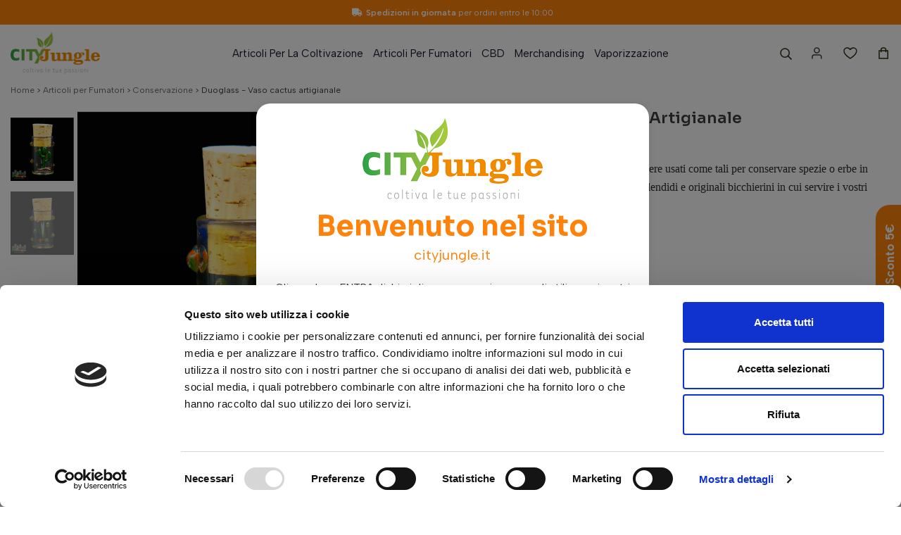

--- FILE ---
content_type: text/html; charset=utf-8
request_url: https://www.cityjungle.it/it/conservazione/325-vaso-cactus.html
body_size: 29941
content:
<!doctype html>
<html lang="it-IT">

  <head>
    
       

  <meta charset="utf-8">


  <meta http-equiv="x-ua-compatible" content="ie=edge">

<script data-keepinline="true">
    var ajaxGetProductUrl = '//www.cityjungle.it/it/module/cdc_googletagmanager/async';

/* datalayer */
dataLayer = window.dataLayer || [];
    let cdcDatalayer = {"pageCategory":"product","event":"view_item","ecommerce":{"currencyCode":"EUR","detail":{"products":[{"name":"Duoglass - Vaso cactus artigianale","id":"325","reference":"JAR","price":"23.9","price_tax_exc":"19.59","brand":"2beees.com Duoglass","category":"Articoli per Fumatori/Conservazione","item_category":"Articoli per Fumatori","item_category2":"Conservazione","quantity":1,"link":"vaso-cactus"}]}},"google_tag_params":{"ecomm_pagetype":"product","ecomm_prodid":"325","ecomm_totalvalue":23.89999999999999857891452847979962825775146484375,"ecomm_category":"Articoli per Fumatori/Conservazione","ecomm_totalvalue_tax_exc":19.589999999999999857891452847979962825775146484375}};
    dataLayer.push(cdcDatalayer);

/* call to GTM Tag */
(function(w,d,s,l,i){w[l]=w[l]||[];w[l].push({'gtm.start':
new Date().getTime(),event:'gtm.js'});var f=d.getElementsByTagName(s)[0],
j=d.createElement(s),dl=l!='dataLayer'?'&l='+l:'';j.async=true;j.src=
'https://www.googletagmanager.com/gtm.js?id='+i+dl;f.parentNode.insertBefore(j,f);
})(window,document,'script','dataLayer','GTM-P7TJPZV');

/* async call to avoid cache system for dynamic data */
dataLayer.push({
  'event': 'datalayer_ready'
});
</script>

        <title>Duoglass - Vaso cactus artigianale | City Jungle</title>
        <meta name="description" content="Scopri Duoglass - Vaso cactus artigianale disponibile sul sito di City Jungle. Visita la pagina per maggiori informazioni!">
                    <meta name="robots" content="index,index">
              <link rel="canonical" href="https://www.cityjungle.it/it/conservazione/325-vaso-cactus.html">



  <meta name="viewport" content="width=device-width, initial-scale=1">



  <link rel="icon" type="image/vnd.microsoft.icon" href="https://www.cityjungle.it/it/img/favicon.ico?1672481432">
  <link rel="shortcut icon" type="image/x-icon" href="https://www.cityjungle.it/it/img/favicon.ico?1672481432">



  



  	

  <script type="text/javascript">
        var StaticSliders = [];
        var nicewishlist = {"nbProducts":0};
        var prestashop = {"cart":{"products":[],"totals":{"total":{"type":"total","label":"Totale","amount":0,"value":"0,00\u00a0\u20ac"},"total_including_tax":{"type":"total","label":"Totale (tasse incl.)","amount":0,"value":"0,00\u00a0\u20ac"},"total_excluding_tax":{"type":"total","label":"Totale (tasse escl.)","amount":0,"value":"0,00\u00a0\u20ac"}},"subtotals":{"products":{"type":"products","label":"Totale parziale","amount":0,"value":"0,00\u00a0\u20ac"},"discounts":null,"shipping":{"type":"shipping","label":"Spedizione","amount":0,"value":""},"tax":null},"products_count":0,"summary_string":"0 articoli","vouchers":{"allowed":1,"added":[]},"discounts":[],"minimalPurchase":24.589999999999999857891452847979962825775146484375,"minimalPurchaseRequired":"E richiesto un acquisto minimo complessivo di 30 \u20ac (Iva incl) per convalidare il tuo ordine. il totale attuale \u00e8 0,00\u00a0\u20ac (Iva incl.)."},"currency":{"id":1,"name":"Euro","iso_code":"EUR","iso_code_num":"978","sign":"\u20ac"},"customer":{"lastname":null,"firstname":null,"email":null,"birthday":null,"newsletter":null,"newsletter_date_add":null,"optin":null,"website":null,"company":null,"siret":null,"ape":null,"is_logged":false,"gender":{"type":null,"name":null},"addresses":[]},"language":{"name":"Italiano (Italian)","iso_code":"it","locale":"it-IT","language_code":"it","is_rtl":"0","date_format_lite":"d\/m\/Y","date_format_full":"d\/m\/Y H:i:s","id":1},"page":{"title":"","canonical":"https:\/\/www.cityjungle.it\/it\/conservazione\/325-vaso-cactus.html","meta":{"title":"Vaso cactus","description":"I vasi artigianali di questa linea possono essere usati come tali per conservare spezie o erbe in genere ma, togliendo il tappo, diventano splendidi e originali bicchierini in cui servire i vostri liquore, amaro o grappa preferiti.\r\nTutti i dettagli sono","keywords":"","robots":"index"},"page_name":"product","body_classes":{"lang-it":true,"lang-rtl":false,"country-IT":true,"currency-EUR":true,"layout-full-width":true,"page-product":true,"tax-display-enabled":true,"product-id-325":true,"product-Duoglass - Vaso cactus artigianale":true,"product-id-category-142":true,"product-id-manufacturer-7":true,"product-id-supplier-0":true,"product-available-for-order":true},"admin_notifications":[]},"shop":{"name":"cityjungle","logo":"https:\/\/www.cityjungle.it\/it\/img\/logo-1672481432.jpg","stores_icon":"https:\/\/www.cityjungle.it\/it\/img\/logo_stores.png","favicon":"https:\/\/www.cityjungle.it\/it\/img\/favicon.ico"},"urls":{"base_url":"https:\/\/www.cityjungle.it\/it\/","current_url":"https:\/\/www.cityjungle.it\/it\/conservazione\/325-vaso-cactus.html","shop_domain_url":"https:\/\/www.cityjungle.it","img_ps_url":"https:\/\/www.cityjungle.it\/it\/img\/","img_cat_url":"https:\/\/www.cityjungle.it\/it\/img\/c\/","img_lang_url":"https:\/\/www.cityjungle.it\/it\/img\/l\/","img_prod_url":"https:\/\/www.cityjungle.it\/it\/img\/p\/","img_manu_url":"https:\/\/www.cityjungle.it\/it\/img\/m\/","img_sup_url":"https:\/\/www.cityjungle.it\/it\/img\/su\/","img_ship_url":"https:\/\/www.cityjungle.it\/it\/img\/s\/","img_store_url":"https:\/\/www.cityjungle.it\/it\/img\/st\/","img_col_url":"https:\/\/www.cityjungle.it\/it\/img\/co\/","img_url":"https:\/\/www.cityjungle.it\/it\/themes\/cityJungle\/assets\/img\/","css_url":"https:\/\/www.cityjungle.it\/it\/themes\/cityJungle\/assets\/css\/","js_url":"https:\/\/www.cityjungle.it\/it\/themes\/cityJungle\/assets\/js\/","pic_url":"https:\/\/www.cityjungle.it\/it\/upload\/","pages":{"address":"https:\/\/www.cityjungle.it\/it\/indirizzo","addresses":"https:\/\/www.cityjungle.it\/it\/indirizzi","authentication":"https:\/\/www.cityjungle.it\/it\/login","cart":"https:\/\/www.cityjungle.it\/it\/carrello","category":"https:\/\/www.cityjungle.it\/it\/index.php?controller=category","cms":"https:\/\/www.cityjungle.it\/it\/index.php?controller=cms","contact":"https:\/\/www.cityjungle.it\/it\/contattaci","discount":"https:\/\/www.cityjungle.it\/it\/buoni-sconto","guest_tracking":"https:\/\/www.cityjungle.it\/it\/tracciatura-ospite","history":"https:\/\/www.cityjungle.it\/it\/cronologia-ordini","identity":"https:\/\/www.cityjungle.it\/it\/dati-personali","index":"https:\/\/www.cityjungle.it\/it\/","my_account":"https:\/\/www.cityjungle.it\/it\/account","order_confirmation":"https:\/\/www.cityjungle.it\/it\/conferma-ordine","order_detail":"https:\/\/www.cityjungle.it\/it\/index.php?controller=order-detail","order_follow":"https:\/\/www.cityjungle.it\/it\/segui-ordine","order":"https:\/\/www.cityjungle.it\/it\/ordine","order_return":"https:\/\/www.cityjungle.it\/it\/index.php?controller=order-return","order_slip":"https:\/\/www.cityjungle.it\/it\/buono-ordine","pagenotfound":"https:\/\/www.cityjungle.it\/it\/pagina-non-trovata","password":"https:\/\/www.cityjungle.it\/it\/recupero-password","pdf_invoice":"https:\/\/www.cityjungle.it\/it\/index.php?controller=pdf-invoice","pdf_order_return":"https:\/\/www.cityjungle.it\/it\/index.php?controller=pdf-order-return","pdf_order_slip":"https:\/\/www.cityjungle.it\/it\/index.php?controller=pdf-order-slip","prices_drop":"https:\/\/www.cityjungle.it\/it\/offerte","product":"https:\/\/www.cityjungle.it\/it\/index.php?controller=product","search":"https:\/\/www.cityjungle.it\/it\/ricerca","sitemap":"https:\/\/www.cityjungle.it\/it\/Mappa del sito","stores":"https:\/\/www.cityjungle.it\/it\/negozi","supplier":"https:\/\/www.cityjungle.it\/it\/fornitori","register":"https:\/\/www.cityjungle.it\/it\/login?create_account=1","order_login":"https:\/\/www.cityjungle.it\/it\/ordine?login=1"},"alternative_langs":[],"theme_assets":"\/it\/themes\/cityJungle\/assets\/","actions":{"logout":"https:\/\/www.cityjungle.it\/it\/?mylogout="},"no_picture_image":{"bySize":{"small_default":{"url":"https:\/\/www.cityjungle.it\/it\/img\/p\/it-default-small_default.jpg","width":98,"height":98},"cart_default":{"url":"https:\/\/www.cityjungle.it\/it\/img\/p\/it-default-cart_default.jpg","width":107,"height":107},"checkout_default":{"url":"https:\/\/www.cityjungle.it\/it\/img\/p\/it-default-checkout_default.jpg","width":107,"height":107},"home_default":{"url":"https:\/\/www.cityjungle.it\/it\/img\/p\/it-default-home_default.jpg","width":300,"height":300},"medium_default":{"url":"https:\/\/www.cityjungle.it\/it\/img\/p\/it-default-medium_default.jpg","width":452,"height":452},"large_default":{"url":"https:\/\/www.cityjungle.it\/it\/img\/p\/it-default-large_default.jpg","width":800,"height":800}},"small":{"url":"https:\/\/www.cityjungle.it\/it\/img\/p\/it-default-small_default.jpg","width":98,"height":98},"medium":{"url":"https:\/\/www.cityjungle.it\/it\/img\/p\/it-default-home_default.jpg","width":300,"height":300},"large":{"url":"https:\/\/www.cityjungle.it\/it\/img\/p\/it-default-large_default.jpg","width":800,"height":800},"legend":""}},"configuration":{"display_taxes_label":true,"display_prices_tax_incl":true,"is_catalog":false,"show_prices":true,"opt_in":{"partner":false},"quantity_discount":{"type":"discount","label":"Sconto unit\u00e0"},"voucher_enabled":1,"return_enabled":0},"field_required":[],"breadcrumb":{"links":[{"title":"Home","url":"https:\/\/www.cityjungle.it\/it\/"},{"title":"Articoli per Fumatori","url":"https:\/\/www.cityjungle.it\/it\/85-articoli-per-fumatori"},{"title":"Conservazione","url":"https:\/\/www.cityjungle.it\/it\/142-conservazione"},{"title":"Duoglass - Vaso cactus artigianale","url":"https:\/\/www.cityjungle.it\/it\/conservazione\/325-vaso-cactus.html"}],"count":4},"link":{"protocol_link":"https:\/\/","protocol_content":"https:\/\/"},"time":1769019711,"static_token":"77172101f8110c2abe84eb0697307df3","token":"c037cc4581f20abe3bab11e8ac901bd5","debug":false};
        var prestashopFacebookAjaxController = "https:\/\/www.cityjungle.it\/it\/module\/ps_facebook\/Ajax";
        var psr_icon_color = "#F19D76";
        var sb_id_shop = 1;
        var static_blocks = [{"id_static_block":"2","id_static_block_template":"0","hook":"DisplayCustomStatics","editor":"2","status":"1","custom_css":"0","title_active":"0","position":"1","css":"","date_from":"0000-00-00 00:00:00","date_to":"0000-00-00 00:00:00","date_add":"2023-01-02 08:11:53","date_upd":"2023-01-02 08:11:53","id_lang":"1","block_title":"Spese di spedizione in Italia","content":"<p>Test<\/p>","id_group":"1","conditions":[]},{"id_static_block":"3","id_static_block_template":"0","hook":"DisplayCustomStatics","editor":"2","status":"1","custom_css":"0","title_active":"0","position":"2","css":"","date_from":"0000-00-00 00:00:00","date_to":"0000-00-00 00:00:00","date_add":"2023-01-02 08:12:32","date_upd":"2024-01-31 14:54:46","id_lang":"1","block_title":"Product Service Payment","content":"<div class=\"product-service-wrapper\">\n<ul>\n<li class=\"item-1\">\n<div class=\"img\"><img src=\"https:\/\/www.cityjungle.it\/it\/themes\/cityJungle\/assets\/images\/Icons\/Consegna.svg\" alt=\"\" \/><\/div>\n<div class=\"text\">\n<h4><strong>Acquista entro le 10:00<\/strong><\/h4>\n<p>e verr\u00e0 spedito oggi<\/p>\n<\/div>\n<\/li>\n<li class=\"item-2\">\n<div class=\"img\"><img src=\"https:\/\/www.cityjungle.it\/it\/themes\/cityJungle\/assets\/images\/Icons\/Spedizioni.svg\" alt=\"\" \/><\/div>\n<div class=\"text\">\n<h4><strong>Spedizione gratuita<\/strong><\/h4>\n<p>per ordini superiori a 100\u20ac<\/p>\n<\/div>\n<\/li>\n<li class=\"item-3\">\n<div class=\"img\"><img src=\"https:\/\/www.cityjungle.it\/it\/themes\/cityJungle\/assets\/images\/Icons\/Help.svg\" alt=\"\" \/><\/div>\n<div class=\"text\">\n<h4><strong>Chiedi ai nostri esperti<\/strong><\/h4>\n<p><a href=\"https:\/\/www.cityjungle.it\/it\/content\/13-domande-frequenti\">contattaci subito<\/a><\/p>\n<\/div>\n<\/li>\n<\/ul>\n<\/div>","id_group":"1","conditions":[]},{"id_static_block":"4","id_static_block_template":"0","hook":"DisplayCustomStatics","editor":"2","status":"1","custom_css":"0","title_active":"0","position":"3","css":"","date_from":"0000-00-00 00:00:00","date_to":"0000-00-00 00:00:00","date_add":"2023-01-02 08:13:52","date_upd":"2023-04-21 16:16:15","id_lang":"1","block_title":"Cart Service Payment","content":"<div class=\"service cart_service\">\n<div class=\"footer-service\">\n<ul>\n<li class=\"item-4\">\n<h4><strong>Chiedi ai nostri esperti<\/strong><\/h4>\n<p>Scrivici a <a href=\"mailto:ordini.cityjungle@gmail.com\">ordini.cityjungle@gmail.com<\/a><br \/>o chiamaci al <a href=\"tel:+393472582098\">+39 347 2582098<\/a><\/p>\n<\/li>\n<li class=\"item-3\">\n<h4><strong>Ritiro e Pagamento in Store<\/strong><\/h4>\n<p>Via Longarone, 34 - 33100 Udine (UD)<\/p>\n<\/li>\n<\/ul>\n<\/div>\n<\/div>","id_group":"1","conditions":[]},{"id_static_block":"5","id_static_block_template":"0","hook":"DisplayCustomStatics","editor":"2","status":"1","custom_css":"0","title_active":"0","position":"4","css":"","date_from":"0000-00-00 00:00:00","date_to":"0000-00-00 00:00:00","date_add":"2023-01-02 08:15:05","date_upd":"2024-01-31 14:53:06","id_lang":"1","block_title":"Footer Service Payment","content":"<div class=\"service\">\n<div class=\"footer-service\">\n<ul>\n<li class=\"item-1\">\n<h4><strong>Spedizioni gratuita<\/strong><\/h4>\n<p>per ordini superiori a 100\u20ac<\/p>\n<\/li>\n<li class=\"item-2\">\n<h4><strong>Consegna rapida<\/strong><\/h4>\n<p>Spedizioni in giornata entro le 10<\/p>\n<\/li>\n<li class=\"item-3\">\n<h4><strong>Ritiro e Pagamento in Store<\/strong><\/h4>\n<p>a Udine. \u00a0<a href=\"https:\/\/www.cityjungle.it\/it\/content\/9-spedizioni-e-consegna\">Scopri di pi\u00f9<\/a><\/p>\n<\/li>\n<li class=\"item-4\">\n<h4><strong>Chiedi ai nostri esperti<\/strong><\/h4>\n<p><a href=\"https:\/\/www.cityjungle.it\/it\/content\/13-domande-frequenti\">contattaci subito<\/a><\/p>\n<\/li>\n<\/ul>\n<\/div>\n<\/div>","id_group":"1","conditions":[]},{"id_static_block":"6","id_static_block_template":"0","hook":"DisplayCustomStatics","editor":"2","status":"1","custom_css":"0","title_active":"0","position":"5","css":"","date_from":"0000-00-00 00:00:00","date_to":"0000-00-00 00:00:00","date_add":"2023-01-02 08:16:17","date_upd":"2024-02-22 14:56:40","id_lang":"1","block_title":"Footer Informations","content":"<div class=\"f-item footer-contact\">\n<p class=\"f-h6\">City Jungle<\/p>\n<div class=\"f-contact-inner\">\n<ul>\n<li>\n<p class=\"address-p\">Via Longarone, 34 <br \/>33100 Udine (UD), Italy<\/p>\n<p class=\"address-iva\">P.IVA: 02455670303<\/p>\n<p class=\"address-rea\">CF: CCCMHL76E03L483W<\/p>\n<\/li>\n<\/ul>\n<ul class=\"social\">\n<li><a href=\"https:\/\/www.facebook.com\/cityjungleudine?hc_ref=ARQRG5Hqx4vnKAF-ScxND_NX73Iugky8texainNr8pJvuKWMlfEXLEt21QCEBMYgnAk&amp;fref=nf\" target=\"_blank\" rel=\"noreferrer noopener\"><i class=\"fab fa-facebook\"><\/i><\/a><\/li>\n<li><a href=\"https:\/\/www.instagram.com\/cityjungle.udine\/\" target=\"_blank\" rel=\"noreferrer noopener\"><i class=\"fab fa-instagram\" style=\"margin-left:20px;\"><\/i><\/a><\/li>\n<\/ul>\n<\/div>\n<\/div>\n<div class=\"f-item footer-servizio\">\n<p class=\"f-h6\">Servizio Clienti \/ Orario Negozio<\/p>\n<div class=\"f-contact-inner\">\n<p class=\"ser-time\">Da marted\u00ec a venerd\u00ec <br \/>10-13 \/ 15.30-19.30 <br \/>sabato continuato 10-17<\/p>\n<p class=\"mail-p\"><a href=\"mailto:ordini.cityjungle@gmail.com\">ordini.cityjungle@gmail.com<\/a><\/p>\n<p class=\"phone-p\"><a href=\"tel:+393472582098\">T. +39 347 2582098<\/a><\/p>\n<\/div>\n<\/div>\n<div class=\"f-item footer-info\">\n<p class=\"f-h6\">Informazioni<\/p>\n<div class=\"f-contact-inner\">\n<ul class=\"link-item\">\n<li><a href=\"https:\/\/www.cityjungle.it\/it\/content\/13-domande-frequenti\">Domande Frequenti<\/a><\/li>\n<li><a href=\"https:\/\/www.cityjungle.it\/it\/content\/9-spedizioni-e-consegna\">Spedizioni e Consegna<\/a><\/li>\n<li><a href=\"https:\/\/www.cityjungle.it\/it\/content\/10-modalita-di-pagamento\">Modalit\u00e0 di Pagamento<\/a><\/li>\n<li><a href=\"https:\/\/www.cityjungle.it\/it\/content\/11-resi-e-rimborsi\">Resi e Rimborsi<\/a><\/li>\n<li><a href=\"https:\/\/www.iubenda.com\/privacy-policy\/97202317\" target=\"_blank\" rel=\"noreferrer noopener\">Privacy e Cookie Policy<\/a><\/li>\n<\/ul>\n<\/div>\n<\/div>\n<div class=\"f-item fcontact-info\">\n<p class=\"f-h6\">Su di noi<\/p>\n<div class=\"f-contact-inner\">\n<ul class=\"link-item\">\n<li><a href=\"https:\/\/www.cityjungle.it\/it\/content\/4-chi-siamo\">Chi Siamo<\/a><\/li>\n<li><a href=\"https:\/\/www.cityjungle.it\/it\/blog\">Blog<\/a><\/li>\n<li><a href=\"https:\/\/www.cityjungle.it\/it\/content\/8-contatti\">Contatti<\/a><\/li>\n<\/ul>\n<\/div>\n<\/div>","id_group":"1","conditions":[]},{"id_static_block":"7","id_static_block_template":"0","hook":"DisplayCustomStatics","editor":"2","status":"1","custom_css":"0","title_active":"0","position":"6","css":"","date_from":"0000-00-00 00:00:00","date_to":"0000-00-00 00:00:00","date_add":"2023-01-02 08:17:32","date_upd":"2023-02-23 16:49:23","id_lang":"1","block_title":"Header Informations","content":"<div class=\"top-spedizioni\"><span><i class=\"fas fa-truck\"><\/i><strong>Spedizioni in giornata<\/strong> per ordini entro le 10:00<\/span><\/div>","id_group":"1","conditions":[]}];
      </script>
		<link rel="stylesheet" href="https://www.cityjungle.it/it/themes/cityJungle/assets/css/theme.css" media="all">
		<link rel="stylesheet" href="https://www.cityjungle.it/it/modules/blockreassurance/views/dist/front.css" media="all">
		<link rel="stylesheet" href="https://www.cityjungle.it/it/modules/wkproductcustomfield/views/css/customfields.css" media="all">
		<link rel="stylesheet" href="https://www.cityjungle.it/it/modules/ps_searchbar/ps_searchbar.css" media="all">
		<link rel="stylesheet" href="https://www.cityjungle.it/it/themes/cityJungle/modules/prestablog/views/css/grid-for-1-7-module.css" media="all">
		<link rel="stylesheet" href="https://www.cityjungle.it/it/modules/prestablog/views/css/grid-for-1-7-module-widget.css" media="all">
		<link rel="stylesheet" href="https://www.cityjungle.it/it/themes/cityJungle/modules/prestablog/views/css/blog1.css" media="all">
		<link rel="stylesheet" href="https://www.cityjungle.it/it/modules/productcomments/views/css/productcomments.css" media="all">
		<link rel="stylesheet" href="https://www.cityjungle.it/it/modules/ets_contactform7/views/css/date.css" media="all">
		<link rel="stylesheet" href="https://www.cityjungle.it/it/modules/ets_contactform7/views/css/style.css" media="all">
		<link rel="stylesheet" href="https://www.cityjungle.it/it/modules/arlg/views/css/lightgallery.min.css" media="all">
		<link rel="stylesheet" href="https://www.cityjungle.it/it/themes/cityJungle/modules/arlg/views/css/lightslider.min.css" media="all">
		<link rel="stylesheet" href="https://www.cityjungle.it/it/modules/codfee/views/css/codfee_1.6.css" media="all">
		<link rel="stylesheet" href="https://www.cityjungle.it/it/modules/ets_seo/views/css/front.css" media="all">
		<link rel="stylesheet" href="https://www.cityjungle.it/it/modules/staticblock/views/css/static-block-slider.css" media="all">
		<link rel="stylesheet" href="https://www.cityjungle.it/it/modules/staticblock/views/css/staticblock.css" media="all">
		<link rel="stylesheet" href="https://www.cityjungle.it/it/modules/staticblock/views/css/slick.css" media="all">
		<link rel="stylesheet" href="https://www.cityjungle.it/it/modules/staticblock/views/css/slick-theme.css" media="all">
		<link rel="stylesheet" href="https://www.cityjungle.it/it/themes/cityJungle/modules/leobootstrapmenu/views/css/megamenu.css" media="all">
		<link rel="stylesheet" href="https://www.cityjungle.it/it/modules/leobootstrapmenu/views/css/leomenusidebar.css" media="all">
		<link rel="stylesheet" href="https://www.cityjungle.it/it/js/jquery/ui/themes/base/minified/jquery-ui.min.css" media="all">
		<link rel="stylesheet" href="https://www.cityjungle.it/it/js/jquery/ui/themes/base/minified/jquery.ui.theme.min.css" media="all">
		<link rel="stylesheet" href="https://www.cityjungle.it/it/js/jquery/plugins/fancybox/jquery.fancybox.css" media="all">
		<link rel="stylesheet" href="https://www.cityjungle.it/it/modules/ps_imageslider/css/homeslider.css" media="all">
		<link rel="stylesheet" href="https://www.cityjungle.it/it/themes/cityJungle/modules/nicewishlist/views/css/front.css" media="all">
		<link rel="stylesheet" href="https://www.cityjungle.it/it/themes/cityJungle/assets/css/all.css" media="all">
		<link rel="stylesheet" href="https://www.cityjungle.it/it/themes/cityJungle/assets/css/owl.carousel.css" media="all">
		<link rel="stylesheet" href="https://www.cityjungle.it/it/themes/cityJungle/assets/css/layout.css" media="all">
		<link rel="stylesheet" href="https://www.cityjungle.it/it/themes/cityJungle/assets/css/mains.css" media="all">
		<link rel="stylesheet" href="https://www.cityjungle.it/it/themes/cityJungle/assets/css/statics.css" media="all">
		<link rel="stylesheet" href="https://www.cityjungle.it/it/themes/cityJungle/assets/css/responsive.css" media="all">
	
	


        <link rel="preload" href="/it/modules/creativeelements/views/lib/ceicons/fonts/ceicons.woff2?fj664s"
            as="font" type="font/woff2" crossorigin>
                <link rel="preload" href="/it/modules/creativeelements/views/lib/font-awesome/fonts/fontawesome-webfont.woff2?v=4.7.0"
            as="font" type="font/woff2" crossorigin>
        <!--CE-JS-->


  <script type="text/javascript">
var url_basic_ets ='https://www.cityjungle.it/it/';
var link_contact_ets ='https://www.cityjungle.it/it/module/ets_contactform7/contact';
</script><style type="text/css">
    .lg-backdrop{
        z-index: 10400;
                    background-color: #000000;
            }
    .lg-outer{
        z-index: 10500;
    }
    .lg-toolbar .lg-icon{
                    color: #999999;
            }
    .lg-toolbar .lg-icon:hover{
                    color: #999999;
            }
    .lg-sub-html, .lg-toolbar{
                    background-color: rgba(0,0,0,0.45);
            }
    .lg-actions .lg-next, .lg-actions .lg-prev{
                    background-color: rgba(0,0,0,0.45);
                            color: #999999;
            }
    .lg-actions .lg-next:hover, .lg-actions .lg-prev:hover{
                    background-color: rgba(0,0,0,0.45);
                            color: #FFFFFF;
            }
    .lg-outer .lg-thumb-outer{
                    background-color: #0D0A0A;
            }
    .lg-outer .lg-toogle-thumb{
                    color: #999999;
                            background-color: #0D0A0A;
            }
    .lg-outer .lg-toogle-thumb:hover, .lg-outer.lg-dropdown-active #lg-share{
                    color: #999999;
            }
    .lg-outer .lg-thumb-item.active, .lg-outer .lg-thumb-item:hover{
                    border-color: #a90707;
            }
            .lg-outer.lg-pull-caption-up.lg-thumb-open .lg-sub-html{
            bottom: 118px;
        }
                .magnify > .magnify-lens {
            width: 200px;
            height: 200px;
        }
                .arlg-pager-controls{
        position: relative;
    }
    .arlg-pager-controls .arlg-pager-prev,
    .arlg-pager-controls .arlg-pager-next{
        width: 24px;
        height: 32px;
        padding: 0;
        margin: 0;
        border: 0;
        position: absolute;
        top: -59px;
        color: #232323;
        opacity: 0.7;
        transition: 0.2s all;
        z-index: 100;
    }
    .arlg-pager-controls .arlg-pager-prev:hover,
    .arlg-pager-controls .arlg-pager-next:hover{
        opacity: 0.9;
    }
    .arlg-pager-controls .arlg-pager-prev{
        left: -24px;
        right: auto;
        background: url('/it/modules/arlg/views/img/prev.svg') 50% 50% no-repeat scroll rgba(255, 255, 255, 0.6);
    }
    .arlg-pager-controls .arlg-pager-next{
        right: -24px;
        left: auto;
        background: url('/it/modules/arlg/views/img/next.svg') 50% 50% no-repeat scroll rgba(255, 255, 255, 0.6);
    }
    .arlg-pager-controls.active .arlg-pager-prev{
        left: 0;
    }
    .arlg-pager-controls.active .arlg-pager-next{
        right: 0;
    }
            .lSSlideOuter .lSPager.lSGallery img{
            margin: auto;
            position: absolute;
            top: 0;
            right: 0;
            bottom: 0;
            left: 0;
        }
        .lSSlideOuter .lSPager.lSGallery li{
            position: relative;
        }
        .lSSlideOuter.vertical .lightSlider .lslide{
            position: relative;
        }
        .lSSlideOuter.vertical .lightSlider .lslide img{
            margin: auto;
            position: absolute;
            top: 0;
            right: 0;
            bottom: 0;
            left: 0;
        }
                    .lSSlideOuter.vertical{
                padding-right: 0 !important;
                padding-left: 95px !important;
            }
            .lSSlideOuter.vertical .lSGallery{
                right: auto;
                left: 0;
                margin-right: 5px !important;
                margin-left: 0 !important;
            }
                .quickview-modal .product-cover,
    .quickview-modal .js-qv-mask,
    .quickview .product-cover,
    .quickview .js-qv-mask{
        display: block;
    }
</style>
<script type="text/javascript">
    var arlgMagnify = false;
    var arlgGalleryConfig = {
                    thumbnail: true,
            showThumbByDefault: true,
            animateThumb: true,
                loop: true,
        
        closable: true,
        escKey: true,
        keyPress: true,
        controls: true,
        slideEndAnimatoin: false,
        hideControlOnEnd: false,
        mousewheel: true,
        preload: 1,
        download: false,
        counter: true,
        enableDrag: true,
        enableSwipe: true,
                    pause: 3000,
            progressBar: true,
                thumbWidth: 98,
        thumbContHeight: 118
    };
    var arlgVertical = true;
    var arlgZoomSL = false;
        var arlgSliderConfig = {
        enableDrag: false,
                    prevHtml: '<svg role="img" xmlns="http://www.w3.org/2000/svg" viewBox="0 0 448 512" class="svg-inline--fa fa-chevron-up fa-w-14 fa-3x"><path fill="currentColor" d="M4.465 366.475l7.07 7.071c4.686 4.686 12.284 4.686 16.971 0L224 178.053l195.494 195.493c4.686 4.686 12.284 4.686 16.971 0l7.07-7.071c4.686-4.686 4.686-12.284 0-16.97l-211.05-211.051c-4.686-4.686-12.284-4.686-16.971 0L4.465 349.505c-4.687 4.686-4.687 12.284 0 16.97z" class=""></path></svg>',
            nextHtml: '<svg role="img" xmlns="http://www.w3.org/2000/svg" viewBox="0 0 448 512" class="svg-inline--fa fa-chevron-down fa-w-14 fa-3x"><path fill="currentColor" d="M443.5 162.6l-7.1-7.1c-4.7-4.7-12.3-4.7-17 0L224 351 28.5 155.5c-4.7-4.7-12.3-4.7-17 0l-7.1 7.1c-4.7 4.7-4.7 12.3 0 17l211 211.1c4.7 4.7 12.3 4.7 17 0l211-211.1c4.8-4.7 4.8-12.3.1-17z" class=""></path></svg>',
                item: 1,
        loop: true,
                    vertical: true,
            verticalHeight: 520,
            vThumbWidth: 90,
                slideMargin: 0,
        thumbItem: 5,
        item: 1,
        controls: true,
        gallery: true,
        pager: true,
                onAfterSlide: function(el) {
            arlg.setCurrentPagerPos(el.getCurrentSlideCount()-2);
            if (arlgMagnify && arlgZoomSL){
                $('#lightSlider .lslide.active img').imagezoomsl(arLgZoomSLOptions);
            }
        },
        onSliderLoad: function(el) {
            var config = Object.assign({
            }, arlgGalleryConfig);
            config.selector = '#lightSlider .lslide';
            el.lightGallery(config);
                    }
    };
    function arLgInit(){
                    $('.images-container li').each(function(index){
                var img = $(this).find('img');
                $(img).parent().attr('data-src', img.attr('data-image-large-src'));
            });
            var arlgMainImg = $('.product-cover').find('[data-toggle="modal"]');
            arlgMainImg.removeAttr('data-toggle').removeAttr('data-target').addClass('arlg-main-container');
            $(document).on('click', '.arlg-main-container', function(){
                $('.images-container .selected').trigger('click');
            });
            $(document).on('click', '.js-qv-product-cover', function(){
                $('.images-container .selected').trigger('click');
            });
                        $('.images-container li').hover(function(){
                $('.images-container li .selected').removeClass('selected');
                $(this).find('img').addClass('selected');
                var imgSrc = $(this).find('img').attr('data-image-large-src');
                $('.arlg-main-container').parent().find('img').attr('src', imgSrc).attr('data-magnify-src', imgSrc);
                if (arlgMagnify){
                                            $('.product-cover img').magnify();
                                    }
            });
            if (arlgMagnify){
                arlgMainImg.hide();
                $('.product-cover img').attr('data-magnify-src', $('.product-cover img').attr('src'));
                                    $('.product-cover img').magnify();
                                
            }
                $('.images-container .fancybox').removeClass('fancybox');
            };
    window.addEventListener('load', function(){
        $('body').on('click', '.tracker', function(){
            $('.lightSlider .lslide.active').click();
        });

                    prestashop.on('updatedProduct', function(resp){
                arLgInit();
            });
                        arLgInit();
    });
        </script><script type="text/javascript" src="/it/js/jquery/jquery-3.4.1.min.js"></script><script type="text/javascript">
$(document).ready(function() {
	$('.static_block_content').each(function() {
		var ids = $(this).attr('id').split('_');
		var id_static_block = ids[1];
		if (typeof static_blocks !== 'undefined' && static_blocks.length) {
			for (var i = 0; i < static_blocks.length; i++) {
				if (id_static_block == parseInt(static_blocks[i].id_static_block)) {
					if (parseInt(static_blocks[i].id_static_block_template) && static_blocks[i].template) {
						$(this).html(static_blocks[i].template);
					} else {
						$(this).html(static_blocks[i].content);
					}
				}
			}
		}
	});
});
</script>
<script type="text/javascript">
	
	var FancyboxI18nClose = "Vicino";
	var FancyboxI18nNext = "Il prossimo";
	var FancyboxI18nPrev = "Precedente";
	var current_link = "http://www.cityjungle.it/it/";		
	var currentURL = window.location;
	currentURL = String(currentURL);
	currentURL = currentURL.replace("https://","").replace("http://","").replace("www.","").replace( /#\w*/, "" );
	current_link = current_link.replace("https://","").replace("http://","").replace("www.","");
	var text_warning_select_txt = "Seleziona una da rimuovere?";
	var text_confirm_remove_txt = "Sei sicuro di voler rimuovere le fila piè di pagina?";
	var close_bt_txt = "Vicino";
	var list_menu = [];
	var list_menu_tmp = {};
	var list_tab = [];
	var isHomeMenu = 0;
	
</script>
<div id="wishnotif" class="nw-box"><div class="nw-content"><i class="material-icons" aria-hidden="true">done</i>Prodotto aggiunto alla wishlist</div></div>


<div id="nicewishlist-modal" class="modal fade" tabindex="-1" role="dialog" aria-hidden="true">
    <div class="modal-dialog">
        <div class="modal-content">
            <div class="modal-header">
                <span class="modal-title">Devi accedere o creare un account</span>
                <button type="button" class="close" data-dismiss="modal" aria-label="Close">
                    <span aria-hidden="true">&times;</span>
                </button>
            </div>
            <div class="modal-body">
                <section class="login-form">
                   <p> Salva i prodotti nella tua lista dei desideri per acquistarli in seguito o per condividerli con i tuoi amici.</p>
                    

  
      

  <form id="login-form" action="index.php?controller=authentication&amp;back=my-account" method="post">

    <div>
      
                  
            
  
    <input type="hidden" name="back" value="">
  


          
                  
            
  <div class="form-group row ">
    <label class="col-md-3 form-control-label required" for="field-email">
              E-mail
          </label>
    <div class="col-md-6">

      
        
          <input
            id="field-email"
            class="form-control"
            name="email"
            type="email"
            value=""
            autocomplete="email"                                    required          >
                  

      
      
              

    </div>

    <div class="col-md-3 form-control-comment">
      
              
    </div>
  </div>


          
                  
            
  <div class="form-group row ">
    <label class="col-md-3 form-control-label required" for="field-password">
              Password
          </label>
    <div class="col-md-6">

      
        
          <div class="input-group js-parent-focus">
            <input
              id="field-password"
              class="form-control js-child-focus js-visible-password"
              name="password"
              title="Deve avere almeno 5 caratteri"
              aria-label="La password deve essere composta da almeno 5 caratteri"
              type="password"
              autocomplete="current-password"              value=""
              pattern=".{5,}"
              required            >
            <span class="input-group-btn">
              <button
                class="btn"
                type="button"
                data-action="show-password"
                data-text-show="Mostra"
                data-text-hide="Nascondi"
              >
                Mostra
              </button>
            </span>
          </div>
        

      
      
              

    </div>

    <div class="col-md-3 form-control-comment">
      
              
    </div>
  </div>


          
              
      <script type="text/javascript">
        jQuery("input[name='email']").attr("placeholder", "Inserisci E-mail");
        jQuery("input[name='password']").attr("placeholder", "Almeno 8 caratteri, uno alfanumerico");
      </script>
      <div class="forgot-password">
        <a href="https://www.cityjungle.it/it/recupero-password" rel="nofollow">
          Hai dimenticato la password?
        </a>
      </div>
    </div>

    
      <footer class="form-footer text-sm-center clearfix">
        <input type="hidden" name="submitLogin" value="1">
        
          <button id="submit-login" class="btn btn-primary" data-link-action="sign-in" type="submit" class="form-control-submit">
            Accedi
          </button>
        
      </footer>
    

  </form>


                </section>
                <hr/>
                
                    
                
                <div class="no-account">
                    <a href="https://www.cityjungle.it/it/login?create_account=1" data-link-action="display-register-form">
                        Non hai un account? Registrati qui
                    </a>
                </div>
            </div>
        </div>
    </div>
</div>
<script type="text/javascript">
    (function() {
        window.sib = {
            equeue: [],
            client_key: "67nrt164wmw4e2pt1isdq7oc"
        };

    
        window.sendinblue = { } ;
        for (var j = ['track', 'identify', 'trackLink', 'page'], i = 0; i < j.length; i++) {
            (function(k) {
                window.sendinblue[k] = function() {
                    var arg = Array.prototype.slice.call(arguments);
                    (window.sib[k] || function() {
                        var t = { } ;
                        t[k] = arg;
                        window.sib.equeue.push(t);
                    })(arg[0], arg[1], arg[2]);
                };
            })(j[i]);
        }
        var n = document.createElement("script"),
            i = document.getElementsByTagName("script")[0];
        n.type = "text/javascript", n.id = "sendinblue-js", n.async = !0, n.src = "https://sibautomation.com/sa.js?plugin=prestashop&key=" + window.sib.client_key, i.parentNode.insertBefore(n, i), window.sendinblue.page();
    })();
</script>




	 
<link rel="preconnect" href="https://fonts.googleapis.com"><link rel="preconnect" href="https://fonts.gstatic.com" crossorigin><link href="https://fonts.googleapis.com/css2?family=Albert+Sans:ital,wght@0,100;0,200;0,300;0,400;0,500;0,600;0,700;0,800;1,100;1,200;1,300;1,400;1,500;1,600;1,700;1,800&family=Sora:wght@100;200;300;400;500;600;700;800&display=swap" rel="stylesheet">    
            <meta property="og:type" content="product">
        <meta property="og:url" content="https://www.cityjungle.it/it/conservazione/325-vaso-cactus.html">
        <meta property="og:title" content="Duoglass - Vaso cactus artigianale | City Jungle">
        <meta property="og:site_name" content="cityjungle">
        <meta property="og:description" content="Scopri Duoglass - Vaso cactus artigianale disponibile sul sito di City Jungle. Visita la pagina per maggiori informazioni!">
        <meta property="og:image" content="https://www.cityjungle.it/it/5896-large_default/vaso-cactus.jpg">
          <meta property="product:pretax_price:amount" content="19.590164">
    <meta property="product:pretax_price:currency" content="EUR">
    <meta property="product:price:amount" content="23.9">
    <meta property="product:price:currency" content="EUR">
      <meta property="product:weight:value" content="0.090000">
  <meta property="product:weight:units" content="kg">
            <meta name="twitter:title" content="Duoglass - Vaso cactus artigianale | City Jungle">
        <meta name="twitter:description" content="Scopri Duoglass - Vaso cactus artigianale disponibile sul sito di City Jungle. Visita la pagina per maggiori informazioni!">
        <meta name="twitter:image" content="">
        <meta name="twitter:card" content="summary_large_image">
                                            <script type='application/ld+json' class='ets-seo-schema-graph--main'>
            {"@context":"https://schema.org","@graph":[{"@type":"WebSite","@id":"https://www.cityjungle.it/it/#website","url":"https://www.cityjungle.it/it/","name":"cityjungle","potentialAction":{"@type":"SearchAction","target":"https://www.cityjungle.it/it/search?s={search_term_string}","query-input":"required name=search_term_string"}},{"@type":"BreadcrumbList","@id":"https://www.cityjungle.it/it/#breadcrumb","itemListElement":[{"@type":"ListItem","position":1,"item":{"@type":"WebPage","name":"Home","@id":"https://www.cityjungle.it/it/","url":"https://www.cityjungle.it/it/"}},{"@type":"ListItem","position":2,"item":{"@type":"WebPage","name":"Conservazione","@id":"https://www.cityjungle.it/it/142-conservazione","url":"https://www.cityjungle.it/it/142-conservazione"}},{"@type":"ListItem","position":3,"item":{"@type":"WebPage","name":"Duoglass - Vaso cactus artigianale","@id":"https://www.cityjungle.it/it/conservazione/325-vaso-cactus.html","url":"https://www.cityjungle.it/it/conservazione/325-vaso-cactus.html"}}]}]}
        </script>
    
  </head>

  <body id="product" class="lang-it country-it currency-eur layout-full-width page-product tax-display-enabled product-id-325 product-duoglass-vaso-cactus-artigianale product-id-category-142 product-id-manufacturer-7 product-id-supplier-0 product-available-for-order elementor-page elementor-page-325030101">

    
      <!-- Google Tag Manager (noscript) -->
<noscript><iframe src="https://www.googletagmanager.com/ns.html?id=GTM-P7TJPZV"
height="0" width="0" style="display:none;visibility:hidden"></iframe></noscript>
<!-- End Google Tag Manager (noscript) -->

    

    <main>
      
              

      <header id="header">
        
          	
  <div class="header-banner">
    
  </div>



  <nav class="header-nav">
    <div class="container">
        <div id="static-block-wrapper_7" class="static_block_content right-nav"></div>
	  <div class="hidden-md-up text-sm-center mobile">
          <!-- <div class="float-xs-right" id="menu-icon">
            <span class="menu-ico"></span>
          </div> -->
		  
          <div class="float-xs-right" id="_mobile_cart"></div>
		  <div class="top-logo" id="_mobile_logo"></div>
          <div class="float-xs-right" id="_mobile_user_info"></div>
		  <div class="float-xs-right" id="_mobile_whislist">
            <div class="whislist">
              <a href="https://www.cityjungle.it/it/module/nicewishlist/view">
                <span class="whislist-ico"></span>
              </a>
            </div>
          </div>
		  
          
          <div class="clearfix"></div>
        </div>
    </div>
  </nav>



  <div class="header-top">
    <div class="container">
       <div class="row">
        <div class="col-md-3 hidden-sm-down" id="_desktop_logo">
                            <div class="logo-text">
                  <a href="https://www.cityjungle.it/it/">
                    <img class="logo img-responsive" src="/it/themes/cityJungle/assets/images/logo-cityJungle.png" alt="cityjungle">
                  </a>
                </div>
                    </div>
        <div class="header-top-right col-md-10 col-sm-12 position-static1">
          

<div class="menu js-top-menu position-static hidden-sm-down" id="_desktop_top_menu">
    
          <ul class="top-menu" id="top-menu" data-depth="0">
                    <li class="category" id="category-10">
                          <a
                class="dropdown-item"
                href="https://www.cityjungle.it/it/10-articoli-per-la-coltivazione" data-depth="0"
                              >
                                                                      <span class="float-xs-right hidden-md-up">
                    <span data-target="#top_sub_menu_76608" data-toggle="collapse" class="navbar-toggler collapse-icons">
                      <i class="material-icons add">&#xE313;</i>
                      <i class="material-icons remove">&#xE316;</i>
                    </span>
                  </span>
                                Articoli per la coltivazione
              </a>
                            <div  class="popover sub-menu js-sub-menu collapse" id="top_sub_menu_76608">
                
          <ul class="top-menu"  data-depth="1">
                    <li class="category" id="category-11">
                          <a
                class="dropdown-item dropdown-submenu"
                href="https://www.cityjungle.it/it/11-grow-box" data-depth="1"
                              >
                                                                      <span class="float-xs-right hidden-md-up">
                    <span data-target="#top_sub_menu_67644" data-toggle="collapse" class="navbar-toggler collapse-icons">
                      <i class="material-icons add">&#xE313;</i>
                      <i class="material-icons remove">&#xE316;</i>
                    </span>
                  </span>
                                Grow Box
              </a>
                            <div  class="collapse" id="top_sub_menu_67644">
                
          <ul class="top-menu"  data-depth="2">
                    <li class="category" id="category-19">
                          <a
                class="dropdown-item"
                href="https://www.cityjungle.it/it/19-grow-box" data-depth="2"
                              >
                                Grow box
              </a>
                          </li>
                    <li class="category" id="category-20">
                          <a
                class="dropdown-item"
                href="https://www.cityjungle.it/it/20-kit-grow-box-completi" data-depth="2"
                              >
                                Kit grow box completi
              </a>
                          </li>
                    <li class="category" id="category-21">
                          <a
                class="dropdown-item"
                href="https://www.cityjungle.it/it/21-accessori-grow-box" data-depth="2"
                              >
                                Accessori grow box
              </a>
                          </li>
                    <li class="category" id="category-22">
                          <a
                class="dropdown-item"
                href="https://www.cityjungle.it/it/22-germinazione-e-serre" data-depth="2"
                              >
                                Germinazione e serre
              </a>
                          </li>
                    <li class="category" id="category-23">
                          <a
                class="dropdown-item"
                href="https://www.cityjungle.it/it/23-attrezzi" data-depth="2"
                              >
                                Attrezzi
              </a>
                          </li>
              </ul>
    
              </div>
                          </li>
                    <li class="category" id="category-12">
                          <a
                class="dropdown-item dropdown-submenu"
                href="https://www.cityjungle.it/it/12-illuminazione-indoor" data-depth="1"
                              >
                                                                      <span class="float-xs-right hidden-md-up">
                    <span data-target="#top_sub_menu_10783" data-toggle="collapse" class="navbar-toggler collapse-icons">
                      <i class="material-icons add">&#xE313;</i>
                      <i class="material-icons remove">&#xE316;</i>
                    </span>
                  </span>
                                Illuminazione indoor
              </a>
                            <div  class="collapse" id="top_sub_menu_10783">
                
          <ul class="top-menu"  data-depth="2">
                    <li class="category" id="category-24">
                          <a
                class="dropdown-item"
                href="https://www.cityjungle.it/it/24-lampade-hps-mh-agro" data-depth="2"
                              >
                                Lampade HPS - MH - AGRO
              </a>
                          </li>
                    <li class="category" id="category-25">
                          <a
                class="dropdown-item"
                href="https://www.cityjungle.it/it/25-lampade-cflneon" data-depth="2"
                              >
                                Lampade CFL/Neon
              </a>
                          </li>
                    <li class="category" id="category-26">
                          <a
                class="dropdown-item"
                href="https://www.cityjungle.it/it/26-lampade-cmh" data-depth="2"
                              >
                                Lampade CMH
              </a>
                          </li>
                    <li class="category" id="category-27">
                          <a
                class="dropdown-item"
                href="https://www.cityjungle.it/it/27-lampade-led" data-depth="2"
                              >
                                Lampade LED
              </a>
                          </li>
                    <li class="category" id="category-28">
                          <a
                class="dropdown-item"
                href="https://www.cityjungle.it/it/28-riflettori" data-depth="2"
                              >
                                Riflettori
              </a>
                          </li>
                    <li class="category" id="category-29">
                          <a
                class="dropdown-item"
                href="https://www.cityjungle.it/it/29-ballast" data-depth="2"
                              >
                                Ballast
              </a>
                          </li>
                    <li class="category" id="category-30">
                          <a
                class="dropdown-item"
                href="https://www.cityjungle.it/it/30-accessori-per-illuminazione" data-depth="2"
                              >
                                Accessori per illuminazione
              </a>
                          </li>
              </ul>
    
              </div>
                          </li>
                    <li class="category" id="category-13">
                          <a
                class="dropdown-item dropdown-submenu"
                href="https://www.cityjungle.it/it/13-trattamento-aria" data-depth="1"
                              >
                                                                      <span class="float-xs-right hidden-md-up">
                    <span data-target="#top_sub_menu_48758" data-toggle="collapse" class="navbar-toggler collapse-icons">
                      <i class="material-icons add">&#xE313;</i>
                      <i class="material-icons remove">&#xE316;</i>
                    </span>
                  </span>
                                Trattamento Aria
              </a>
                            <div  class="collapse" id="top_sub_menu_48758">
                
          <ul class="top-menu"  data-depth="2">
                    <li class="category" id="category-31">
                          <a
                class="dropdown-item"
                href="https://www.cityjungle.it/it/31-estrattori" data-depth="2"
                              >
                                Estrattori
              </a>
                          </li>
                    <li class="category" id="category-32">
                          <a
                class="dropdown-item"
                href="https://www.cityjungle.it/it/32-ventilatori" data-depth="2"
                              >
                                Ventilatori
              </a>
                          </li>
                    <li class="category" id="category-33">
                          <a
                class="dropdown-item"
                href="https://www.cityjungle.it/it/33-umidificatori" data-depth="2"
                              >
                                Umidificatori
              </a>
                          </li>
                    <li class="category" id="category-34">
                          <a
                class="dropdown-item"
                href="https://www.cityjungle.it/it/34-filtri-ai-carboni-attivi" data-depth="2"
                              >
                                Filtri ai carboni attivi
              </a>
                          </li>
                    <li class="category" id="category-35">
                          <a
                class="dropdown-item"
                href="https://www.cityjungle.it/it/35-anti-odore" data-depth="2"
                              >
                                Anti-odore
              </a>
                          </li>
                    <li class="category" id="category-36">
                          <a
                class="dropdown-item"
                href="https://www.cityjungle.it/it/36-filtri-ingresso-aria" data-depth="2"
                              >
                                Filtri ingresso aria
              </a>
                          </li>
                    <li class="category" id="category-37">
                          <a
                class="dropdown-item"
                href="https://www.cityjungle.it/it/37-silenziatori" data-depth="2"
                              >
                                Silenziatori
              </a>
                          </li>
                    <li class="category" id="category-38">
                          <a
                class="dropdown-item"
                href="https://www.cityjungle.it/it/38-riscaldamento" data-depth="2"
                              >
                                Riscaldamento
              </a>
                          </li>
                    <li class="category" id="category-39">
                          <a
                class="dropdown-item"
                href="https://www.cityjungle.it/it/39-co2" data-depth="2"
                              >
                                CO2
              </a>
                          </li>
                    <li class="category" id="category-40">
                          <a
                class="dropdown-item"
                href="https://www.cityjungle.it/it/40-condotte" data-depth="2"
                              >
                                Condotte
              </a>
                          </li>
                    <li class="category" id="category-41">
                          <a
                class="dropdown-item"
                href="https://www.cityjungle.it/it/41-accessori-condotte" data-depth="2"
                              >
                                Accessori condotte
              </a>
                          </li>
                    <li class="category" id="category-146">
                          <a
                class="dropdown-item"
                href="https://www.cityjungle.it/it/146-regolazione-e-controllo" data-depth="2"
                              >
                                Regolazione e Controllo
              </a>
                          </li>
              </ul>
    
              </div>
                          </li>
                    <li class="category" id="category-14">
                          <a
                class="dropdown-item dropdown-submenu"
                href="https://www.cityjungle.it/it/14-idroaeroponica" data-depth="1"
                              >
                                                                      <span class="float-xs-right hidden-md-up">
                    <span data-target="#top_sub_menu_59606" data-toggle="collapse" class="navbar-toggler collapse-icons">
                      <i class="material-icons add">&#xE313;</i>
                      <i class="material-icons remove">&#xE316;</i>
                    </span>
                  </span>
                                Idro/Aeroponica
              </a>
                            <div  class="collapse" id="top_sub_menu_59606">
                
          <ul class="top-menu"  data-depth="2">
                    <li class="category" id="category-42">
                          <a
                class="dropdown-item"
                href="https://www.cityjungle.it/it/42-sistemi-idroponici" data-depth="2"
                              >
                                Sistemi idroponici
              </a>
                          </li>
                    <li class="category" id="category-43">
                          <a
                class="dropdown-item"
                href="https://www.cityjungle.it/it/43-sistema-autopot" data-depth="2"
                              >
                                Sistema AutoPot
              </a>
                          </li>
                    <li class="category" id="category-44">
                          <a
                class="dropdown-item"
                href="https://www.cityjungle.it/it/44-propagatori" data-depth="2"
                              >
                                Propagatori
              </a>
                          </li>
                    <li class="category" id="category-45">
                          <a
                class="dropdown-item"
                href="https://www.cityjungle.it/it/45-ricambi-autopot" data-depth="2"
                              >
                                Ricambi AutoPot
              </a>
                          </li>
                    <li class="category" id="category-46">
                          <a
                class="dropdown-item"
                href="https://www.cityjungle.it/it/46-pompe-ad-aria" data-depth="2"
                              >
                                Pompe ad aria
              </a>
                          </li>
                    <li class="category" id="category-47">
                          <a
                class="dropdown-item"
                href="https://www.cityjungle.it/it/47-pompe-ad-immersione" data-depth="2"
                              >
                                Pompe ad immersione
              </a>
                          </li>
                    <li class="category" id="category-48">
                          <a
                class="dropdown-item"
                href="https://www.cityjungle.it/it/48-accessori-per-sistemi" data-depth="2"
                              >
                                Accessori per sistemi
              </a>
                          </li>
                    <li class="category" id="category-49">
                          <a
                class="dropdown-item"
                href="https://www.cityjungle.it/it/49-irrigazione" data-depth="2"
                              >
                                Irrigazione
              </a>
                          </li>
              </ul>
    
              </div>
                          </li>
                    <li class="category" id="category-18">
                          <a
                class="dropdown-item dropdown-submenu"
                href="https://www.cityjungle.it/it/18-substrati" data-depth="1"
                              >
                                                                      <span class="float-xs-right hidden-md-up">
                    <span data-target="#top_sub_menu_11356" data-toggle="collapse" class="navbar-toggler collapse-icons">
                      <i class="material-icons add">&#xE313;</i>
                      <i class="material-icons remove">&#xE316;</i>
                    </span>
                  </span>
                                Substrati
              </a>
                            <div  class="collapse" id="top_sub_menu_11356">
                
          <ul class="top-menu"  data-depth="2">
                    <li class="category" id="category-79">
                          <a
                class="dropdown-item"
                href="https://www.cityjungle.it/it/79-terra" data-depth="2"
                              >
                                Terra
              </a>
                          </li>
                    <li class="category" id="category-80">
                          <a
                class="dropdown-item"
                href="https://www.cityjungle.it/it/80-cocco" data-depth="2"
                              >
                                Cocco
              </a>
                          </li>
                    <li class="category" id="category-81">
                          <a
                class="dropdown-item"
                href="https://www.cityjungle.it/it/81-argilla" data-depth="2"
                              >
                                Argilla
              </a>
                          </li>
                    <li class="category" id="category-83">
                          <a
                class="dropdown-item"
                href="https://www.cityjungle.it/it/83-lana-di-roccia" data-depth="2"
                              >
                                Lana di roccia
              </a>
                          </li>
                    <li class="category" id="category-84">
                          <a
                class="dropdown-item"
                href="https://www.cityjungle.it/it/84-perlite" data-depth="2"
                              >
                                Perlite
              </a>
                          </li>
              </ul>
    
              </div>
                          </li>
                    <li class="category" id="category-15">
                          <a
                class="dropdown-item dropdown-submenu"
                href="https://www.cityjungle.it/it/15-fertilizzanti" data-depth="1"
                              >
                                                                      <span class="float-xs-right hidden-md-up">
                    <span data-target="#top_sub_menu_72553" data-toggle="collapse" class="navbar-toggler collapse-icons">
                      <i class="material-icons add">&#xE313;</i>
                      <i class="material-icons remove">&#xE316;</i>
                    </span>
                  </span>
                                Fertilizzanti
              </a>
                            <div  class="collapse" id="top_sub_menu_72553">
                
          <ul class="top-menu"  data-depth="2">
                    <li class="category" id="category-152">
                          <a
                class="dropdown-item"
                href="https://www.cityjungle.it/it/152-kit-fertilizzanti" data-depth="2"
                              >
                                Kit fertilizzanti
              </a>
                          </li>
                    <li class="category" id="category-50">
                          <a
                class="dropdown-item"
                href="https://www.cityjungle.it/it/50-fertilizzanti-organici" data-depth="2"
                              >
                                Fertilizzanti organici
              </a>
                          </li>
                    <li class="category" id="category-51">
                          <a
                class="dropdown-item"
                href="https://www.cityjungle.it/it/51-fertilizzanti-minerali" data-depth="2"
                              >
                                Fertilizzanti minerali
              </a>
                          </li>
                    <li class="category" id="category-52">
                          <a
                class="dropdown-item"
                href="https://www.cityjungle.it/it/52-fertilizzanti-per-idroponica" data-depth="2"
                              >
                                Fertilizzanti per idroponica
              </a>
                          </li>
                    <li class="category" id="category-53">
                          <a
                class="dropdown-item"
                href="https://www.cityjungle.it/it/53-fertilizzanti-per-cocco" data-depth="2"
                              >
                                Fertilizzanti per cocco
              </a>
                          </li>
                    <li class="category" id="category-54">
                          <a
                class="dropdown-item"
                href="https://www.cityjungle.it/it/54-additivi" data-depth="2"
                              >
                                Additivi
              </a>
                          </li>
                    <li class="category" id="category-55">
                          <a
                class="dropdown-item"
                href="https://www.cityjungle.it/it/55-ammendanti" data-depth="2"
                              >
                                Ammendanti
              </a>
                          </li>
                    <li class="category" id="category-56">
                          <a
                class="dropdown-item"
                href="https://www.cityjungle.it/it/56-autopot" data-depth="2"
                              >
                                Autopot
              </a>
                          </li>
                    <li class="category" id="category-57">
                          <a
                class="dropdown-item"
                href="https://www.cityjungle.it/it/57-fertilizzanti-di-base" data-depth="2"
                              >
                                Fertilizzanti di base
              </a>
                          </li>
                    <li class="category" id="category-58">
                          <a
                class="dropdown-item"
                href="https://www.cityjungle.it/it/58-booster-fioritura" data-depth="2"
                              >
                                Booster fioritura
              </a>
                          </li>
                    <li class="category" id="category-59">
                          <a
                class="dropdown-item"
                href="https://www.cityjungle.it/it/59-radicazione-e-taleaggi" data-depth="2"
                              >
                                Radicazione e Taleaggi
              </a>
                          </li>
                    <li class="category" id="category-60">
                          <a
                class="dropdown-item"
                href="https://www.cityjungle.it/it/60-enzimi" data-depth="2"
                              >
                                Enzimi
              </a>
                          </li>
                    <li class="category" id="category-61">
                          <a
                class="dropdown-item"
                href="https://www.cityjungle.it/it/61-prevenzione-e-cura" data-depth="2"
                              >
                                Prevenzione e cura
              </a>
                          </li>
                    <li class="category" id="category-62">
                          <a
                class="dropdown-item"
                href="https://www.cityjungle.it/it/62-regolatori-di-ph" data-depth="2"
                              >
                                Regolatori di pH
              </a>
                          </li>
              </ul>
    
              </div>
                          </li>
                    <li class="category" id="category-16">
                          <a
                class="dropdown-item dropdown-submenu"
                href="https://www.cityjungle.it/it/16-strumenti-e-automazione" data-depth="1"
                              >
                                                                      <span class="float-xs-right hidden-md-up">
                    <span data-target="#top_sub_menu_58564" data-toggle="collapse" class="navbar-toggler collapse-icons">
                      <i class="material-icons add">&#xE313;</i>
                      <i class="material-icons remove">&#xE316;</i>
                    </span>
                  </span>
                                Strumenti e Automazione
              </a>
                            <div  class="collapse" id="top_sub_menu_58564">
                
          <ul class="top-menu"  data-depth="2">
                    <li class="category" id="category-63">
                          <a
                class="dropdown-item"
                href="https://www.cityjungle.it/it/63-strumenti-di-automazione" data-depth="2"
                              >
                                Strumenti di automazione
              </a>
                          </li>
                    <li class="category" id="category-64">
                          <a
                class="dropdown-item"
                href="https://www.cityjungle.it/it/64-strumenti-di-misurazione" data-depth="2"
                              >
                                Strumenti di misurazione
              </a>
                          </li>
                    <li class="category" id="category-65">
                          <a
                class="dropdown-item"
                href="https://www.cityjungle.it/it/65-controllo-phec" data-depth="2"
                              >
                                Controllo Ph/EC
              </a>
                          </li>
                    <li class="category" id="category-66">
                          <a
                class="dropdown-item"
                href="https://www.cityjungle.it/it/66-misurazione-liquidi" data-depth="2"
                              >
                                Misurazione liquidi
              </a>
                          </li>
                    <li class="category" id="category-67">
                          <a
                class="dropdown-item"
                href="https://www.cityjungle.it/it/67-sonde-e-sensori" data-depth="2"
                              >
                                Sonde e sensori
              </a>
                          </li>
                    <li class="category" id="category-68">
                          <a
                class="dropdown-item"
                href="https://www.cityjungle.it/it/68-ingrandimento-e-microscopi" data-depth="2"
                              >
                                Ingrandimento e microscopi
              </a>
                          </li>
                    <li class="category" id="category-69">
                          <a
                class="dropdown-item"
                href="https://www.cityjungle.it/it/69-soluzioni-di-calibrazione" data-depth="2"
                              >
                                Soluzioni di calibrazione
              </a>
                          </li>
                    <li class="category" id="category-70">
                          <a
                class="dropdown-item"
                href="https://www.cityjungle.it/it/70-cavi-e-ciabatte" data-depth="2"
                              >
                                Cavi e ciabatte
              </a>
                          </li>
              </ul>
    
              </div>
                          </li>
                    <li class="category" id="category-145">
                          <a
                class="dropdown-item dropdown-submenu"
                href="https://www.cityjungle.it/it/145-micorrize-funghi-batteri" data-depth="1"
                              >
                                Micorrize-Funghi-Batteri
              </a>
                          </li>
                    <li class="category" id="category-17">
                          <a
                class="dropdown-item dropdown-submenu"
                href="https://www.cityjungle.it/it/17-vasi-e-sottovasi" data-depth="1"
                              >
                                                                      <span class="float-xs-right hidden-md-up">
                    <span data-target="#top_sub_menu_98776" data-toggle="collapse" class="navbar-toggler collapse-icons">
                      <i class="material-icons add">&#xE313;</i>
                      <i class="material-icons remove">&#xE316;</i>
                    </span>
                  </span>
                                Vasi e Sottovasi
              </a>
                            <div  class="collapse" id="top_sub_menu_98776">
                
          <ul class="top-menu"  data-depth="2">
                    <li class="category" id="category-71">
                          <a
                class="dropdown-item"
                href="https://www.cityjungle.it/it/71-air-pot" data-depth="2"
                              >
                                Air-Pot
              </a>
                          </li>
                    <li class="category" id="category-72">
                          <a
                class="dropdown-item"
                href="https://www.cityjungle.it/it/72-vasi-quadrati" data-depth="2"
                              >
                                Vasi quadrati
              </a>
                          </li>
                    <li class="category" id="category-73">
                          <a
                class="dropdown-item"
                href="https://www.cityjungle.it/it/73-sottovasi-quadrati" data-depth="2"
                              >
                                Sottovasi quadrati
              </a>
                          </li>
                    <li class="category" id="category-74">
                          <a
                class="dropdown-item"
                href="https://www.cityjungle.it/it/74-vasi-geotessile" data-depth="2"
                              >
                                Vasi geotessile
              </a>
                          </li>
                    <li class="category" id="category-75">
                          <a
                class="dropdown-item"
                href="https://www.cityjungle.it/it/75-vasi-vega" data-depth="2"
                              >
                                Vasi vega
              </a>
                          </li>
                    <li class="category" id="category-76">
                          <a
                class="dropdown-item"
                href="https://www.cityjungle.it/it/76-vasi-pandora" data-depth="2"
                              >
                                Vasi pandora
              </a>
                          </li>
                    <li class="category" id="category-77">
                          <a
                class="dropdown-item"
                href="https://www.cityjungle.it/it/77-vasi-in-torba" data-depth="2"
                              >
                                Vasi in torba
              </a>
                          </li>
                    <li class="category" id="category-78">
                          <a
                class="dropdown-item"
                href="https://www.cityjungle.it/it/78-vassoi" data-depth="2"
                              >
                                Vassoi
              </a>
                          </li>
              </ul>
    
              </div>
                          </li>
              </ul>
    
              </div>
                          </li>
                    <li class="category" id="category-85">
                          <a
                class="dropdown-item"
                href="https://www.cityjungle.it/it/85-articoli-per-fumatori" data-depth="0"
                              >
                                                                      <span class="float-xs-right hidden-md-up">
                    <span data-target="#top_sub_menu_99750" data-toggle="collapse" class="navbar-toggler collapse-icons">
                      <i class="material-icons add">&#xE313;</i>
                      <i class="material-icons remove">&#xE316;</i>
                    </span>
                  </span>
                                Articoli per Fumatori
              </a>
                            <div  class="popover sub-menu js-sub-menu collapse" id="top_sub_menu_99750">
                
          <ul class="top-menu"  data-depth="1">
                    <li class="category" id="category-86">
                          <a
                class="dropdown-item dropdown-submenu"
                href="https://www.cityjungle.it/it/86-bong-in-vetro-online" data-depth="1"
                              >
                                                                      <span class="float-xs-right hidden-md-up">
                    <span data-target="#top_sub_menu_64021" data-toggle="collapse" class="navbar-toggler collapse-icons">
                      <i class="material-icons add">&#xE313;</i>
                      <i class="material-icons remove">&#xE316;</i>
                    </span>
                  </span>
                                Bong in vetro online
              </a>
                            <div  class="collapse" id="top_sub_menu_64021">
                
          <ul class="top-menu"  data-depth="2">
                    <li class="category" id="category-87">
                          <a
                class="dropdown-item"
                href="https://www.cityjungle.it/it/87-roor" data-depth="2"
                              >
                                RooR
              </a>
                          </li>
                    <li class="category" id="category-88">
                          <a
                class="dropdown-item"
                href="https://www.cityjungle.it/it/88-g-spot" data-depth="2"
                              >
                                G-Spot
              </a>
                          </li>
                    <li class="category" id="category-89">
                          <a
                class="dropdown-item"
                href="https://www.cityjungle.it/it/89-black-leaf" data-depth="2"
                              >
                                Black Leaf
              </a>
                          </li>
                    <li class="category" id="category-90">
                          <a
                class="dropdown-item"
                href="https://www.cityjungle.it/it/90-blaze" data-depth="2"
                              >
                                Blaze
              </a>
                          </li>
                    <li class="category" id="category-91">
                          <a
                class="dropdown-item"
                href="https://www.cityjungle.it/it/91-cheech-chong" data-depth="2"
                              >
                                Cheech &amp; Chong
              </a>
                          </li>
                    <li class="category" id="category-92">
                          <a
                class="dropdown-item"
                href="https://www.cityjungle.it/it/92-artigianali-duoglass" data-depth="2"
                              >
                                Artigianali Duoglass
              </a>
                          </li>
                    <li class="category" id="category-93">
                          <a
                class="dropdown-item"
                href="https://www.cityjungle.it/it/93-eyce" data-depth="2"
                              >
                                Eyce
              </a>
                          </li>
                    <li class="category" id="category-147">
                          <a
                class="dropdown-item"
                href="https://www.cityjungle.it/it/147-chill-steel-pipe" data-depth="2"
                              >
                                Chill Steel pipe
              </a>
                          </li>
                    <li class="category" id="category-150">
                          <a
                class="dropdown-item"
                href="https://www.cityjungle.it/it/150-tyson-20" data-depth="2"
                              >
                                Tyson 2.0
              </a>
                          </li>
                    <li class="category" id="category-96">
                          <a
                class="dropdown-item"
                href="https://www.cityjungle.it/it/96-accessori-e-ricambi" data-depth="2"
                              >
                                Accessori e Ricambi
              </a>
                          </li>
              </ul>
    
              </div>
                          </li>
                    <li class="category" id="category-135">
                          <a
                class="dropdown-item dropdown-submenu"
                href="https://www.cityjungle.it/it/135-bracieri" data-depth="1"
                              >
                                Bracieri
              </a>
                          </li>
                    <li class="category" id="category-136">
                          <a
                class="dropdown-item dropdown-submenu"
                href="https://www.cityjungle.it/it/136-canule" data-depth="1"
                              >
                                Canule
              </a>
                          </li>
                    <li class="category" id="category-137">
                          <a
                class="dropdown-item dropdown-submenu"
                href="https://www.cityjungle.it/it/137-diffusori" data-depth="1"
                              >
                                Diffusori
              </a>
                          </li>
                    <li class="category" id="category-138">
                          <a
                class="dropdown-item dropdown-submenu"
                href="https://www.cityjungle.it/it/138-percolatori" data-depth="1"
                              >
                                Percolatori
              </a>
                          </li>
                    <li class="category" id="category-139">
                          <a
                class="dropdown-item dropdown-submenu"
                href="https://www.cityjungle.it/it/139-dabbing" data-depth="1"
                              >
                                Dabbing
              </a>
                          </li>
                    <li class="category" id="category-98">
                          <a
                class="dropdown-item dropdown-submenu"
                href="https://www.cityjungle.it/it/98-pipa-bubbler-chillum" data-depth="1"
                              >
                                Pipa Bubbler Chillum
              </a>
                          </li>
                    <li class="category" id="category-97">
                          <a
                class="dropdown-item dropdown-submenu"
                href="https://www.cityjungle.it/it/97-grinder-e-trita-erba-online" data-depth="1"
                              >
                                Grinder e Trita Erba Online
              </a>
                          </li>
                    <li class="category" id="category-140">
                          <a
                class="dropdown-item dropdown-submenu"
                href="https://www.cityjungle.it/it/140-estrazione" data-depth="1"
                              >
                                Estrazione
              </a>
                          </li>
                    <li class="category" id="category-141">
                          <a
                class="dropdown-item dropdown-submenu"
                href="https://www.cityjungle.it/it/141-posacenere-vassoi" data-depth="1"
                              >
                                Posacenere-Vassoi
              </a>
                          </li>
                    <li class="category" id="category-142">
                          <a
                class="dropdown-item dropdown-submenu"
                href="https://www.cityjungle.it/it/142-conservazione" data-depth="1"
                              >
                                Conservazione
              </a>
                          </li>
                    <li class="category" id="category-143">
                          <a
                class="dropdown-item dropdown-submenu"
                href="https://www.cityjungle.it/it/143-pulizia" data-depth="1"
                              >
                                Pulizia
              </a>
                          </li>
                    <li class="category" id="category-144">
                          <a
                class="dropdown-item dropdown-submenu"
                href="https://www.cityjungle.it/it/144-accendini-filtri" data-depth="1"
                              >
                                Accendini-Filtri
              </a>
                          </li>
                    <li class="category" id="category-101">
                          <a
                class="dropdown-item dropdown-submenu"
                href="https://www.cityjungle.it/it/101-accessori-e-varie" data-depth="1"
                              >
                                Accessori e Varie
              </a>
                          </li>
              </ul>
    
              </div>
                          </li>
                    <li class="category" id="category-111">
                          <a
                class="dropdown-item"
                href="https://www.cityjungle.it/it/111-merchandising" data-depth="0"
                              >
                                                                      <span class="float-xs-right hidden-md-up">
                    <span data-target="#top_sub_menu_84599" data-toggle="collapse" class="navbar-toggler collapse-icons">
                      <i class="material-icons add">&#xE313;</i>
                      <i class="material-icons remove">&#xE316;</i>
                    </span>
                  </span>
                                Merchandising
              </a>
                            <div  class="popover sub-menu js-sub-menu collapse" id="top_sub_menu_84599">
                
          <ul class="top-menu"  data-depth="1">
                    <li class="category" id="category-112">
                          <a
                class="dropdown-item dropdown-submenu"
                href="https://www.cityjungle.it/it/112-abbigliamento" data-depth="1"
                              >
                                                                      <span class="float-xs-right hidden-md-up">
                    <span data-target="#top_sub_menu_61761" data-toggle="collapse" class="navbar-toggler collapse-icons">
                      <i class="material-icons add">&#xE313;</i>
                      <i class="material-icons remove">&#xE316;</i>
                    </span>
                  </span>
                                Abbigliamento
              </a>
                            <div  class="collapse" id="top_sub_menu_61761">
                
          <ul class="top-menu"  data-depth="2">
                    <li class="category" id="category-114">
                          <a
                class="dropdown-item"
                href="https://www.cityjungle.it/it/114-magliette" data-depth="2"
                              >
                                Magliette
              </a>
                          </li>
                    <li class="category" id="category-115">
                          <a
                class="dropdown-item"
                href="https://www.cityjungle.it/it/115-cappellini" data-depth="2"
                              >
                                Cappellini
              </a>
                          </li>
                    <li class="category" id="category-116">
                          <a
                class="dropdown-item"
                href="https://www.cityjungle.it/it/116-borse-e-zaini" data-depth="2"
                              >
                                Borse e Zaini
              </a>
                          </li>
              </ul>
    
              </div>
                          </li>
                    <li class="category" id="category-113">
                          <a
                class="dropdown-item dropdown-submenu"
                href="https://www.cityjungle.it/it/113-libri-e-riviste" data-depth="1"
                              >
                                Libri e Riviste
              </a>
                          </li>
                    <li class="category" id="category-149">
                          <a
                class="dropdown-item dropdown-submenu"
                href="https://www.cityjungle.it/it/149-articoli-regalo" data-depth="1"
                              >
                                Articoli regalo
              </a>
                          </li>
                    <li class="category" id="category-151">
                          <a
                class="dropdown-item dropdown-submenu"
                href="https://www.cityjungle.it/it/151-spedizioni-estero" data-depth="1"
                              >
                                Spedizioni Estero
              </a>
                          </li>
              </ul>
    
              </div>
                          </li>
              </ul>
    
    <div class="clearfix"></div>
</div>
<div class="search-control">
	<div class="search-head hidden-sm-down">
		<span class="search-ico"></span>
	</div>	

	<div id="search_widget" class="search-widgets" data-search-controller-url="//www.cityjungle.it/it/ricerca" style="display: none;">
		<form method="get" action="//www.cityjungle.it/it/ricerca">
		<input type="hidden" name="controller" value="search">
		<input type="text" name="s" value="" placeholder="Cerca nel catalogo" aria-label="Cerca">
		<button type="submit">
			<i class="material-icons search" aria-hidden="true">search</i>
		</button>
		<i class="material-icons clear" aria-hidden="true">clear</i>
		</form>
	</div>
</div>

<div id="_desktop_cart">
  <div class="blockcart cart-preview inactive" data-refresh-url="//www.cityjungle.it/it/module/ps_shoppingcart/ajax">
    <div class="header">
              <span class="cart-ico"></span>
        <span class="cart-products-count">0</span>
          </div>
  </div>
</div>
<div id="_desktop_user_info">
  <div class="user-info">
          <a
        href="https://www.cityjungle.it/it/account"
        title="Accedi al tuo account cliente"
        rel="nofollow"
      >
       <span class="accedi-ico"></span>
      </a>
      </div>
</div>

			<div id="_desktop_whislist">
            <div class="whislist">
              <a href="https://www.cityjungle.it/it/module/nicewishlist/view">
                <span class="whislist-ico"></span>
              </a>
            </div>
          </div>
        </div>
      </div>
      
      <div id="mobile_top_menu_wrapper" class="row hidden-md-up" style="display:none;">
    <div class="top-menu-mobile-head">
                                <div class="logo-text">
                <a href="https://www.cityjungle.it/it/">
                  <img class="logo img-responsive" src="/it/themes/cityJungle/assets/images/logo-cityJungle.png" alt="cityjungle">
                </a>
              </div>
                            <span class="close-menu"></span>
    </div>
        <div class="js-top-menu mobile" id="_mobile_top_menu"></div>
        <div class="js-top-menu-bottom">
          <div id="_mobile_currency_selector"></div>
          <div id="_mobile_language_selector"></div>
          <div id="_mobile_contact_link"></div>
        </div>
      </div>
    </div>
  </div>
  
  <div class="nav-primary">
	<div class="container">
	      
                <nav data-megamenu-id="1" class="leo-megamenu cavas_menu navbar navbar-default enable-canvas " role="navigation">
                            <!-- Brand and toggle get grouped for better mobile display -->
                            <div class="navbar-header">
                                    <button type="button" class="navbar-toggler hidden-lg-up" data-toggle="collapse" data-target=".megamenu-off-canvas-1">
                                            <span class="sr-only">navigazione Toggle</span>
                                            &#9776;
                                            <!--
                                            <span class="icon-bar"></span>
                                            <span class="icon-bar"></span>
                                            <span class="icon-bar"></span>
                                            -->
                                    </button>
                            </div>
                            <!-- Collect the nav links, forms, and other content for toggling -->
                                                        <div class="leo-top-menu collapse navbar-toggleable-md megamenu-off-canvas megamenu-off-canvas-1"><ul class="nav navbar-nav megamenu horizontal">    <li data-menu-type="url" class="nav-item home " >
        <a class="nav-link has-category" href="https://www.cityjungle.it/it/" target="_self">
                            
                            <span class="menu-title">Home</span>
                                                        </a>
    </li>
<li data-menu-type="category" class="nav-item parent  dropdown   " >
    <a class="nav-link dropdown-toggle has-category" data-toggle="dropdown" href="https://www.cityjungle.it/it/10-articoli-per-la-coltivazione" target="_self">

                    
                    <span class="menu-title">Articoli per la coltivazione</span>
                                        
            </a>
        <b class="caret"></b>
            <div class="dropdown-sub dropdown-menu" >
            <div class="dropdown-menu-inner">
                                    <div class="row">
                                                    <div class="mega-col col-md-12" >
                                <div class="mega-col-inner ">
                                    <div class="leo-widget" data-id_widget="1673286970">
    <div class="widget-subcategories">
                <div class="widget-inner">
                            <div class="menu-title">
                    <a href="https://www.cityjungle.it/it/10-articoli-per-la-coltivazione" title="Articoli per la coltivazione" class="img">
                            Articoli per la coltivazione 
                    </a>
                </div>
                <ul>
                                    <li class="clearfix level2 dropdown 11 ">
                        <a href="https://www.cityjungle.it/it/11-grow-box" title="Grow Box" class="img">
                                Grow Box 
                        </a>
                                                    <b class="caret "></b>
                            <ul class="dropdown-sub dropdown-menu ">
                                                                    <li class="clearfix level3" >
                                        <a href="https://www.cityjungle.it/it/19-grow-box" title="Grow box" class="img">
                                            Grow box 
                                        </a>
                                    </li>
                                                                    <li class="clearfix level3" >
                                        <a href="https://www.cityjungle.it/it/20-kit-grow-box-completi" title="Kit grow box completi" class="img">
                                            Kit grow box completi 
                                        </a>
                                    </li>
                                                                    <li class="clearfix level3" >
                                        <a href="https://www.cityjungle.it/it/21-accessori-grow-box" title="Accessori grow box" class="img">
                                            Accessori grow box 
                                        </a>
                                    </li>
                                                                    <li class="clearfix level3" >
                                        <a href="https://www.cityjungle.it/it/22-germinazione-e-serre" title="Germinazione e serre" class="img">
                                            Germinazione e serre 
                                        </a>
                                    </li>
                                                                    <li class="clearfix level3" >
                                        <a href="https://www.cityjungle.it/it/23-attrezzi" title="Attrezzi" class="img">
                                            Attrezzi 
                                        </a>
                                    </li>
                                                                
                            </ul>
                                            </li>
                                    <li class="clearfix level2 dropdown 12 ">
                        <a href="https://www.cityjungle.it/it/12-illuminazione-indoor" title="Illuminazione indoor" class="img">
                                Illuminazione indoor 
                        </a>
                                                    <b class="caret "></b>
                            <ul class="dropdown-sub dropdown-menu ">
                                                                    <li class="clearfix level3" >
                                        <a href="https://www.cityjungle.it/it/24-lampade-hps-mh-agro" title="Lampade HPS - MH - AGRO" class="img">
                                            Lampade HPS - MH - AGRO 
                                        </a>
                                    </li>
                                                                    <li class="clearfix level3" >
                                        <a href="https://www.cityjungle.it/it/25-lampade-cflneon" title="Lampade CFL/Neon" class="img">
                                            Lampade CFL/Neon 
                                        </a>
                                    </li>
                                                                    <li class="clearfix level3" >
                                        <a href="https://www.cityjungle.it/it/26-lampade-cmh" title="Lampade CMH" class="img">
                                            Lampade CMH 
                                        </a>
                                    </li>
                                                                    <li class="clearfix level3" >
                                        <a href="https://www.cityjungle.it/it/27-lampade-led" title="Lampade LED" class="img">
                                            Lampade LED 
                                        </a>
                                    </li>
                                                                    <li class="clearfix level3" >
                                        <a href="https://www.cityjungle.it/it/28-riflettori" title="Riflettori" class="img">
                                            Riflettori 
                                        </a>
                                    </li>
                                                                    <li class="clearfix level3" >
                                        <a href="https://www.cityjungle.it/it/29-ballast" title="Ballast" class="img">
                                            Ballast 
                                        </a>
                                    </li>
                                                                    <li class="clearfix level3" >
                                        <a href="https://www.cityjungle.it/it/30-accessori-per-illuminazione" title="Accessori per illuminazione" class="img">
                                            Accessori per illuminazione 
                                        </a>
                                    </li>
                                                                
                            </ul>
                                            </li>
                                    <li class="clearfix level2 dropdown 13 ">
                        <a href="https://www.cityjungle.it/it/13-trattamento-aria" title="Trattamento Aria" class="img">
                                Trattamento Aria 
                        </a>
                                                    <b class="caret "></b>
                            <ul class="dropdown-sub dropdown-menu ">
                                                                    <li class="clearfix level3" >
                                        <a href="https://www.cityjungle.it/it/31-estrattori" title="Estrattori" class="img">
                                            Estrattori 
                                        </a>
                                    </li>
                                                                    <li class="clearfix level3" >
                                        <a href="https://www.cityjungle.it/it/32-ventilatori" title="Ventilatori" class="img">
                                            Ventilatori 
                                        </a>
                                    </li>
                                                                    <li class="clearfix level3" >
                                        <a href="https://www.cityjungle.it/it/33-umidificatori" title="Umidificatori" class="img">
                                            Umidificatori 
                                        </a>
                                    </li>
                                                                    <li class="clearfix level3" >
                                        <a href="https://www.cityjungle.it/it/34-filtri-ai-carboni-attivi" title="Filtri ai carboni attivi" class="img">
                                            Filtri ai carboni attivi 
                                        </a>
                                    </li>
                                                                    <li class="clearfix level3" >
                                        <a href="https://www.cityjungle.it/it/35-anti-odore" title="Anti-odore" class="img">
                                            Anti-odore 
                                        </a>
                                    </li>
                                                                    <li class="clearfix level3" >
                                        <a href="https://www.cityjungle.it/it/36-filtri-ingresso-aria" title="Filtri ingresso aria" class="img">
                                            Filtri ingresso aria 
                                        </a>
                                    </li>
                                                                    <li class="clearfix level3" >
                                        <a href="https://www.cityjungle.it/it/37-silenziatori" title="Silenziatori" class="img">
                                            Silenziatori 
                                        </a>
                                    </li>
                                                                    <li class="clearfix level3" >
                                        <a href="https://www.cityjungle.it/it/38-riscaldamento" title="Riscaldamento" class="img">
                                            Riscaldamento 
                                        </a>
                                    </li>
                                                                    <li class="clearfix level3" >
                                        <a href="https://www.cityjungle.it/it/39-co2" title="CO2" class="img">
                                            CO2 
                                        </a>
                                    </li>
                                                                    <li class="clearfix level3" >
                                        <a href="https://www.cityjungle.it/it/40-condotte" title="Condotte" class="img">
                                            Condotte 
                                        </a>
                                    </li>
                                                                    <li class="clearfix level3" >
                                        <a href="https://www.cityjungle.it/it/41-accessori-condotte" title="Accessori condotte" class="img">
                                            Accessori condotte 
                                        </a>
                                    </li>
                                                                    <li class="clearfix level3" >
                                        <a href="https://www.cityjungle.it/it/146-regolazione-e-controllo" title="Regolazione e Controllo" class="img">
                                            Regolazione e Controllo 
                                        </a>
                                    </li>
                                                                
                            </ul>
                                            </li>
                                    <li class="clearfix level2 dropdown 14 ">
                        <a href="https://www.cityjungle.it/it/14-idroaeroponica" title="Idro/Aeroponica" class="img">
                                Idro/Aeroponica 
                        </a>
                                                    <b class="caret "></b>
                            <ul class="dropdown-sub dropdown-menu ">
                                                                    <li class="clearfix level3" >
                                        <a href="https://www.cityjungle.it/it/42-sistemi-idroponici" title="Sistemi idroponici" class="img">
                                            Sistemi idroponici 
                                        </a>
                                    </li>
                                                                    <li class="clearfix level3" >
                                        <a href="https://www.cityjungle.it/it/43-sistema-autopot" title="Sistema AutoPot" class="img">
                                            Sistema AutoPot 
                                        </a>
                                    </li>
                                                                    <li class="clearfix level3" >
                                        <a href="https://www.cityjungle.it/it/44-propagatori" title="Propagatori" class="img">
                                            Propagatori 
                                        </a>
                                    </li>
                                                                    <li class="clearfix level3" >
                                        <a href="https://www.cityjungle.it/it/45-ricambi-autopot" title="Ricambi AutoPot" class="img">
                                            Ricambi AutoPot 
                                        </a>
                                    </li>
                                                                    <li class="clearfix level3" >
                                        <a href="https://www.cityjungle.it/it/46-pompe-ad-aria" title="Pompe ad aria" class="img">
                                            Pompe ad aria 
                                        </a>
                                    </li>
                                                                    <li class="clearfix level3" >
                                        <a href="https://www.cityjungle.it/it/47-pompe-ad-immersione" title="Pompe ad immersione" class="img">
                                            Pompe ad immersione 
                                        </a>
                                    </li>
                                                                    <li class="clearfix level3" >
                                        <a href="https://www.cityjungle.it/it/48-accessori-per-sistemi" title="Accessori per sistemi" class="img">
                                            Accessori per sistemi 
                                        </a>
                                    </li>
                                                                    <li class="clearfix level3" >
                                        <a href="https://www.cityjungle.it/it/49-irrigazione" title="Irrigazione" class="img">
                                            Irrigazione 
                                        </a>
                                    </li>
                                                                
                            </ul>
                                            </li>
                                    <li class="clearfix level2 dropdown 18 ">
                        <a href="https://www.cityjungle.it/it/18-substrati" title="Substrati" class="img">
                                Substrati 
                        </a>
                                                    <b class="caret "></b>
                            <ul class="dropdown-sub dropdown-menu ">
                                                                    <li class="clearfix level3" >
                                        <a href="https://www.cityjungle.it/it/79-terra" title="Terra" class="img">
                                            Terra 
                                        </a>
                                    </li>
                                                                    <li class="clearfix level3" >
                                        <a href="https://www.cityjungle.it/it/80-cocco" title="Cocco" class="img">
                                            Cocco 
                                        </a>
                                    </li>
                                                                    <li class="clearfix level3" >
                                        <a href="https://www.cityjungle.it/it/81-argilla" title="Argilla" class="img">
                                            Argilla 
                                        </a>
                                    </li>
                                                                    <li class="clearfix level3" >
                                        <a href="https://www.cityjungle.it/it/83-lana-di-roccia" title="Lana di roccia" class="img">
                                            Lana di roccia 
                                        </a>
                                    </li>
                                                                    <li class="clearfix level3" >
                                        <a href="https://www.cityjungle.it/it/84-perlite" title="Perlite" class="img">
                                            Perlite 
                                        </a>
                                    </li>
                                                                
                            </ul>
                                            </li>
                                    <li class="clearfix level2 dropdown 15 ">
                        <a href="https://www.cityjungle.it/it/15-fertilizzanti" title="Fertilizzanti" class="img">
                                Fertilizzanti 
                        </a>
                                                    <b class="caret "></b>
                            <ul class="dropdown-sub dropdown-menu ">
                                                                    <li class="clearfix level3" >
                                        <a href="https://www.cityjungle.it/it/152-kit-fertilizzanti" title="Kit fertilizzanti" class="img">
                                            Kit fertilizzanti 
                                        </a>
                                    </li>
                                                                    <li class="clearfix level3" >
                                        <a href="https://www.cityjungle.it/it/50-fertilizzanti-organici" title="Fertilizzanti organici" class="img">
                                            Fertilizzanti organici 
                                        </a>
                                    </li>
                                                                    <li class="clearfix level3" >
                                        <a href="https://www.cityjungle.it/it/51-fertilizzanti-minerali" title="Fertilizzanti minerali" class="img">
                                            Fertilizzanti minerali 
                                        </a>
                                    </li>
                                                                    <li class="clearfix level3" >
                                        <a href="https://www.cityjungle.it/it/52-fertilizzanti-per-idroponica" title="Fertilizzanti per idroponica" class="img">
                                            Fertilizzanti per idroponica 
                                        </a>
                                    </li>
                                                                    <li class="clearfix level3" >
                                        <a href="https://www.cityjungle.it/it/53-fertilizzanti-per-cocco" title="Fertilizzanti per cocco" class="img">
                                            Fertilizzanti per cocco 
                                        </a>
                                    </li>
                                                                    <li class="clearfix level3" >
                                        <a href="https://www.cityjungle.it/it/54-additivi" title="Additivi" class="img">
                                            Additivi 
                                        </a>
                                    </li>
                                                                    <li class="clearfix level3" >
                                        <a href="https://www.cityjungle.it/it/55-ammendanti" title="Ammendanti" class="img">
                                            Ammendanti 
                                        </a>
                                    </li>
                                                                    <li class="clearfix level3" >
                                        <a href="https://www.cityjungle.it/it/56-autopot" title="Autopot" class="img">
                                            Autopot 
                                        </a>
                                    </li>
                                                                    <li class="clearfix level3" >
                                        <a href="https://www.cityjungle.it/it/57-fertilizzanti-di-base" title="Fertilizzanti di base" class="img">
                                            Fertilizzanti di base 
                                        </a>
                                    </li>
                                                                    <li class="clearfix level3" >
                                        <a href="https://www.cityjungle.it/it/58-booster-fioritura" title="Booster fioritura" class="img">
                                            Booster fioritura 
                                        </a>
                                    </li>
                                                                    <li class="clearfix level3" >
                                        <a href="https://www.cityjungle.it/it/59-radicazione-e-taleaggi" title="Radicazione e Taleaggi" class="img">
                                            Radicazione e Taleaggi 
                                        </a>
                                    </li>
                                                                    <li class="clearfix level3" >
                                        <a href="https://www.cityjungle.it/it/60-enzimi" title="Enzimi" class="img">
                                            Enzimi 
                                        </a>
                                    </li>
                                                                    <li class="clearfix level3" >
                                        <a href="https://www.cityjungle.it/it/61-prevenzione-e-cura" title="Prevenzione e cura" class="img">
                                            Prevenzione e cura 
                                        </a>
                                    </li>
                                                                    <li class="clearfix level3" >
                                        <a href="https://www.cityjungle.it/it/62-regolatori-di-ph" title="Regolatori di pH" class="img">
                                            Regolatori di pH 
                                        </a>
                                    </li>
                                                                
                            </ul>
                                            </li>
                                    <li class="clearfix level2 dropdown 16 ">
                        <a href="https://www.cityjungle.it/it/16-strumenti-e-automazione" title="Strumenti e Automazione" class="img">
                                Strumenti e Automazione 
                        </a>
                                                    <b class="caret "></b>
                            <ul class="dropdown-sub dropdown-menu ">
                                                                    <li class="clearfix level3" >
                                        <a href="https://www.cityjungle.it/it/63-strumenti-di-automazione" title="Strumenti di automazione" class="img">
                                            Strumenti di automazione 
                                        </a>
                                    </li>
                                                                    <li class="clearfix level3" >
                                        <a href="https://www.cityjungle.it/it/64-strumenti-di-misurazione" title="Strumenti di misurazione" class="img">
                                            Strumenti di misurazione 
                                        </a>
                                    </li>
                                                                    <li class="clearfix level3" >
                                        <a href="https://www.cityjungle.it/it/65-controllo-phec" title="Controllo Ph/EC" class="img">
                                            Controllo Ph/EC 
                                        </a>
                                    </li>
                                                                    <li class="clearfix level3" >
                                        <a href="https://www.cityjungle.it/it/66-misurazione-liquidi" title="Misurazione liquidi" class="img">
                                            Misurazione liquidi 
                                        </a>
                                    </li>
                                                                    <li class="clearfix level3" >
                                        <a href="https://www.cityjungle.it/it/67-sonde-e-sensori" title="Sonde e sensori" class="img">
                                            Sonde e sensori 
                                        </a>
                                    </li>
                                                                    <li class="clearfix level3" >
                                        <a href="https://www.cityjungle.it/it/68-ingrandimento-e-microscopi" title="Ingrandimento e microscopi" class="img">
                                            Ingrandimento e microscopi 
                                        </a>
                                    </li>
                                                                    <li class="clearfix level3" >
                                        <a href="https://www.cityjungle.it/it/69-soluzioni-di-calibrazione" title="Soluzioni di calibrazione" class="img">
                                            Soluzioni di calibrazione 
                                        </a>
                                    </li>
                                                                    <li class="clearfix level3" >
                                        <a href="https://www.cityjungle.it/it/70-cavi-e-ciabatte" title="Cavi e ciabatte" class="img">
                                            Cavi e ciabatte 
                                        </a>
                                    </li>
                                                                
                            </ul>
                                            </li>
                                    <li class="clearfix level2 dropdown 145 ">
                        <a href="https://www.cityjungle.it/it/145-micorrize-funghi-batteri" title="Micorrize-Funghi-Batteri" class="img">
                                Micorrize-Funghi-Batteri 
                        </a>
                                            </li>
                                    <li class="clearfix level2 dropdown 17 ">
                        <a href="https://www.cityjungle.it/it/17-vasi-e-sottovasi" title="Vasi e Sottovasi" class="img">
                                Vasi e Sottovasi 
                        </a>
                                                    <b class="caret "></b>
                            <ul class="dropdown-sub dropdown-menu ">
                                                                    <li class="clearfix level3" >
                                        <a href="https://www.cityjungle.it/it/71-air-pot" title="Air-Pot" class="img">
                                            Air-Pot 
                                        </a>
                                    </li>
                                                                    <li class="clearfix level3" >
                                        <a href="https://www.cityjungle.it/it/72-vasi-quadrati" title="Vasi quadrati" class="img">
                                            Vasi quadrati 
                                        </a>
                                    </li>
                                                                    <li class="clearfix level3" >
                                        <a href="https://www.cityjungle.it/it/73-sottovasi-quadrati" title="Sottovasi quadrati" class="img">
                                            Sottovasi quadrati 
                                        </a>
                                    </li>
                                                                    <li class="clearfix level3" >
                                        <a href="https://www.cityjungle.it/it/74-vasi-geotessile" title="Vasi geotessile" class="img">
                                            Vasi geotessile 
                                        </a>
                                    </li>
                                                                    <li class="clearfix level3" >
                                        <a href="https://www.cityjungle.it/it/75-vasi-vega" title="Vasi vega" class="img">
                                            Vasi vega 
                                        </a>
                                    </li>
                                                                    <li class="clearfix level3" >
                                        <a href="https://www.cityjungle.it/it/76-vasi-pandora" title="Vasi pandora" class="img">
                                            Vasi pandora 
                                        </a>
                                    </li>
                                                                    <li class="clearfix level3" >
                                        <a href="https://www.cityjungle.it/it/77-vasi-in-torba" title="Vasi in torba" class="img">
                                            Vasi in torba 
                                        </a>
                                    </li>
                                                                    <li class="clearfix level3" >
                                        <a href="https://www.cityjungle.it/it/78-vassoi" title="Vassoi" class="img">
                                            Vassoi 
                                        </a>
                                    </li>
                                                                
                            </ul>
                                            </li>
                				
				<li class="clearfix level2 all_level1">
					<a href="https://www.cityjungle.it/it/10-articoli-per-la-coltivazione" title="Articoli per la coltivazione" class="img">
						Vedi tutti
					</a>
				</li>
                </ul>
                    </div>
    </div>
 
</div>                                </div>
                            </div>
                                            </div>
                            </div>
        </div>
    </li>
<li data-menu-type="category" class="nav-item parent fixw_submenu fixw_center dropdown   " >
    <a class="nav-link dropdown-toggle has-category" data-toggle="dropdown" href="https://www.cityjungle.it/it/85-articoli-per-fumatori" target="_self">

                    
                    <span class="menu-title">Articoli per Fumatori</span>
                                        
            </a>
        <b class="caret"></b>
            <div class="dropdown-sub dropdown-menu" >
            <div class="dropdown-menu-inner">
                                    <div class="row">
                                                    <div class="mega-col col-md-12" >
                                <div class="mega-col-inner ">
                                    <div class="leo-widget" data-id_widget="1673292474">
    <div class="widget-subcategories">
                <div class="widget-inner">
                            <div class="menu-title">
                    <a href="https://www.cityjungle.it/it/85-articoli-per-fumatori" title="Articoli per Fumatori" class="img">
                            Articoli per Fumatori 
                    </a>
                </div>
                <ul>
                                    <li class="clearfix level2 dropdown 86 ">
                        <a href="https://www.cityjungle.it/it/86-bong-in-vetro-online" title="Bong in vetro online" class="img">
                                Bong in vetro online 
                        </a>
                                                    <b class="caret "></b>
                            <ul class="dropdown-sub dropdown-menu ">
                                                                    <li class="clearfix level3" >
                                        <a href="https://www.cityjungle.it/it/87-roor" title="RooR" class="img">
                                            RooR 
                                        </a>
                                    </li>
                                                                    <li class="clearfix level3" >
                                        <a href="https://www.cityjungle.it/it/88-g-spot" title="G-Spot" class="img">
                                            G-Spot 
                                        </a>
                                    </li>
                                                                    <li class="clearfix level3" >
                                        <a href="https://www.cityjungle.it/it/89-black-leaf" title="Black Leaf" class="img">
                                            Black Leaf 
                                        </a>
                                    </li>
                                                                    <li class="clearfix level3" >
                                        <a href="https://www.cityjungle.it/it/90-blaze" title="Blaze" class="img">
                                            Blaze 
                                        </a>
                                    </li>
                                                                    <li class="clearfix level3" >
                                        <a href="https://www.cityjungle.it/it/91-cheech-chong" title="Cheech &amp; Chong" class="img">
                                            Cheech &amp; Chong 
                                        </a>
                                    </li>
                                                                    <li class="clearfix level3" >
                                        <a href="https://www.cityjungle.it/it/92-artigianali-duoglass" title="Artigianali Duoglass" class="img">
                                            Artigianali Duoglass 
                                        </a>
                                    </li>
                                                                    <li class="clearfix level3" >
                                        <a href="https://www.cityjungle.it/it/93-eyce" title="Eyce" class="img">
                                            Eyce 
                                        </a>
                                    </li>
                                                                    <li class="clearfix level3" >
                                        <a href="https://www.cityjungle.it/it/147-chill-steel-pipe" title="Chill Steel pipe" class="img">
                                            Chill Steel pipe 
                                        </a>
                                    </li>
                                                                    <li class="clearfix level3" >
                                        <a href="https://www.cityjungle.it/it/150-tyson-20" title="Tyson 2.0" class="img">
                                            Tyson 2.0 
                                        </a>
                                    </li>
                                                                    <li class="clearfix level3" >
                                        <a href="https://www.cityjungle.it/it/96-accessori-e-ricambi" title="Accessori e Ricambi" class="img">
                                            Accessori e Ricambi 
                                        </a>
                                    </li>
                                                                
                            </ul>
                                            </li>
                                    <li class="clearfix level2 dropdown 135 ">
                        <a href="https://www.cityjungle.it/it/135-bracieri" title="Bracieri" class="img">
                                Bracieri 
                        </a>
                                            </li>
                                    <li class="clearfix level2 dropdown 136 ">
                        <a href="https://www.cityjungle.it/it/136-canule" title="Canule" class="img">
                                Canule 
                        </a>
                                            </li>
                                    <li class="clearfix level2 dropdown 137 ">
                        <a href="https://www.cityjungle.it/it/137-diffusori" title="Diffusori" class="img">
                                Diffusori 
                        </a>
                                            </li>
                                    <li class="clearfix level2 dropdown 138 ">
                        <a href="https://www.cityjungle.it/it/138-percolatori" title="Percolatori" class="img">
                                Percolatori 
                        </a>
                                            </li>
                                    <li class="clearfix level2 dropdown 139 ">
                        <a href="https://www.cityjungle.it/it/139-dabbing" title="Dabbing" class="img">
                                Dabbing 
                        </a>
                                            </li>
                                    <li class="clearfix level2 dropdown 98 ">
                        <a href="https://www.cityjungle.it/it/98-pipa-bubbler-chillum" title="Pipa Bubbler Chillum" class="img">
                                Pipa Bubbler Chillum 
                        </a>
                                            </li>
                                    <li class="clearfix level2 dropdown 97 ">
                        <a href="https://www.cityjungle.it/it/97-grinder-e-trita-erba-online" title="Grinder e Trita Erba Online" class="img">
                                Grinder e Trita Erba Online 
                        </a>
                                            </li>
                                    <li class="clearfix level2 dropdown 140 ">
                        <a href="https://www.cityjungle.it/it/140-estrazione" title="Estrazione" class="img">
                                Estrazione 
                        </a>
                                            </li>
                                    <li class="clearfix level2 dropdown 141 ">
                        <a href="https://www.cityjungle.it/it/141-posacenere-vassoi" title="Posacenere-Vassoi" class="img">
                                Posacenere-Vassoi 
                        </a>
                                            </li>
                                    <li class="clearfix level2 dropdown 142 ">
                        <a href="https://www.cityjungle.it/it/142-conservazione" title="Conservazione" class="img">
                                Conservazione 
                        </a>
                                            </li>
                                    <li class="clearfix level2 dropdown 143 ">
                        <a href="https://www.cityjungle.it/it/143-pulizia" title="Pulizia" class="img">
                                Pulizia 
                        </a>
                                            </li>
                                    <li class="clearfix level2 dropdown 144 ">
                        <a href="https://www.cityjungle.it/it/144-accendini-filtri" title="Accendini-Filtri" class="img">
                                Accendini-Filtri 
                        </a>
                                            </li>
                                    <li class="clearfix level2 dropdown 101 ">
                        <a href="https://www.cityjungle.it/it/101-accessori-e-varie" title="Accessori e Varie" class="img">
                                Accessori e Varie 
                        </a>
                                            </li>
                				
				<li class="clearfix level2 all_level1">
					<a href="https://www.cityjungle.it/it/85-articoli-per-fumatori" title="Articoli per Fumatori" class="img">
						Vedi tutti
					</a>
				</li>
                </ul>
                    </div>
    </div>
 
</div>                                </div>
                            </div>
                                            </div>
                            </div>
        </div>
    </li>
<li data-menu-type="category" class="nav-item parent fixw_submenu dropdown   " >
    <a class="nav-link dropdown-toggle has-category" data-toggle="dropdown" href="https://www.cityjungle.it/it/107-cbd-shop-online" target="_self">

                    
                    <span class="menu-title">CBD</span>
                                        
            </a>
        <b class="caret"></b>
            <div class="dropdown-sub dropdown-menu" >
            <div class="dropdown-menu-inner">
                                    <div class="row">
                                                    <div class="mega-col col-md-12" >
                                <div class="mega-col-inner ">
                                    <div class="leo-widget" data-id_widget="1673292541">
    <div class="widget-subcategories">
                <div class="widget-inner">
                            <div class="menu-title">
                    <a href="https://www.cityjungle.it/it/107-cbd-shop-online" title="CBD shop online" class="img">
                            CBD shop online 
                    </a>
                </div>
                <ul>
                				
				<li class="clearfix level2 all_level1">
					<a href="https://www.cityjungle.it/it/107-cbd-shop-online" title="CBD shop online" class="img">
						Vedi tutti
					</a>
				</li>
                </ul>
                    </div>
    </div>
 
</div>                                </div>
                            </div>
                                            </div>
                            </div>
        </div>
    </li>
<li data-menu-type="category" class="nav-item parent Merchandising fixw_submenu dropdown   " >
    <a class="nav-link dropdown-toggle has-category" data-toggle="dropdown" href="https://www.cityjungle.it/it/111-merchandising" target="_self">

                    
                    <span class="menu-title">Merchandising</span>
                                        
            </a>
        <b class="caret"></b>
            <div class="dropdown-sub dropdown-menu" >
            <div class="dropdown-menu-inner">
                                    <div class="row">
                                                    <div class="mega-col col-md-12" >
                                <div class="mega-col-inner ">
                                    <div class="leo-widget" data-id_widget="1673292602">
    <div class="widget-subcategories">
                <div class="widget-inner">
                            <div class="menu-title">
                    <a href="https://www.cityjungle.it/it/111-merchandising" title="Merchandising" class="img">
                            Merchandising 
                    </a>
                </div>
                <ul>
                                    <li class="clearfix level2 dropdown 112 ">
                        <a href="https://www.cityjungle.it/it/112-abbigliamento" title="Abbigliamento" class="img">
                                Abbigliamento 
                        </a>
                                                    <b class="caret "></b>
                            <ul class="dropdown-sub dropdown-menu ">
                                                                    <li class="clearfix level3" >
                                        <a href="https://www.cityjungle.it/it/114-magliette" title="Magliette" class="img">
                                            Magliette 
                                        </a>
                                    </li>
                                                                    <li class="clearfix level3" >
                                        <a href="https://www.cityjungle.it/it/115-cappellini" title="Cappellini" class="img">
                                            Cappellini 
                                        </a>
                                    </li>
                                                                    <li class="clearfix level3" >
                                        <a href="https://www.cityjungle.it/it/116-borse-e-zaini" title="Borse e Zaini" class="img">
                                            Borse e Zaini 
                                        </a>
                                    </li>
                                                                
                            </ul>
                                            </li>
                                    <li class="clearfix level2 dropdown 113 ">
                        <a href="https://www.cityjungle.it/it/113-libri-e-riviste" title="Libri e Riviste" class="img">
                                Libri e Riviste 
                        </a>
                                            </li>
                                    <li class="clearfix level2 dropdown 149 ">
                        <a href="https://www.cityjungle.it/it/149-articoli-regalo" title="Articoli regalo" class="img">
                                Articoli regalo 
                        </a>
                                            </li>
                                    <li class="clearfix level2 dropdown 151 ">
                        <a href="https://www.cityjungle.it/it/151-spedizioni-estero" title="Spedizioni Estero" class="img">
                                Spedizioni Estero 
                        </a>
                                            </li>
                				
				<li class="clearfix level2 all_level1">
					<a href="https://www.cityjungle.it/it/111-merchandising" title="Merchandising" class="img">
						Vedi tutti
					</a>
				</li>
                </ul>
                    </div>
    </div>
 
</div>                                </div>
                            </div>
                                            </div>
                            </div>
        </div>
    </li>
<li data-menu-type="category" class="nav-item parent fixw_submenu fixw_center dropdown   " >
    <a class="nav-link dropdown-toggle has-category" data-toggle="dropdown" href="https://www.cityjungle.it/it/130-vaporizzazione" target="_self">

                    
                    <span class="menu-title">Vaporizzazione</span>
                                        
            </a>
        <b class="caret"></b>
            <div class="dropdown-sub dropdown-menu" >
            <div class="dropdown-menu-inner">
                                    <div class="row">
                                                    <div class="mega-col col-md-12" >
                                <div class="mega-col-inner ">
                                    <div class="leo-widget" data-id_widget="1684140175">
    <div class="widget-subcategories">
                <div class="widget-inner">
                            <div class="menu-title">
                    <a href="https://www.cityjungle.it/it/130-vaporizzazione" title="Vaporizzazione" class="img">
                            Vaporizzazione 
                    </a>
                </div>
                <ul>
                                    <li class="clearfix level2 dropdown 131 ">
                        <a href="https://www.cityjungle.it/it/131-vaporizzatori" title="Vaporizzatori" class="img">
                                Vaporizzatori 
                        </a>
                                            </li>
                                    <li class="clearfix level2 dropdown 132 ">
                        <a href="https://www.cityjungle.it/it/132-accessori-per-vaporizzatori" title="Accessori per vaporizzatori" class="img">
                                Accessori per vaporizzatori 
                        </a>
                                            </li>
                                    <li class="clearfix level2 dropdown 133 ">
                        <a href="https://www.cityjungle.it/it/133-accessori-dynavap" title="Accessori Dynavap" class="img">
                                Accessori Dynavap 
                        </a>
                                            </li>
                				
				<li class="clearfix level2 all_level1">
					<a href="https://www.cityjungle.it/it/130-vaporizzazione" title="Vaporizzazione" class="img">
						Vedi tutti
					</a>
				</li>
                </ul>
                    </div>
    </div>
 
</div>                                </div>
                            </div>
                                            </div>
                            </div>
        </div>
    </li>
    <li data-menu-type="cms" class="nav-item mobile_url " >
        <a class="nav-link has-category" href="https://www.cityjungle.it/it/content/4-chi-siamo" target="_self">
                            
                            <span class="menu-title">Chi siamo</span>
                                                        </a>
    </li>
    <li data-menu-type="url" class="nav-item mobile_url " >
        <a class="nav-link has-category" href="https://www.cityjungle.it/it/blog" target="_self">
                            
                            <span class="menu-title">Blog</span>
                                                        </a>
    </li>
    <li data-menu-type="cms" class="nav-item mobile_url " >
        <a class="nav-link has-category" href="https://www.cityjungle.it/it/content/8-contatti" target="_self">
                            
                            <span class="menu-title">Contatti</span>
                                                        </a>
    </li>
    <li data-menu-type="controller" class="nav-item accedi__mobile mobile_url " >
        <a class="nav-link has-category" href="https://www.cityjungle.it/it/account" target="_self">
                            
                            <span class="menu-title">Accedi / Registrati</span>
                                                        </a>
    </li>
</ul></div>
            </nav>
<script type="text/javascript">
	list_menu_tmp.id = '1';
	list_menu_tmp.type = 'horizontal';
	list_menu_tmp.show_cavas =1;
	list_menu_tmp.list_tab = list_tab;
	list_menu.push(list_menu_tmp);
	list_menu_tmp = {};	
	list_tab = {};
</script>
    

  </div>
  </div>
  
        
      </header>
      <section id="wrapper">
        
          
<aside id="notifications">
  <div class="container">
    
    
    
      </div>
</aside>
        

        
        <div class="container">
          
            <nav data-depth="4" class="breadcrumb hidden-sm-down">
  <ol>
    
              
          <li>
                          <a href="https://www.cityjungle.it/it/"><span>Home</span></a>
                      </li>
                             
              
          <li>
                          <a href="https://www.cityjungle.it/it/85-articoli-per-fumatori"><span>Articoli per Fumatori</span></a>
                      </li>
                             
              
          <li>
                          <a href="https://www.cityjungle.it/it/142-conservazione"><span>Conservazione</span></a>
                      </li>
                             
              
          <li>
                          <span>Duoglass - Vaso cactus artigianale</span>
                      </li>
                             
          
  </ol>
</nav>
          
          
          

          
  <div id="content-wrapper" class="js-content-wrapper">
    
    

  <section id="main">
    <meta content="https://www.cityjungle.it/it/conservazione/325-vaso-cactus.html">

    <div class="row product-container js-product-container">
      <div class="col-md-6">
        
          <section class="page-content" id="content">			
            
              
    <ul class="product-flags js-product-flags">
        		
		            
              </ul>
	<div class="wishlist_mobile">
		    <div class="col col-sm-auto">
        <a type="button" data-toggle="tooltip" data-placement="top"  title="Aggiungi alla wishlist"
           class="btn btn-lg btn-iconic btn-nicewishlist-add js-nicewishlist-add" data-animation="false" id="nice-wishlist-product-btn"
           data-id-product="325"
           data-id-product-attribute="0"
           data-url="//www.cityjungle.it/it/module/nicewishlist/actions">
           <i class="material-icons shopping-cart not-added">favorite_border</i> <i class="material-icons  added" aria-hidden="true">favorite</i>
           <span class="txt-wishlist">Aggiungi alla wishlist</span>      
    	</a>

    </div>

	</div>


              
                <div class="images-container">
  
    <div class="product-cover">
              <img class="js-qv-product-cover" src="https://www.cityjungle.it/it/5896-large_default/vaso-cactus.jpg" alt="Duoglass - Vaso cactus artigianale" title="Duoglass - Vaso cactus artigianale" style="width:100%;" itemprop="image">
        <div class="layer hidden-sm-down" data-toggle="modal" data-target="#product-modal">
          <i class="material-icons zoom-in">search</i>
        </div>
          </div>
  

  
    <div class="js-qv-mask mask">
      <ul class="product-images js-qv-product-images">
                  <li class="thumb-container">
            <img
              class="thumb js-thumb  selected "
              data-image-medium-src="https://www.cityjungle.it/it/5896-medium_default/vaso-cactus.jpg"
              data-image-large-src="https://www.cityjungle.it/it/5896-large_default/vaso-cactus.jpg"
              src="https://www.cityjungle.it/it/5896-home_default/vaso-cactus.jpg"
              alt="Duoglass - Vaso cactus artigianale"
              title="Duoglass - Vaso cactus artigianale"
              width="100"
              itemprop="image"
            >
          </li>
                  <li class="thumb-container">
            <img
              class="thumb js-thumb "
              data-image-medium-src="https://www.cityjungle.it/it/5897-medium_default/vaso-cactus.jpg"
              data-image-large-src="https://www.cityjungle.it/it/5897-large_default/vaso-cactus.jpg"
              src="https://www.cityjungle.it/it/5897-home_default/vaso-cactus.jpg"
              alt="Duoglass - Vaso cactus artigianale"
              title="Duoglass - Vaso cactus artigianale"
              width="100"
              itemprop="image"
            >
          </li>
              </ul>
    </div>
  

<style type="text/css">
    .lSAction > a{
                            color: #787878 !important;
            }
    .lSAction > a:hover{
                            color: #232323 !important;
            }
    .lSSlideOuter .lSPager.lSGallery li{
        border-width: 0px;
                border-style: solid;
    }
    .lSSlideOuter .lSPager.lSGallery li.active{
        border-width: 1px;
                    border-color: #ddd;
                border-style: solid;
    }
</style>
<script>
    if (typeof arlg === 'undefined'){
        window.addEventListener('load', function(){
            arlgUpdateImages();
        });
    }else{
        arlgUpdateImages();
    }
    function arlgUpdateImages() {
        arlg.images = [];
                                arlg.images.push({
                original: 'https://www.cityjungle.it/it/5896/vaso-cactus.jpg',
                thumb: 'https://www.cityjungle.it/it/5896-home_default/vaso-cactus.jpg',
                slider_img: 'https://www.cityjungle.it/it/5896-large_default/vaso-cactus.jpg',
                                    gallery_img: 'https://www.cityjungle.it/it/5896-large_default/vaso-cactus.jpg',
                                title: "Duoglass - Vaso cactus artigianale"
            });
                                arlg.images.push({
                original: 'https://www.cityjungle.it/it/5897/vaso-cactus.jpg',
                thumb: 'https://www.cityjungle.it/it/5897-home_default/vaso-cactus.jpg',
                slider_img: 'https://www.cityjungle.it/it/5897-large_default/vaso-cactus.jpg',
                                    gallery_img: 'https://www.cityjungle.it/it/5897-large_default/vaso-cactus.jpg',
                                title: "Duoglass - Vaso cactus artigianale"
            });
                            arlg.displayCaption = true;
                arlg.buildSlider();
    }
</script>
</div>
              
              <div class="scroll-box-arrows">
                <i class="material-icons left">&#xE314;</i>
                <i class="material-icons right">&#xE315;</i>
              </div>

            
          </section>
        
        </div>
        <div class="col-md-6">
			<div class="product-middle">
				<div class="product-middle-info">
					
						
							<h1 class="h1">Duoglass - Vaso cactus artigianale</h1>
						
										
					
											
										
													<div class="product-description">
								<div class="description__inline">							
									<h2>Duoglass - Vaso cactus artigianale</h2>
<p><span style="color:#2d2d2d;"><span style="font-family:'Times New Roman', serif;"><span style="font-size:medium;"><span>I vasi artigianali di questa linea possono essere usati come tali per conservare spezie o erbe in genere ma, togliendo il tappo, diventano splendidi e originali bicchierini in cui servire i vostri liquore, amaro o grappa preferiti.</span></span></span></span></p>
<p><span style="color:#2d2d2d;"><span style="font-family:'Times New Roman', serif;"><span style="font-size:medium;"><span>Tutti i dettagli sono in rilievo.</span></span></span></span></p>
<p><b>Il vetro, una bellezza fragile ed artistica.</b></p>
<div class="product--description">
<p>Dalle mani esperte del maestro vetraio Ceco Vaclav Zanetti e dal suo team di artigiani, prendono vita veri capolavori unici nel loro genere.</p>
<p>Repubblica Ceca e vetro sono un connubio perfetto.</p>
<p>Questa Nazione è famosa per i suoi manufatti in vetro e vanta numerose scuole, alcune fondate nel 1800, da cui escono giovani brillanti soffiatori maestri vetrai.</p>
<p>Noi di City Jungle non potevamo restare inermi davanti a queste opere.</p>
<p>Qui traspare la passione, la maestria, la precisione, la bellezza e l'originalità.</p>
<p>Che siano bong, chillum, pipe o contenitori in vetro, potranno assomigliarsi ma non potranno mai essere uguali ed è proprio questo che li rende preziosi ed esclusivi.</p>
<p>Se queste meravigliose opere d'arte vi hanno rubato il cuore come lo hanno rubato a noi, allora potrete sceglierle come regalo per voi o per una persona speciale.</p>
<p>Potrete decide se usarle o semplicemente se esporle in cucina, in salotto, in ufficio o dove meglio preferite!</p>
<p><strong><em>I colori possono variare da quello mostrato in foto in base alle impostazioni del monitor.</em></strong></p>
</div>
								</div>
								<div class="description-category-action">
									<p class="more">Leggi di più</p>
									<p class="less">Leggi di meno</p>
								</div>
							</div>
												
					
					</div>
					
					
					
				</div>
				<div class="product-middle-action">
															
				<div class="product-middle-action-round">
					
					
						  <div class="product-prices js-product-prices">
    
          

    
      <div
        class="product-price h5 ">

        <div class="current-price">
          

          		  <span class="group-prezzo">
		  <span class="prezzo">Prezzo</span>	
		  <span class='current-price-value' content="23.9">			
                                      23,90 €
                      </span>
          </span>
        </div>

        
                  
      </div>
    

    
          

    
          

    
          

    

    <div class="tax-shipping-delivery-label">
              Tasse incluse
            
      
                                          </div>
  </div>
					
					
					<div class="product-information">
                        
            <div class="product-actions js-product-actions">
              
                <form action="https://www.cityjungle.it/it/carrello" method="post" id="add-to-cart-or-refresh">
                  <input type="hidden" name="token" value="77172101f8110c2abe84eb0697307df3">
                  <input type="hidden" name="id_product" value="325" id="product_page_product_id">
                  <input type="hidden" name="id_customization" value="0" id="product_customization_id" class="js-product-customization-id">
                  <div class="control-right">
                    
                    <div class="product-variants js-product-variants">
  </div>
                  
                  </div>
                  
                  
                  
                                      

                  
                    <section class="product-discounts js-product-discounts">
  </section>
                  

                  
                    <div class="product-add-to-cart js-product-add-to-cart">
      

    
		               
				  <div class="product-quantity clearfix">
					<div class="qty-container">
					<span class="control-label">Quantità</span>
					<div class="qty">
					  <input
						type="number"
						name="qty"
						id="quantity_wanted"
						inputmode="numeric"
						pattern="[0-9]*"
												  value="1"
						  min="1"
												class="input-group"
						aria-label="Quantità"
					  >
					</div>
					</div>

					<div class="add">
					  <button
						class="btn btn-primary add-to-cart"
						data-button-action="add-to-cart"
						type="submit"
											  >            
						Aggiungi al carrello
					  </button>
					</div>

					    <div class="col col-sm-auto">
        <a type="button" data-toggle="tooltip" data-placement="top"  title="Aggiungi alla wishlist"
           class="btn btn-lg btn-iconic btn-nicewishlist-add js-nicewishlist-add" data-animation="false" id="nice-wishlist-product-btn"
           data-id-product="325"
           data-id-product-attribute="0"
           data-url="//www.cityjungle.it/it/module/nicewishlist/actions">
           <i class="material-icons shopping-cart not-added">favorite_border</i> <i class="material-icons  added" aria-hidden="true">favorite</i>
           <span class="txt-wishlist">Aggiungi alla wishlist</span>      
    	</a>

    </div>

				  </div>
				
              
      <span id="product-availability" class="js-product-availability">
                              <i class="material-icons product-last-items">&#xE002;</i>
                    Ultimi articoli in magazzino
              </span>
    

    
      <p class="product-minimal-quantity js-product-minimal-quantity">
              </p>
    
  </div>
                  
				  
					
					<div id="static-block-wrapper_3" class="static_block_content product-service"></div>
				<div class="payment-service-wrapper">
					<div class="payment-service-details">
						<div class="img-text"><span>Pagamenti online 100% sicuri con</span></div>
						<div class="payment-potrai">						
							<div class="img-postepay"><img class="postepay" src="https://www.cityjungle.it/it/themes/cityJungle/assets/images/Pagamenti/PostePay.svg" alt=""></div>					
							<div class="img-mastercard"><img class="mastercard" src="https://www.cityjungle.it/it/themes/cityJungle/assets/images/Pagamenti/mastercard.svg" alt=""></div>
							<div class="img-maestro"><img class="maestro" src="https://www.cityjungle.it/it/themes/cityJungle/assets/images/Pagamenti/Maestro.svg" alt=""></div>
							<div class="img-visa"><img class="visa" src="https://www.cityjungle.it/it/themes/cityJungle/assets/images/Pagamenti/Visa.svg" alt=""></div>
						</div>
					</div>
				</div>
                  
                    <div class="product-additional-info js-product-additional-info">
  

      <div class="social-sharing">
      <span>Condividi</span>
      <ul>
                  <li class="facebook icon-gray"><a href="https://www.facebook.com/sharer.php?u=https%3A%2F%2Fwww.cityjungle.it%2Fit%2Fconservazione%2F325-vaso-cactus.html" class="text-hide" title="Condividi" target="_blank" rel="noopener noreferrer">Condividi</a></li>
                  <li class="twitter icon-gray"><a href="https://twitter.com/intent/tweet?text=Duoglass+-+Vaso+cactus+artigianale https%3A%2F%2Fwww.cityjungle.it%2Fit%2Fconservazione%2F325-vaso-cactus.html" class="text-hide" title="Twitta" target="_blank" rel="noopener noreferrer">Twitta</a></li>
                  <li class="pinterest icon-gray"><a href="https://www.pinterest.com/pin/create/button/?media=https%3A%2F%2Fwww.cityjungle.it%2Fit%2F5896%2Fvaso-cactus.jpg&amp;url=https%3A%2F%2Fwww.cityjungle.it%2Fit%2Fconservazione%2F325-vaso-cactus.html" class="text-hide" title="Pinterest" target="_blank" rel="noopener noreferrer">Pinterest</a></li>
              </ul>
    </div>
  

</div>
                  

                                    
                </form>
              

            </div>

            
            
        </div>
        </div>
				</div>
			</div>
          
          
          

          
      </div>
    </div>
	
	
    <div class="product-attribute-container">
		<div class="product-attribute-innner">
			
							<div class="attr-item">	
					<h2>Caratteristiche</h2>
					<ul class="attr-ul">
																<li>
							<strong>Diametro</strong><span>38mm</span>
						</li>							
																<li>
							<strong>Materiale</strong><span>Vetro</span>
						</li>							
																<li>
							<strong>Altezza con tappo</strong><span>90mm</span>
						</li>							
																<li>
							<strong>Altezza senza tappo</strong><span>69mm</span>
						</li>							
										</ul>
				</div>
						
		</div>
    </div>
	

    
          

    <section class="product-accessories clearfix">
<h3 class="product-related-title">Potrebbero interessarti anche</h3>
  <div class="products slide_related owl-carousel owl-theme">
              	
<div class="js-product product col-xs-6 col-lg-4 col-xl-3">
  <article class="product-miniature js-product-miniature" data-id-product="2468" data-id-product-attribute="0">

    
    <div class="thumbnail-container">
      <div class="thumbnail-top">
          
    <ul class="product-flags js-product-flags">
        		
		            
              </ul>
	<div class="wishlist_mobile">
		    <div class="col col-sm-auto">
        <a type="button" data-toggle="tooltip" data-placement="top"  title="Aggiungi alla wishlist"
           class="btn btn-lg btn-iconic btn-nicewishlist-add js-nicewishlist-add" data-animation="false" id="nice-wishlist-product-btn"
           data-id-product="325"
           data-id-product-attribute="0"
           data-url="//www.cityjungle.it/it/module/nicewishlist/actions">
           <i class="material-icons shopping-cart not-added">favorite_border</i> <i class="material-icons  added" aria-hidden="true">favorite</i>
           <span class="txt-wishlist">Aggiungi alla wishlist</span>      
    	</a>

    </div>

	</div>

        
                      <a href="https://www.cityjungle.it/it/conservazione/2468-porta-tabacco-hf-0088.html" class="thumbnail product-thumbnail">
              <img
                src="https://www.cityjungle.it/it/8173-home_default/porta-tabacco-hf-0088.jpg"
                alt="RAW - Porta Tabacco e Porta Accessori"
                loading="lazy"
                data-full-size-image-url="https://www.cityjungle.it/it/8173-large_default/porta-tabacco-hf-0088.jpg"
                width="300"
                height="300"
              />
            </a>
                  

      </div>

      <div class="product-description">
					<div class="list-category-name">
				<a href="#">Conservazione</a>
			</div>
		        
                      <h2 class="h3 product-title"><a href="https://www.cityjungle.it/it/conservazione/2468-porta-tabacco-hf-0088.html" content="https://www.cityjungle.it/it/conservazione/2468-porta-tabacco-hf-0088.html">RAW - Porta Tabacco e Porta Accessori</a></h2>
                  
		
         
                  

        
                      <div class="product-price-and-shipping">
              
              

              <span class="price " aria-label="Prezzo">
                                                  73,90 €
                              </span>

              

              
            </div>
                  
		<div class="addtocart-grid"><a href="https://www.cityjungle.it/it/conservazione/2468-porta-tabacco-hf-0088.html" class="btn-vedi"><span>Scopri di più</span></a></div>
        
          
<div class="product-list-reviews" data-id="2468" data-url="https://www.cityjungle.it/it/module/productcomments/CommentGrade">
  <div class="grade-stars small-stars"></div>
  <div class="comments-nb"></div>
</div>


<a href="#" class="list-nicewishlist btn-nicewishlist-add js-nicewishlist-add"  data-id-product="2468" data-id-product-attribute="0"
   data-url="//www.cityjungle.it/it/module/nicewishlist/actions" data-toggle="tooltip" title="Aggiungi alla wishlist">
    <i class="material-icons shopping-cart not-added">favorite_border</i> <i class="material-icons  added" aria-hidden="true">favorite</i>
</a>

        
      </div>
      
       
    </div>
  </article>
</div>

              	
<div class="js-product product col-xs-6 col-lg-4 col-xl-3">
  <article class="product-miniature js-product-miniature" data-id-product="2452" data-id-product-attribute="0">

    
    <div class="thumbnail-container">
      <div class="thumbnail-top">
          
    <ul class="product-flags js-product-flags">
        		
		            
              </ul>
	<div class="wishlist_mobile">
		    <div class="col col-sm-auto">
        <a type="button" data-toggle="tooltip" data-placement="top"  title="Aggiungi alla wishlist"
           class="btn btn-lg btn-iconic btn-nicewishlist-add js-nicewishlist-add" data-animation="false" id="nice-wishlist-product-btn"
           data-id-product="2468"
           data-id-product-attribute="0"
           data-url="//www.cityjungle.it/it/module/nicewishlist/actions">
           <i class="material-icons shopping-cart not-added">favorite_border</i> <i class="material-icons  added" aria-hidden="true">favorite</i>
           <span class="txt-wishlist">Aggiungi alla wishlist</span>      
    	</a>

    </div>

	</div>

        
                      <a href="https://www.cityjungle.it/it/conservazione/2452-porta-tabacco-hf-0088.html" class="thumbnail product-thumbnail">
              <img
                src="https://www.cityjungle.it/it/8115-home_default/porta-tabacco-hf-0088.jpg"
                alt="RAW - Porta Tabacco in tessuto di canapa"
                loading="lazy"
                data-full-size-image-url="https://www.cityjungle.it/it/8115-large_default/porta-tabacco-hf-0088.jpg"
                width="300"
                height="300"
              />
            </a>
                  

      </div>

      <div class="product-description">
					<div class="list-category-name">
				<a href="#">Conservazione</a>
			</div>
		        
                      <h2 class="h3 product-title"><a href="https://www.cityjungle.it/it/conservazione/2452-porta-tabacco-hf-0088.html" content="https://www.cityjungle.it/it/conservazione/2452-porta-tabacco-hf-0088.html">RAW - Porta Tabacco in tessuto di canapa</a></h2>
                  
		
         
                  

        
                      <div class="product-price-and-shipping">
              
              

              <span class="price " aria-label="Prezzo">
                                                  19,90 €
                              </span>

              

              
            </div>
                  
		<div class="addtocart-grid"><a href="https://www.cityjungle.it/it/conservazione/2452-porta-tabacco-hf-0088.html" class="btn-vedi"><span>Scopri di più</span></a></div>
        
          
<div class="product-list-reviews" data-id="2452" data-url="https://www.cityjungle.it/it/module/productcomments/CommentGrade">
  <div class="grade-stars small-stars"></div>
  <div class="comments-nb"></div>
</div>


<a href="#" class="list-nicewishlist btn-nicewishlist-add js-nicewishlist-add"  data-id-product="2452" data-id-product-attribute="0"
   data-url="//www.cityjungle.it/it/module/nicewishlist/actions" data-toggle="tooltip" title="Aggiungi alla wishlist">
    <i class="material-icons shopping-cart not-added">favorite_border</i> <i class="material-icons  added" aria-hidden="true">favorite</i>
</a>

        
      </div>
      
       
    </div>
  </article>
</div>

              	
<div class="js-product product col-xs-6 col-lg-4 col-xl-3">
  <article class="product-miniature js-product-miniature" data-id-product="2250" data-id-product-attribute="774">

    
    <div class="thumbnail-container">
      <div class="thumbnail-top">
          
    <ul class="product-flags js-product-flags">
        		
		            
              </ul>
	<div class="wishlist_mobile">
		    <div class="col col-sm-auto">
        <a type="button" data-toggle="tooltip" data-placement="top"  title="Aggiungi alla wishlist"
           class="btn btn-lg btn-iconic btn-nicewishlist-add js-nicewishlist-add" data-animation="false" id="nice-wishlist-product-btn"
           data-id-product="2452"
           data-id-product-attribute="0"
           data-url="//www.cityjungle.it/it/module/nicewishlist/actions">
           <i class="material-icons shopping-cart not-added">favorite_border</i> <i class="material-icons  added" aria-hidden="true">favorite</i>
           <span class="txt-wishlist">Aggiungi alla wishlist</span>      
    	</a>

    </div>

	</div>

        
                      <a href="https://www.cityjungle.it/it/conservazione/2250-774-roor-contenitore-mini-in-vetro.html#/89-colore-giallo" class="thumbnail product-thumbnail">
              <img
                src="https://www.cityjungle.it/it/5331-home_default/roor-contenitore-mini-in-vetro.jpg"
                alt="Roor - Contenitore mini in vetro"
                loading="lazy"
                data-full-size-image-url="https://www.cityjungle.it/it/5331-large_default/roor-contenitore-mini-in-vetro.jpg"
                width="300"
                height="300"
              />
            </a>
                  

      </div>

      <div class="product-description">
					<div class="list-category-name">
				<a href="#">Conservazione</a>
			</div>
		        
                      <h2 class="h3 product-title"><a href="https://www.cityjungle.it/it/conservazione/2250-774-roor-contenitore-mini-in-vetro.html#/89-colore-giallo" content="https://www.cityjungle.it/it/conservazione/2250-774-roor-contenitore-mini-in-vetro.html#/89-colore-giallo">Roor - Contenitore mini in vetro</a></h2>
                  
		
         
                  

        
                      <div class="product-price-and-shipping">
              
              

              <span class="price " aria-label="Prezzo">
                                                  6,90 €
                              </span>

              

              
            </div>
                  
		<div class="addtocart-grid"><a href="https://www.cityjungle.it/it/conservazione/2250-774-roor-contenitore-mini-in-vetro.html#/89-colore-giallo" class="btn-vedi"><span>Scopri di più</span></a></div>
        
          
<div class="product-list-reviews" data-id="2250" data-url="https://www.cityjungle.it/it/module/productcomments/CommentGrade">
  <div class="grade-stars small-stars"></div>
  <div class="comments-nb"></div>
</div>


<a href="#" class="list-nicewishlist btn-nicewishlist-add js-nicewishlist-add"  data-id-product="2250" data-id-product-attribute="774"
   data-url="//www.cityjungle.it/it/module/nicewishlist/actions" data-toggle="tooltip" title="Aggiungi alla wishlist">
    <i class="material-icons shopping-cart not-added">favorite_border</i> <i class="material-icons  added" aria-hidden="true">favorite</i>
</a>

        
      </div>
      
       
    </div>
  </article>
</div>

              	
<div class="js-product product col-xs-6 col-lg-4 col-xl-3">
  <article class="product-miniature js-product-miniature" data-id-product="2479" data-id-product-attribute="1357">

    
    <div class="thumbnail-container">
      <div class="thumbnail-top">
          
    <ul class="product-flags js-product-flags">
        		
		            
              </ul>
	<div class="wishlist_mobile">
		    <div class="col col-sm-auto">
        <a type="button" data-toggle="tooltip" data-placement="top"  title="Aggiungi alla wishlist"
           class="btn btn-lg btn-iconic btn-nicewishlist-add js-nicewishlist-add" data-animation="false" id="nice-wishlist-product-btn"
           data-id-product="2250"
           data-id-product-attribute="774"
           data-url="//www.cityjungle.it/it/module/nicewishlist/actions">
           <i class="material-icons shopping-cart not-added">favorite_border</i> <i class="material-icons  added" aria-hidden="true">favorite</i>
           <span class="txt-wishlist">Aggiungi alla wishlist</span>      
    	</a>

    </div>

	</div>

        
                      <a href="https://www.cityjungle.it/it/conservazione/2479-1357-santa-cruz-shredder-contenitore-in-canapa.html#/87-colore-lime" class="thumbnail product-thumbnail">
              <img
                src="https://www.cityjungle.it/it/8192-home_default/santa-cruz-shredder-contenitore-in-canapa.jpg"
                alt="Santa Cruz Shredder - Contenitore in canapa"
                loading="lazy"
                data-full-size-image-url="https://www.cityjungle.it/it/8192-large_default/santa-cruz-shredder-contenitore-in-canapa.jpg"
                width="300"
                height="300"
              />
            </a>
                  

      </div>

      <div class="product-description">
					<div class="list-category-name">
				<a href="#">Conservazione</a>
			</div>
		        
                      <h2 class="h3 product-title"><a href="https://www.cityjungle.it/it/conservazione/2479-1357-santa-cruz-shredder-contenitore-in-canapa.html#/87-colore-lime" content="https://www.cityjungle.it/it/conservazione/2479-1357-santa-cruz-shredder-contenitore-in-canapa.html#/87-colore-lime">Santa Cruz Shredder - Contenitore in canapa</a></h2>
                  
		
         
                  

        
                      <div class="product-price-and-shipping">
              
              

              <span class="price " aria-label="Prezzo">
                                                  18,90 €
                              </span>

              

              
            </div>
                  
		<div class="addtocart-grid"><a href="https://www.cityjungle.it/it/conservazione/2479-1357-santa-cruz-shredder-contenitore-in-canapa.html#/87-colore-lime" class="btn-vedi"><span>Scopri di più</span></a></div>
        
          
<div class="product-list-reviews" data-id="2479" data-url="https://www.cityjungle.it/it/module/productcomments/CommentGrade">
  <div class="grade-stars small-stars"></div>
  <div class="comments-nb"></div>
</div>


<a href="#" class="list-nicewishlist btn-nicewishlist-add js-nicewishlist-add"  data-id-product="2479" data-id-product-attribute="1357"
   data-url="//www.cityjungle.it/it/module/nicewishlist/actions" data-toggle="tooltip" title="Aggiungi alla wishlist">
    <i class="material-icons shopping-cart not-added">favorite_border</i> <i class="material-icons  added" aria-hidden="true">favorite</i>
</a>

        
      </div>
      
       
    </div>
  </article>
</div>

              	
<div class="js-product product col-xs-6 col-lg-4 col-xl-3">
  <article class="product-miniature js-product-miniature" data-id-product="1147" data-id-product-attribute="917">

    
    <div class="thumbnail-container">
      <div class="thumbnail-top">
          
    <ul class="product-flags js-product-flags">
        		
		            
              </ul>
	<div class="wishlist_mobile">
		    <div class="col col-sm-auto">
        <a type="button" data-toggle="tooltip" data-placement="top"  title="Aggiungi alla wishlist"
           class="btn btn-lg btn-iconic btn-nicewishlist-add js-nicewishlist-add" data-animation="false" id="nice-wishlist-product-btn"
           data-id-product="2479"
           data-id-product-attribute="1357"
           data-url="//www.cityjungle.it/it/module/nicewishlist/actions">
           <i class="material-icons shopping-cart not-added">favorite_border</i> <i class="material-icons  added" aria-hidden="true">favorite</i>
           <span class="txt-wishlist">Aggiungi alla wishlist</span>      
    	</a>

    </div>

	</div>

        
                      <a href="https://www.cityjungle.it/it/conservazione/1147-917-vitavac-5g-006l-contenitore-sottovuoto-piu-colori.html#/2-colore-nero" class="thumbnail product-thumbnail">
              <img
                src="https://www.cityjungle.it/it/5863-home_default/vitavac-5g-006l-contenitore-sottovuoto-piu-colori.jpg"
                alt="TIGHTVAC - CONTENITORE CONSERVAZIONE 
Capacità 0.06L/5G"
                loading="lazy"
                data-full-size-image-url="https://www.cityjungle.it/it/5863-large_default/vitavac-5g-006l-contenitore-sottovuoto-piu-colori.jpg"
                width="300"
                height="300"
              />
            </a>
                  

      </div>

      <div class="product-description">
					<div class="list-category-name">
				<a href="#">Conservazione</a>
			</div>
		        
                      <h2 class="h3 product-title"><a href="https://www.cityjungle.it/it/conservazione/1147-917-vitavac-5g-006l-contenitore-sottovuoto-piu-colori.html#/2-colore-nero" content="https://www.cityjungle.it/it/conservazione/1147-917-vitavac-5g-006l-contenitore-sottovuoto-piu-colori.html#/2-colore-nero">Tightvac - Contenitore conservazione sottovuoto 5g</a></h2>
                  
		
         
                  

        
                      <div class="product-price-and-shipping">
              
              

              <span class="price " aria-label="Prezzo">
                                                  6,90 €
                              </span>

              

              
            </div>
                  
		<div class="addtocart-grid"><a href="https://www.cityjungle.it/it/conservazione/1147-917-vitavac-5g-006l-contenitore-sottovuoto-piu-colori.html#/2-colore-nero" class="btn-vedi"><span>Scopri di più</span></a></div>
        
          
<div class="product-list-reviews" data-id="1147" data-url="https://www.cityjungle.it/it/module/productcomments/CommentGrade">
  <div class="grade-stars small-stars"></div>
  <div class="comments-nb"></div>
</div>


<a href="#" class="list-nicewishlist btn-nicewishlist-add js-nicewishlist-add"  data-id-product="1147" data-id-product-attribute="917"
   data-url="//www.cityjungle.it/it/module/nicewishlist/actions" data-toggle="tooltip" title="Aggiungi alla wishlist">
    <i class="material-icons shopping-cart not-added">favorite_border</i> <i class="material-icons  added" aria-hidden="true">favorite</i>
</a>

        
      </div>
      
       
    </div>
  </article>
</div>

      </div>
</section>


    
      <script type="text/javascript">
  var productCommentUpdatePostErrorMessage = 'Spiacenti, il tuo giudizio sulla recensione non può essere inviato.';
  var productCommentAbuseReportErrorMessage = 'Spiacenti, non è stato possibile inviare la tua segnalazione di un abuso.';
</script>

<div class="row">
  <div class="col-md-12 col-sm-12" id="product-comments-list-header">
    <div class="comments-nb">
      <i class="material-icons" data-icon="chat"></i>
      Commenti (0)
    </div>
      </div>
</div>

<div id="empty-product-comment" class="product-comment-list-item">
      Ancora nessuna recensione da parte degli utenti.
  </div>
<div class="row">
  <div class="col-md-12 col-sm-12"
       id="product-comments-list"
       data-list-comments-url="https://www.cityjungle.it/it/module/productcomments/ListComments?id_product=325"
       data-update-comment-usefulness-url="https://www.cityjungle.it/it/module/productcomments/UpdateCommentUsefulness"
       data-report-comment-url="https://www.cityjungle.it/it/module/productcomments/ReportComment"
       data-comment-item-prototype="&lt;div class=&quot;product-comment-list-item row&quot; data-product-comment-id=&quot;@COMMENT_ID@&quot; data-product-id=&quot;@PRODUCT_ID@&quot;&gt;
  &lt;div class=&quot;col-md-3 col-sm-3 comment-infos&quot;&gt;
    &lt;div class=&quot;grade-stars&quot; data-grade=&quot;@COMMENT_GRADE@&quot;&gt;&lt;/div&gt;
    &lt;div class=&quot;comment-date&quot;&gt;
      @COMMENT_DATE@
    &lt;/div&gt;
    &lt;div class=&quot;comment-author&quot;&gt;
      Da @CUSTOMER_NAME@
    &lt;/div&gt;
  &lt;/div&gt;

  &lt;div class=&quot;col-md-9 col-sm-9 comment-content&quot;&gt;
    &lt;h4&gt;@COMMENT_TITLE@&lt;/h4&gt;
    &lt;p&gt;@COMMENT_COMMENT@&lt;/p&gt;
    &lt;div class=&quot;comment-buttons btn-group&quot;&gt;
              &lt;a class=&quot;useful-review&quot;&gt;
          &lt;i class=&quot;material-icons thumb_up&quot; data-icon=&quot;thumb_up&quot;&gt;&lt;/i&gt;
          &lt;span class=&quot;useful-review-value&quot;&gt;@COMMENT_USEFUL_ADVICES@&lt;/span&gt;
        &lt;/a&gt;
        &lt;a class=&quot;not-useful-review&quot;&gt;
          &lt;i class=&quot;material-icons thumb_down&quot; data-icon=&quot;thumb_down&quot;&gt;&lt;/i&gt;
          &lt;span class=&quot;not-useful-review-value&quot;&gt;@COMMENT_NOT_USEFUL_ADVICES@&lt;/span&gt;
        &lt;/a&gt;
            &lt;a class=&quot;report-abuse&quot; title=&quot;Segnala abuso&quot;&gt;
        &lt;i class=&quot;material-icons outlined_flag&quot; data-icon=&quot;flag&quot;&gt;&lt;/i&gt;
      &lt;/a&gt;
    &lt;/div&gt;
  &lt;/div&gt;
&lt;/div&gt;
">
  </div>
</div>
<div class="row">
  <div class="col-md-12 col-sm-12" id="product-comments-list-footer">
    <div id="product-comments-list-pagination"></div>
      </div>
</div>


<script type="text/javascript">
  document.addEventListener("DOMContentLoaded", function() {
    const alertModal = $('#update-comment-usefulness-post-error');
    alertModal.on('hidden.bs.modal', function () {
      alertModal.modal('hide');
    });
  });
</script>

<div id="update-comment-usefulness-post-error" class="modal fade product-comment-modal" role="dialog" aria-hidden="true">
  <div class="modal-dialog" role="document">
    <div class="modal-content">
      <div class="modal-header">
        <h2>
          <i class="material-icons error" data-icon="error"></i>
          Non è stato possibile inviare il tuo giudizio sulla recensione
        </h2>
      </div>
      <div class="modal-body">
        <div class="row">
          <div class="col-md-12  col-sm-12" id="update-comment-usefulness-post-error-message">
            
          </div>
        </div>
        <div class="row">
          <div class="col-md-12  col-sm-12 post-comment-buttons">
            <button type="button" class="btn btn-comment btn-comment-huge" data-dismiss="modal" aria-label="OK">
              OK
            </button>
          </div>
        </div>
      </div>
    </div>
  </div>
</div>


<script type="text/javascript">
  document.addEventListener("DOMContentLoaded", function() {
    const confirmModal = $('#report-comment-confirmation');
    confirmModal.on('hidden.bs.modal', function () {
      confirmModal.modal('hide');
      confirmModal.trigger('modal:confirm', false);
    });

    $('.confirm-button', confirmModal).click(function() {
      confirmModal.trigger('modal:confirm', true);
    });
    $('.refuse-button', confirmModal).click(function() {
      confirmModal.trigger('modal:confirm', false);
    });
  });
</script>

<div id="report-comment-confirmation" class="modal fade product-comment-modal" role="dialog" aria-hidden="true">
  <div class="modal-dialog" role="document">
    <div class="modal-content">
      <div class="modal-header">
        <h2>
          <i class="material-icons feedback" data-icon="feedback"></i>
          Segnala commento
        </h2>
      </div>
      <div class="modal-body">
        <div class="row">
          <div class="col-md-12  col-sm-12" id="report-comment-confirmation-message">
            Sei sicuro di voler segnalare questo commento?
          </div>
        </div>
        <div class="row">
          <div class="col-md-12  col-sm-12 post-comment-buttons">
            <button type="button" class="btn btn-comment-inverse btn-comment-huge refuse-button" data-dismiss="modal" aria-label="No">
              No
            </button>
            <button type="button" class="btn btn-comment btn-comment-huge confirm-button" data-dismiss="modal" aria-label="Sì">
              Sì
            </button>
          </div>
        </div>
      </div>
    </div>
  </div>
</div>


<script type="text/javascript">
  document.addEventListener("DOMContentLoaded", function() {
    const alertModal = $('#report-comment-posted');
    alertModal.on('hidden.bs.modal', function () {
      alertModal.modal('hide');
    });
  });
</script>

<div id="report-comment-posted" class="modal fade product-comment-modal" role="dialog" aria-hidden="true">
  <div class="modal-dialog" role="document">
    <div class="modal-content">
      <div class="modal-header">
        <h2>
          <i class="material-icons check_circle" data-icon="check_circle"></i>
          Segnalazione inviata
        </h2>
      </div>
      <div class="modal-body">
        <div class="row">
          <div class="col-md-12  col-sm-12" id="report-comment-posted-message">
            La tua segnalazione è stata inviata e sarà esaminata da un moderatore.
          </div>
        </div>
        <div class="row">
          <div class="col-md-12  col-sm-12 post-comment-buttons">
            <button type="button" class="btn btn-comment btn-comment-huge" data-dismiss="modal" aria-label="OK">
              OK
            </button>
          </div>
        </div>
      </div>
    </div>
  </div>
</div>


<script type="text/javascript">
  document.addEventListener("DOMContentLoaded", function() {
    const alertModal = $('#report-comment-post-error');
    alertModal.on('hidden.bs.modal', function () {
      alertModal.modal('hide');
    });
  });
</script>

<div id="report-comment-post-error" class="modal fade product-comment-modal" role="dialog" aria-hidden="true">
  <div class="modal-dialog" role="document">
    <div class="modal-content">
      <div class="modal-header">
        <h2>
          <i class="material-icons error" data-icon="error"></i>
          Non è stato possibile inviare la tua segnalazione
        </h2>
      </div>
      <div class="modal-body">
        <div class="row">
          <div class="col-md-12  col-sm-12" id="report-comment-post-error-message">
            
          </div>
        </div>
        <div class="row">
          <div class="col-md-12  col-sm-12 post-comment-buttons">
            <button type="button" class="btn btn-comment btn-comment-huge" data-dismiss="modal" aria-label="OK">
              OK
            </button>
          </div>
        </div>
      </div>
    </div>
  </div>
</div>

<script type="text/javascript">
  var productCommentPostErrorMessage = 'Spiacenti, la recensione non può essere inviata.';
</script>

<div id="post-product-comment-modal" class="modal fade product-comment-modal" role="dialog" aria-hidden="true">
  <div class="modal-dialog" role="document">
    <div class="modal-content">
      <div class="modal-header">
        <h2>Scrivi la tua recensione</h2>
        <button type="button" class="close" data-dismiss="modal" aria-label="Close">
          <span aria-hidden="true">&times;</span>
        </button>
      </div>
      <div class="modal-body">
        <form id="post-product-comment-form" action="https://www.cityjungle.it/it/module/productcomments/PostComment?id_product=325" method="POST">
          <div class="row">
            <div class="col-md-2 col-sm-2">
                              
                  <ul class="product-flags">
                                      </ul>
                

                
                  <div class="product-cover">
                                          <img class="js-qv-product-cover" src="https://www.cityjungle.it/it/5896-medium_default/vaso-cactus.jpg" alt="Duoglass - Vaso cactus artigianale" title="Duoglass - Vaso cactus artigianale" style="width:100%;" itemprop="image">
                                      </div>
                
                          </div>
            <div class="col-md-4 col-sm-4">
              <h3>Duoglass - Vaso cactus artigianale</h3>
              
                <div itemprop="description"></div>
              
            </div>
            <div class="col-md-6 col-sm-6">
                              <ul id="criterions_list">
                                      <li>
                      <div class="criterion-rating">
                        <label>Quality:</label>
                        <div
                          class="grade-stars"
                          data-grade="3"
                          data-input="criterion[1]">
                        </div>
                      </div>
                    </li>
                                  </ul>
                          </div>
          </div>

          <div class="row">
                          <div class="col-md-8 col-sm-8">
                <label class="form-label" for="comment_title">Titolo<sup class="required">*</sup></label>
                <input name="comment_title" type="text" value=""/>
              </div>
              <div class="col-md-4 col-sm-4">
                <label class="form-label" for="customer_name">Il tuo nome<sup class="required">*</sup></label>
                <input name="customer_name" type="text" value=""/>
              </div>
                      </div>

          <div class="row">
            <div class="col-md-12 col-sm-12">
              <label class="form-label" for="comment_content">Recensione<sup class="required">*</sup></label>
            </div>
          </div>
          <div class="row">
            <div class="col-md-12 col-sm-12">
              <textarea name="comment_content"></textarea>
            </div>
          </div>

          <div class="row">
            <div class="col-md-12 col-sm-12">
              <div id="gdpr_consent" class="gdpr_module_11">
    <span class="custom-checkbox">
        <label class="psgdpr_consent_message">
            <input id="psgdpr_consent_checkbox_11" name="psgdpr_consent_checkbox" type="checkbox" value="1" class="psgdpr_consent_checkboxes_11">
            <span><i class="material-icons rtl-no-flip checkbox-checked psgdpr_consent_icon"></i></span>
            <span>Enim quis fugiat consequat elit minim nisi eu occaecat occaecat deserunt aliquip nisi ex deserunt.</span>        </label>
    </span>
</div>

<script type="text/javascript">
    var psgdpr_front_controller = "https://www.cityjungle.it/it/module/psgdpr/FrontAjaxGdpr";
    psgdpr_front_controller = psgdpr_front_controller.replace(/\amp;/g,'');
    var psgdpr_id_customer = "0";
    var psgdpr_customer_token = "da39a3ee5e6b4b0d3255bfef95601890afd80709";
    var psgdpr_id_guest = "0";
    var psgdpr_guest_token = "d77082aa5850d0691378582259716681656dc843";

    document.addEventListener('DOMContentLoaded', function() {
        let psgdpr_id_module = "11";
        let parentForm = $('.gdpr_module_' + psgdpr_id_module).closest('form');

        let toggleFormActive = function() {
            let parentForm = $('.gdpr_module_' + psgdpr_id_module).closest('form');
            let checkbox = $('#psgdpr_consent_checkbox_' + psgdpr_id_module);
            let element = $('.gdpr_module_' + psgdpr_id_module);
            let iLoopLimit = 0;

            // by default forms submit will be disabled, only will enable if agreement checkbox is checked
            if (element.prop('checked') != true) {
                element.closest('form').find('[type="submit"]').attr('disabled', 'disabled');
            }
            $(document).on("change" ,'.psgdpr_consent_checkboxes_' + psgdpr_id_module, function() {
                if ($(this).prop('checked') == true) {
                    $(this).closest('form').find('[type="submit"]').removeAttr('disabled');
                } else {
                    $(this).closest('form').find('[type="submit"]').attr('disabled', 'disabled');
                }

            });
        }

        // Triggered on page loading
        toggleFormActive();

        $(document).on('submit', parentForm, function(event) {
            $.ajax({
                type: 'POST',
                url: psgdpr_front_controller,
                data: {
                    ajax: true,
                    action: 'AddLog',
                    id_customer: psgdpr_id_customer,
                    customer_token: psgdpr_customer_token,
                    id_guest: psgdpr_id_guest,
                    guest_token: psgdpr_guest_token,
                    id_module: psgdpr_id_module,
                },
                error: function (err) {
                    console.log(err);
                }
            });
        });
    });
</script>


            </div>
          </div>

          <div class="row">
            <div class="col-md-6 col-sm-6">
              <p class="required"><sup>*</sup> Campi richiesti</p>
            </div>
            <div class="col-md-6 col-sm-6 post-comment-buttons">
              <button type="button" class="btn btn-comment-inverse btn-comment-big" data-dismiss="modal" aria-label="Annulla">
                Annulla
              </button>
              <button type="submit" class="btn btn-comment btn-comment-big">
                Invia
              </button>
            </div>
          </div>
        </form>
      </div>
    </div>
  </div>
</div>

  
<script type="text/javascript">
  document.addEventListener("DOMContentLoaded", function() {
    const alertModal = $('#product-comment-posted-modal');
    alertModal.on('hidden.bs.modal', function () {
      alertModal.modal('hide');
    });
  });
</script>

<div id="product-comment-posted-modal" class="modal fade product-comment-modal" role="dialog" aria-hidden="true">
  <div class="modal-dialog" role="document">
    <div class="modal-content">
      <div class="modal-header">
        <h2>
          <i class="material-icons check_circle" data-icon="check_circle"></i>
          Recensione inviata
        </h2>
      </div>
      <div class="modal-body">
        <div class="row">
          <div class="col-md-12  col-sm-12" id="product-comment-posted-modal-message">
            Il tuo commento è stato acquisito e sarà disponibile dopo l&#039;approvazione da parte di un moderatore.
          </div>
        </div>
        <div class="row">
          <div class="col-md-12  col-sm-12 post-comment-buttons">
            <button type="button" class="btn btn-comment btn-comment-huge" data-dismiss="modal" aria-label="OK">
              OK
            </button>
          </div>
        </div>
      </div>
    </div>
  </div>
</div>


<script type="text/javascript">
  document.addEventListener("DOMContentLoaded", function() {
    const alertModal = $('#product-comment-post-error');
    alertModal.on('hidden.bs.modal', function () {
      alertModal.modal('hide');
    });
  });
</script>

<div id="product-comment-post-error" class="modal fade product-comment-modal" role="dialog" aria-hidden="true">
  <div class="modal-dialog" role="document">
    <div class="modal-content">
      <div class="modal-header">
        <h2>
          <i class="material-icons error" data-icon="error"></i>
          Non è stato possibile inviare la tua recensione
        </h2>
      </div>
      <div class="modal-body">
        <div class="row">
          <div class="col-md-12  col-sm-12" id="product-comment-post-error-message">
            
          </div>
        </div>
        <div class="row">
          <div class="col-md-12  col-sm-12 post-comment-buttons">
            <button type="button" class="btn btn-comment btn-comment-huge" data-dismiss="modal" aria-label="OK">
              OK
            </button>
          </div>
        </div>
      </div>
    </div>
  </div>
</div>
<div id="js-ps_checkout-express-button-container">
</div>


    <style>
    .text-center{
        text-align: center;
    }
    .text-left{
        text-align:left;
    }
    .text-right{
        text-align: right;
    }
    .fmm_dimension{
        margin-bottom: 20px;
        margin-top: 20px;
        text-align: center;
        font-weight: 600;
    }

            /*REASSURANCE BOX STYLE*/
    @media only screen and (min-device-width : 768px) and (max-device-width : 1023px) {
        .fmm_dimension .fmm_table-grid .rp_span_align {
            font-size: 14px !important;
        }
    }
    .fmm_icon {
        background-color: transparent;
    }
    .fmm-is-opened .fmm_opener_card a {
        text-decoration: none;
    }
    .fmm_span_align{
        display: table-cell;
        vertical-align: middle;
        text-align: left;
        cursor: pointer;
        width: 100%;
    }
    .fmm_image_align{
        box-sizing: border-box;
        display: table-cell;
        vertical-align: middle;
        margin-right: 10px;
        width: 64px;
        height: 64px;
    }
    .fmm_table-grid {
        display: table;
        margin: 20px;
    }
    .text-center.fmm_dimension .col-md-3:not(:last-child) {
        border-right: 2px solid #ededed;
        padding: 0px !important;
    }
    .fmm_dimension span {
        position:relative;
    }
    .fmm_link_style, .fmm_link_style:hover{
        text-decoration: none;
        color: #000000;
    }
          /**********  RESPONSIVE  **********/
       /*This you can edit the responsive tabs*/
    /**********  MIN-WIDTH: 768 AND MAX-WIDTH: 1023  **********/

    @media screen and (max-width: 319px) {
        .fmm_table-grid.con-tooltip.bottom {
            margin: 5px 0px 0px 10px;
        }
        img.table-cell.fmm_image_align {
            margin: 10px 10px 10px 0px;
        }
    }

    @media screen and (max-width: 374px) and (min-width: 320px)  {
        .fmm_table-grid.con-tooltip.bottom {
            margin: 5px 0px 0px 10px;
        }
        img.table-cell.fmm_image_align {
            margin: 10px 10px 10px 0px;
        }
    }
    @media screen and (max-width: 425px){
        .col-md-12.text-center.fmm_dimension .col-md-3 {
            border-bottom: 0px solid #ededed !important;
        }
        .row.text-center.fmm_dimension {
            display: inline-grid !important;
        }
        .text-center.fmm_dimension .col-md-3:not(:last-child) {
            border-bottom: 15px solid #ededed;
        }
        .row.text-center.fmm_dimension {
            display: table-row;
        }
        .col-md-12.text-center.empty_class {
            margin-bottom: 30px;
        }
        .col-md-12.empty_class {
            margin-bottom: 30px;
        }
        .text-center.fmm_dimension.fmm_style_box {
            height: 100%;
        }
        .col-md-3.rp_padding_0.cbc {
            border-bottom: 3px solid #ededed !important;
        }
        .col-md-3.rp_padding_0.rp_style2_box:not(:last-child) {
            border-bottom: 7px solid #ededed !important;
        }
    }
    @media screen and (max-width: 424px) and (min-width: 375px)  {
        .fmm_table-grid.con-tooltip.bottom {
            margin: 5px 0px 0px 10px;
        }
        img.table-cell.fmm_image_align {
            margin: 10px 10px 10px 0px;
        }
    }
    @media screen and (max-width: 425px){
        .card {
            margin: 10px;
        }
        .row.text-center.fmm_dimension.fmm_style_box {
            margin-left: 0px;
            margin-right: 0px;
        }
        #hover2 .row.text-center.fmm_dimension {
            margin-left: 0px;
            margin-right: 0px;
        }
    }

    @media screen and (max-width: 767px) and (min-width: 425px)  {
        .fmm_table-grid.con-tooltip.bottom {
            margin: 5px 0px 0px 10px;
        }
        img.table-cell.fmm_image_align {
            margin: 10px 10px 10px 0px;
        }
    }
    @media screen and (width: 768px) {
        .col-md-12.cards {
            margin-left: 30px;
        }
        h3.rp_title_style2 {
            font-size: 14px;
        }
        p.fmm_margin_10.rp_font_size_13.rp_fmm_sub_title2 {
            font-size: 12px;
        }
        span.fmm_sub_title.rp_black_color {
            left: 5px;
            font-size: 11px;
        }
        .fmm_style_box .fmm_table-grid .rp_margin_10 {
            left: 5px;
        }
        .fmm_table-grid.bottom{
            margin: 5px;
            font-size: 10px;
        }
        .card.fmm-is-closed.col-md-3 {
            width: 50%;
            margin: 10px;
        }
        .empty_class .card.fmm-is-closed.col-md-3 {
            width: calc((100% / 2) - 30px);
        }
        .empty_class .col-md-12.cards{
            margin-left: 0px;
        }
    }

    @media screen and (min-width: 768px) and (max-width: 1023px) {
        .card:nth-of-type(2n+2) .fmm_opener_card {
            margin-left: calc(-100% - 10px);
        }
        .card:nth-of-type(2n+3) .fmm_opener_card {
            margin-left: calc(0% - 0px);
        }
        .card:nth-of-type(2n+4) .fmm_opener_card {
            clear: left;
        }
        .fmm_opener_card {
            width: calc(200% + 10px);
        }
        .col-md-12 .cards {
            margin-left: 40px;
        }
        .fmm_dimension .fmm_table-grid .rp_span_align {
            font-size: 12px !important;
        }
        .fmm_table-grid.con-tooltip.bottom {
            margin: 5px;
        }
        img.table-cell.fmm_image_align {
            margin: 5px 5px 5px 5px;
        }
    }
    @media screen and (min-width: 992px) and (max-width: 1199px) {
        /*.row.text-center.fmm_dimension {*/
            /*width: 92%;*/
        /*}*/
        .fmm_table-grid.con-tooltip.bottom {
            margin: 10px;
        }
    }
        /**********  MIN-WIDTH: 360 AND MAX-WIDTH: 479  **********/
    @media screen and (min-width: 360px) and (max-width: 479px) {
        /*.col-md-12 .cards .card span {*/
            /*font-size: .875rem !important;*/
            /*margin-left: 0px !important;*/
            /*position: relative !important;*/
        /*}*/
    }

        /**********  MAX-WIDTH: 1023  **********/
    @media only screen and (max-width : 1023px) {
        /*.fmm_dimension {*/
            /*display: none;*/
        /*}*/
        /*.cards {*/
            /*display: none;*/
        /*}*/
    }

        /**********  MIN-WIDTH: 1024 AND MAX-WIDTH: 1365  **********/
    @media screen and (min-width: 1024px) and (max-width: 1365px) {
        .cards .card span {
            font-size: 12px;
        }
    }

        /**********  MAX-WIDTH: 1280  **********/
    @media only screen and (max-device-width : 1280px) {
        .fmm_dimension .col-md-3 {
            padding-right: 0px;
            padding-left: 0px;
        }
        /*.row.text-center.fmm_dimension .col-md-3:not(:last-child){*/
            /*border-right: none !important;*/
        /*}*/
    }
    </style>

<div class="tabs">
<div class="row form-group">
    <h1 class="h1 additional-info">
        Informazioni aggiuntive
    </h1>
</div>
    <div class="form-group row">
                                                </div>
    <div class="form-group row">
                                                </div>
    <div class="form-group row">
                                                </div>
    <div class="form-group row">
                                                </div>
</div>





    

    
      <div class="modal fade js-product-images-modal" id="product-modal">
  <div class="modal-dialog" role="document">
    <div class="modal-content">
      <div class="modal-body">
                <figure>
                      <img
              class="js-modal-product-cover product-cover-modal"
              width="800"
              src="https://www.cityjungle.it/it/5896-large_default/vaso-cactus.jpg"
                              alt="Duoglass - Vaso cactus artigianale"
                title="Duoglass - Vaso cactus artigianale"
                            height="800"
            >
                    <figcaption class="image-caption">
          
            <div id="product-description-short"></div>
          
        </figcaption>
        </figure>
        <aside id="thumbnails" class="thumbnails js-thumbnails text-sm-center">
          
            <div class="js-modal-mask mask  nomargin ">
              <ul class="product-images js-modal-product-images">
                                  <li class="thumb-container js-thumb-container">
                    <img
                      data-image-large-src="https://www.cityjungle.it/it/5896-large_default/vaso-cactus.jpg"
                      class="thumb js-modal-thumb"
                      src="https://www.cityjungle.it/it/5896-home_default/vaso-cactus.jpg"
                                              alt="Duoglass - Vaso cactus artigianale"
                        title="Duoglass - Vaso cactus artigianale"
                                            width="300"
                      height="148"
                    >
                  </li>
                                  <li class="thumb-container js-thumb-container">
                    <img
                      data-image-large-src="https://www.cityjungle.it/it/5897-large_default/vaso-cactus.jpg"
                      class="thumb js-modal-thumb"
                      src="https://www.cityjungle.it/it/5897-home_default/vaso-cactus.jpg"
                                              alt="Duoglass - Vaso cactus artigianale"
                        title="Duoglass - Vaso cactus artigianale"
                                            width="300"
                      height="148"
                    >
                  </li>
                              </ul>
            </div>
          
                  </aside>
      </div>
    </div><!-- /.modal-content -->
  </div><!-- /.modal-dialog -->
</div><!-- /.modal -->
    

    
      <footer class="page-footer">
        
          <!-- Footer content -->
        
      </footer>
    
	
	
	
	
  </section>


    
  </div>


          
        </div>
                
      </section>

      <footer id="footer" class="js-footer">
        
          	
<div class="footer-container">
<div class="container">
	<div id="static-block-wrapper_5" class="static_block_content"></div>	
</div>
<div class="container">
	<div class="footer-payments">
		<div class="f-contact-inner">
			<div class="potrai">
				<div class="footer-Potrai">
					<div class="img-text"><span>Pagamenti online 100% sicuri con</span></div>
					<div class="img-postepay"><img class="postepay" src="https://www.cityjungle.it/it/themes/cityJungle/assets/images/Pagamenti/PostePay.svg" alt=""></div>					
					<div class="img-mastercard"><img class="mastercard" src="https://www.cityjungle.it/it/themes/cityJungle/assets/images/Pagamenti/mastercard.svg" alt=""></div>
					<div class="img-maestro"><img class="maestro" src="https://www.cityjungle.it/it/themes/cityJungle/assets/images/Pagamenti/Maestro.svg" alt=""></div>
					<div class="img-visa"><img class="visa" src="https://www.cityjungle.it/it/themes/cityJungle/assets/images/Pagamenti/Visa.svg" alt=""></div>
					
				</div>
			</div>
		</div>
	</div>
</div>  
  
<div class="footer-middle">  
	<div class="footer-container">
		<div class="container">
			<div class="footer-information-link">
				<div id="static-block-wrapper_6" class="static_block_content footer-information"></div>
				<div class="newsletter-wrapper">
					<div class="newsletter">
						
							

  <div class="block-social col-lg-4 col-md-12 col-sm-12">
    <ul>
          </ul>
  </div>


						
					</div>
				</div>
			</div>			
		</div>
	</div>
</div>
<div class="footer-bottom">
	<div class="container">
		<div class="footer-copyright">
			<p><a class="up_up" href="https://www.up3up.it/" target="_blank" rel="nofollow noreferrer noopener">Up&Up - Agenzia comunicazione Brescia</a></p>
		</div>
	</div>
</div>
<div class="popup-news">
	 
<div class="popup-newletter" id="blockEmailSubscription_displayFooterBefore1">
  <span class="open-popup"><p ><span class="title-popup">Sconto 5€</span></p></span>
  <div class="row displaypopup-newletter">
    <div class="col-md-12 col-xs-12 newletter-text">
		<h3 id="block-newsletter-label" class="">
		<span>Iscriviti alla nostra newsletter</span>
		<strong>SUBITO PER TE 5€ DI SCONTO</strong></h3>
		<p class="sub-title">Rimani aggiornato sulle novità e promozioni</p>
	</div>
    <div class="col-md-12 col-xs-12 newletter-box">
      <form class="form-newlester" action="https://www.cityjungle.it/it/conservazione/325-vaso-cactus.html#blockEmailSubscription_" method="post">
        <div class="row">
          <div class="col-xs-12">
            
            <div class="input-wrapper">
              <input
                name="email"
                type="email"
                value=""
                placeholder="Inserisci email"
                aria-labelledby="block-newsletter-label"
                required
              >
            </div>
            <input type="hidden" name="blockHookName" value="" />
            <input type="hidden" name="action" value="0">
            <div class="clearfix"></div>
          </div>
          <div class="col-xs-12 actions">                                                          <div id="gdpr_consent" class="gdpr_module_11">
    <span class="custom-checkbox">
        <label class="psgdpr_consent_message">
            <input id="psgdpr_consent_checkbox_11" name="psgdpr_consent_checkbox" type="checkbox" value="1" class="psgdpr_consent_checkboxes_11">
            <span><i class="material-icons rtl-no-flip checkbox-checked psgdpr_consent_icon"></i></span>
            <span>Enim quis fugiat consequat elit minim nisi eu occaecat occaecat deserunt aliquip nisi ex deserunt.</span>        </label>
    </span>
</div>

<script type="text/javascript">
    var psgdpr_front_controller = "https://www.cityjungle.it/it/module/psgdpr/FrontAjaxGdpr";
    psgdpr_front_controller = psgdpr_front_controller.replace(/\amp;/g,'');
    var psgdpr_id_customer = "0";
    var psgdpr_customer_token = "da39a3ee5e6b4b0d3255bfef95601890afd80709";
    var psgdpr_id_guest = "0";
    var psgdpr_guest_token = "d77082aa5850d0691378582259716681656dc843";

    document.addEventListener('DOMContentLoaded', function() {
        let psgdpr_id_module = "11";
        let parentForm = $('.gdpr_module_' + psgdpr_id_module).closest('form');

        let toggleFormActive = function() {
            let parentForm = $('.gdpr_module_' + psgdpr_id_module).closest('form');
            let checkbox = $('#psgdpr_consent_checkbox_' + psgdpr_id_module);
            let element = $('.gdpr_module_' + psgdpr_id_module);
            let iLoopLimit = 0;

            // by default forms submit will be disabled, only will enable if agreement checkbox is checked
            if (element.prop('checked') != true) {
                element.closest('form').find('[type="submit"]').attr('disabled', 'disabled');
            }
            $(document).on("change" ,'.psgdpr_consent_checkboxes_' + psgdpr_id_module, function() {
                if ($(this).prop('checked') == true) {
                    $(this).closest('form').find('[type="submit"]').removeAttr('disabled');
                } else {
                    $(this).closest('form').find('[type="submit"]').attr('disabled', 'disabled');
                }

            });
        }

        // Triggered on page loading
        toggleFormActive();

        $(document).on('submit', parentForm, function(event) {
            $.ajax({
                type: 'POST',
                url: psgdpr_front_controller,
                data: {
                    ajax: true,
                    action: 'AddLog',
                    id_customer: psgdpr_id_customer,
                    customer_token: psgdpr_customer_token,
                    id_guest: psgdpr_id_guest,
                    guest_token: psgdpr_guest_token,
                    id_module: psgdpr_id_module,
                },
                error: function (err) {
                    console.log(err);
                }
            });
        });
    });
</script>

                        </div>		  <div class="actions-newlester">		  <input            class="btn btn-primary float-xs-right hidden-xs-down newlester-submit"            name="submitNewsletter"            type="submit"            value="Iscriviti"          >          <input            class="btn btn-primary float-xs-right hidden-sm-up newlester-submit"             name="submitNewsletter"            type="submit"            value="Iscriviti "          >          </div>
          
        </div>
      </form>
    </div>
  </div>
</div>
</div>
<script type="text/javascript">
	jQuery( ".popup-newletter .open-popup p" ).click(function() {
	jQuery(this).toggleClass('active');
	jQuery('.popup-newletter').toggleClass('active');
	});
</script>

<a href="https://wa.me/393472582098" class="question-link-fixed"><i class="fab fa-whatsapp"></i></a>



<script type="text/javascript"> 
window.addEventListener('load', function() {
    var extURL = function(url) { var match = (/https?:\/\/((?:[\w\d-]+\.)+[\w\d]{2,})/i).exec(url); return match ? match[1] : location.href; }
    var locationIsExtURL = extURL(location.href);
    var isExtURL = function(url) { return locationIsExtURL !== extURL(url) }
    var imgNameRgx = (/^(.*)[\\\/](.*?)\.(ico|flv|jpg|jpeg|png|gif|css|swf|webp)/);
    var imgName = function(imgPath) { var name = ''; try { name = ('/' + imgPath).match(imgNameRgx)[2]; } catch (e) {}; return name; }
 
    // Process Images
    var imgs = Array.from(document.querySelectorAll('img'));
    for (let i = 0; i < imgs.length; i++) {
        const img = imgs[i];
        if (!img.alt) {
            img.alt = img.title || imgName(img.getAttribute('data-src') || img.src);
        }
    }
 
    // Process buttons
    var btns = Array.from(document.querySelectorAll('button'));
    for (let i = 0; i < btns.length; i++) {
        const btn = btns[i];
        if (!btn.ariaLabel) {
            btn.ariaLabel = i + 1;
        }
    }
 
    // Process inputs
    var inps = Array.from(document.querySelectorAll('input'));
    for (let i = 0; i < inps.length; i++) {
        const inp = inps[i];
        if (!inp.ariaLabel) {
            inp.ariaLabel = inp.name.replace(/[^\w\s]/gi, ' ').trim();
        }
    }
 
    // Process a links
    var alinks = Array.from(document.querySelectorAll('a'));
    for (let i = 0; i < alinks.length; i++) {
        const a = alinks[i];
        var hasImg;
        a.ariaLabel = a.text.trim() || ((hasImg = a.querySelector('img')) && hasImg
.alt) || ('link ' + i);
        if (a.href && isExtURL(a.href) && !a.rel) a.rel = 'noreferrer';
    }
 
 
    // Process jQuery fake version
    if (typeof jQuery != 'undefined') {
        jQuery.fn.jquery = '3.4.1';
        // if (jQuery.ui && jQuery.ui.version) {
        //     jQuery.ui.version = '3.0.0';
        // }
    }
    
    

});


jQuery(document).ready(function () {
  jQuery("img").each(function () {
    var img_src = jQuery(this).attr('src');
    if (typeof img_src !== typeof undefined && img_src !== false) {
      var img_alt = jQuery(this).attr('alt');
      var str = img_src
      var pieces = str.split('/');
      var imgName = pieces[pieces.length - 1];
      var imgnameArray = imgName.split('.');
      var alt = imgnameArray[0];
      if (img_alt == '' || typeof img_alt === typeof undefined || img_alt === false) {
        jQuery(this).attr('alt', alt);
      }
    }
  });
});

</script>



<div class="dialog-lightbox-widget d-none" id="dialog-lightbox-widget">
	<div class="dialog-message">
		<div class="dialog-element">
			<div class="dialog-logo">
				<img class="logo img-responsive" src="/it/themes/cityJungle/assets/images/logo-cityJungle.png" alt="cityjungle">
			</div>
			<div class="dialog-text">
				<h2>Benvenuto nel sito</h2>
				<h3>cityjungle.it</h3>
				<p>Cliccando su ENTRA dichiari di essere maggiorenne e di utilizzare i nostri prodotti secondo quanto stabilito dalla legge.
				<br>Se non sei maggiorenne o non sei d’accordo ti preghiamo di chiudere il sito.</p>
			</div>
			<div class="dialog-close">
				<span class="close-btn">ENTRA</span>
			</div>
		</div>
	</div>
</div>        
      </footer>

    </main>

    
      	


	<script src="https://www.cityjungle.it/it/themes/core.js" ></script>
	<script src="https://www.cityjungle.it/it/themes/cityJungle/assets/js/theme.js" ></script>
	<script src="https://www.cityjungle.it/it/modules/blockreassurance/views/dist/front.js" ></script>
	<script src="https://www.cityjungle.it/it/modules/ps_emailalerts/js/mailalerts.js" ></script>
	<script src="https://www.cityjungle.it/it/modules/ps_facebook/views/js/front/conversion-api.js" ></script>
	<script src="https://www.cityjungle.it/it/modules/prestablog/views/js/imagesloaded.pkgd.min.js" ></script>
	<script src="https://www.cityjungle.it/it/modules/prestablog/views/js/masonry.pkgd.min.js" ></script>
	<script src="https://www.cityjungle.it/it/modules/productcomments/views/js/jquery.rating.plugin.js" ></script>
	<script src="https://www.cityjungle.it/it/modules/productcomments/views/js/productListingComments.js" ></script>
	<script src="https://www.cityjungle.it/it/modules/productcomments/views/js/post-comment.js" ></script>
	<script src="https://www.cityjungle.it/it/modules/productcomments/views/js/list-comments.js" ></script>
	<script src="https://www.cityjungle.it/it/modules/productcomments/views/js/jquery.simplePagination.js" ></script>
	<script src="https://www.cityjungle.it/it/modules/ets_contactform7/views/js/date.js" ></script>
	<script src="https://www.cityjungle.it/it/modules/ets_contactform7/views/js/scripts.js" ></script>
	<script src="https://www.cityjungle.it/it/modules/ets_contactform7/views/js/recaptcha.js" ></script>
	<script src="https://www.cityjungle.it/it/modules/arlg/views/js/jquery.mousewheel.min.js" ></script>
	<script src="https://www.cityjungle.it/it/modules/arlg/views/js/lightgallery.min.js" ></script>
	<script src="https://www.cityjungle.it/it/modules/arlg/views/js/lg-thumbnail.min.js" ></script>
	<script src="https://www.cityjungle.it/it/modules/arlg/views/js/lg-fullscreen.min.js" ></script>
	<script src="https://www.cityjungle.it/it/modules/arlg/views/js/lg-zoom.min.js" ></script>
	<script src="https://www.cityjungle.it/it/modules/arlg/views/js/lg-autoplay.min.js" ></script>
	<script src="https://www.cityjungle.it/it/modules/arlg/views/js/lg-hash.min.js" ></script>
	<script src="https://www.cityjungle.it/it/modules/arlg/views/js/lightslider.min.js" ></script>
	<script src="https://www.cityjungle.it/it/modules/codfee/views/js/codfee17.js" ></script>
	<script src="https://www.cityjungle.it/it/modules/codfee/views/js/codfee16.js" ></script>
	<script src="https://www.cityjungle.it/it/modules/cdc_googletagmanager/views/js/ajaxdatalayer.js" ></script>
	<script src="https://www.cityjungle.it/it/modules/staticblock/views/js/staticblock.js" ></script>
	<script src="https://www.cityjungle.it/it/modules/staticblock/views/js/slick.min.js" ></script>
	<script src="https://www.cityjungle.it/it/modules/staticblock/views/js/static-block-slider.js" ></script>
	<script src="https://www.cityjungle.it/it/js/jquery/ui/jquery-ui.min.js" ></script>
	<script src="https://www.cityjungle.it/it/js/jquery/plugins/fancybox/jquery.fancybox.js" ></script>
	<script src="https://www.cityjungle.it/it/modules/ps_imageslider/js/responsiveslides.min.js" ></script>
	<script src="https://www.cityjungle.it/it/modules/ps_imageslider/js/homeslider.js" ></script>
	<script src="https://www.cityjungle.it/it/modules/ps_searchbar/ps_searchbar.js" ></script>
	<script src="https://www.cityjungle.it/it/modules/ps_shoppingcart/ps_shoppingcart.js" ></script>
	<script src="https://www.cityjungle.it/it/themes/cityJungle/modules/leobootstrapmenu/views/js/leobootstrapmenu.js" ></script>
	<script src="https://www.cityjungle.it/it/modules/nicewishlist/views/js/front.js" ></script>
	<script src="https://www.cityjungle.it/it/themes/cityJungle/assets/js/owl.carousel.js" ></script>
	<script src="https://www.cityjungle.it/it/themes/cityJungle/assets/js/custom-js.js" ></script>


<!--CE-JS-->    

    
      
    
  <script defer src="https://static.cloudflareinsights.com/beacon.min.js/vcd15cbe7772f49c399c6a5babf22c1241717689176015" integrity="sha512-ZpsOmlRQV6y907TI0dKBHq9Md29nnaEIPlkf84rnaERnq6zvWvPUqr2ft8M1aS28oN72PdrCzSjY4U6VaAw1EQ==" data-cf-beacon='{"version":"2024.11.0","token":"c83cdee40e814becb521ea7e36e1da6e","r":1,"server_timing":{"name":{"cfCacheStatus":true,"cfEdge":true,"cfExtPri":true,"cfL4":true,"cfOrigin":true,"cfSpeedBrain":true},"location_startswith":null}}' crossorigin="anonymous"></script>
<script>(function(){function c(){var b=a.contentDocument||a.contentWindow.document;if(b){var d=b.createElement('script');d.innerHTML="window.__CF$cv$params={r:'9c18d5682a0ea0d6',t:'MTc2OTAxOTcxMA=='};var a=document.createElement('script');a.src='/cdn-cgi/challenge-platform/scripts/jsd/main.js';document.getElementsByTagName('head')[0].appendChild(a);";b.getElementsByTagName('head')[0].appendChild(d)}}if(document.body){var a=document.createElement('iframe');a.height=1;a.width=1;a.style.position='absolute';a.style.top=0;a.style.left=0;a.style.border='none';a.style.visibility='hidden';document.body.appendChild(a);if('loading'!==document.readyState)c();else if(window.addEventListener)document.addEventListener('DOMContentLoaded',c);else{var e=document.onreadystatechange||function(){};document.onreadystatechange=function(b){e(b);'loading'!==document.readyState&&(document.onreadystatechange=e,c())}}}})();</script></body>

</html>

--- FILE ---
content_type: text/css
request_url: https://www.cityjungle.it/it/themes/cityJungle/modules/prestablog/views/css/blog1.css
body_size: 616
content:
/**
 * 2008 - 2020 (c) Prestablog
 *
 * MODULE PrestaBlog
 *
 * @author    Prestablog
 * @copyright Copyright (c) permanent, Prestablog
 * @license   Commercial
 */
#prestablog_menu_cat nav ul, img.logo_home {
  list-style: none;
}#prestablog_menu_cat nav ul li:hover {
}#blog_list_1-7 .prestablog_more {
  display: block;
  
}#blog_list_1-7 a.blog_link:hover, #blog_list_1-7 .comments:hover, #blog_list_1-7 a.blog_link:hover::before, #blog_list_1-7 .comments:hover::before {
  
}#blog_list_1-7 .block_bas h3 a, #blog_list_1-7 .block_bas .h3title a {
 color:!important;
}#blog_list_1-7 p, .date_blog-cat {
  margin: 12px 0px;
  
}#prestablog_menu_cat nav ul li a, #prestablog_menu_cat nav ul li i {
  
}#blog_list_1-7 a.blog_link, #blog_list_1-7 a.comments, .prestablog_more, #prestablogauthor a.blog_link {
  
}#prestablogfont h1, #prestablogfont h2, #prestablogfont h3, #prestablogfont h4, #prestablogfont h5, #prestablogfont h6, #prestablog_article{
  color:!important;
}#prestablogfont p, #prestablogfont ul, #prestablogfont li {
  
}.block-categories {
  background: !important;
}.block-categories a.link_block, .category-top-menu a {
  
}.block-categories a.btn_link {
  
}.title_block {
  
}#prestablog_lastliste a.btn-primary, #prestablog_catliste a.btn-primary, #prestablog_dateliste a.btn-primary, #prestablog_block_rss a {
  
}#prestablogfront, .prestablogExtra, #prestablog-fb-comments, #prestablog-comments, #prestablog-rating, #prestablogauthor, time.date span, .info_blog span {
  
}#blog_list_1-7 .block_cont {
  
}#blog_list_1-7 li:hover .block_cont {
  
}#prestablog_lastliste a.btn-primary:hover, #prestablog_catliste a.btn-primary:hover, #prestablog_dateliste a.btn-primary:hover, #prestablog_block_rss a:hover {
  
}div.prestablog_pagination span.current {
  
}div.prestablog_pagination span.current {
  
}div.prestablog_pagination span.current {
 
}

#module-prestablog-blog .block-categories .title_block {
	color: #404041;
	font-size: 15px;
	font-weight: 700;
	line-height: 20px;
	text-transform: uppercase;
}


--- FILE ---
content_type: text/css
request_url: https://www.cityjungle.it/it/themes/cityJungle/modules/leobootstrapmenu/views/css/megamenu.css
body_size: 6111
content:
  /* MEGAMENU STYLE */

.nav-primary{

  padding-bottom: 0px;

}

.nav-primary .position-static .header-logo{

  padding-bottom: 30px;

}

.leo-top-menu .navbar-nav .nav-item + .nav-item{

  margin-left: 0;

}
.leo-top-menu .navbar-nav .nav-item.promo {
	float: right;
}
.leo-top-menu .navbar-nav .nav-item.promo a {
	background: #cfa030;
	padding: 15px 40px;
}
.leo-top-menu .navbar-nav .nav-item.promo > a > span {
	color:#fff;
	font-weight: 700;
}
.catemenu-photo {
	position: relative;
}
.catemenu-photo a:hover {
	text-decoration: none;
}
.catemenu-photo span {
	height: 52px;
	border-radius: 30px;
	background: #ffd244;
	color: #141a29;
	font-size: 15px;
	font-weight: 600;
	line-height: 52px;
	position: absolute;
	bottom: -26px;
    left: 50%;
    transform: translate(-50%, 0%);
	min-width: 235px;
    padding: 0 30px;
    text-align: center;
	text-decoration: none;
}

.mobile_url {
	display: none;
}

@media (max-width: 991px){

    .nav-primary{

        background: transparent;

    }

}

.leo-top-menu .megamenu .has-category{
    padding: 20px 16px 30px;
    line-height: 22px;
}
.leo-top-menu .megamenu .nav-item:first-child .has-category span {
    
}

.leo-top-menu .megamenu .nav-item:first-child .has-category {
	padding-left: 0;
}

.leo-top-menu .leo-widget .title_block{

    font-size: 13px;

    color: #313131;

    padding-bottom: 16px;

    text-transform: uppercase;



}



.leo-top-menu .horizontal .product-title a{

  font-weight: normal;

  color: #7c7c7c;

  text-transform: none;

}

.leo-top-menu .horizontal .product-title{

    text-align: left;

}





.leo-top-menu .horizontal .dropdown-menu-inner li a span{

    color: #111111;
    font-size: 15px;
    font-weight: 400;
    line-height: 30px;

}

@media(min-width: 544px){

  .leo-top-menu .dropdown:hover > .dropdown-menu {
    display: block;
    /* top: 75px; */
	left: 0px;
    border: 0;
    padding: 30px 15px 15px 15px;
    background: #f7f7f7;
	min-width: 225px;
	width: 100%;
	
  }
  .leo-top-menu .dropdown:hover > .dropdown-menu:before {
	  content:"";
	  position: absolute;
	  top: 0;
	  left: 0;
	  height: 28px;
	  width: 100%;
	  background: linear-gradient(180deg, #dddddd 0%, rgba(247,247,247,0) 100%);
  }
  
  .leo-top-menu .megamenu li[data-menu-type="url"].dropdown:hover > .dropdown-menu{
    padding: 20px;
    left: unset;
    width: auto !important;
  }
  .leo-top-menu .dropdown.onecolumn:hover > .dropdown-menu{
    padding: 20px;
    left: unset;
    width: auto !important;
  }
  
  
 }

.leo-top-menu .dropdown-menu > .dropdown-menu-inner {
	padding: 0px;
	margin: 0 auto;
	max-width: 1280px;
}

.leo-top-menu .mega-group .caret {

  display: none;

}

.leo-top-menu .mega-group > .dropdown-toggle {

  display: block;

  font-weight: bold;

  text-transform: uppercase;

}

.leo-top-menu .mega-group .dropdown-mega .mega-col-inner > ul > li a {

  margin-left: 6px;

}

.leo-top-menu .mega-col .mega-col-inner > ul {

  list-style: none outside none;

  margin: 0;

  padding: 0;

}

.leo-top-menu .mega-col .mega-col-inner > ul > li {

  list-style: none;

  margin-left: 0;

}

.leo-top-menu .mega-col .mega-col-inner > ul > li > a {

  clear: both;

  color: #555555;

  display: block;

  line-height: 20px;

}

.leo-top-menu .dropdown-submenu:hover > .dropdown-menu {

  display: block;

  left: 100%;

  top: 0;

}

.leo-top-menu .dropdown-mega{

  position: absolute;

  top: 100%;

  left: 0;

  z-index: 1000;

  float: left;

  min-width: 160px;

  font-size: 1rem;

  color: #878787;

  text-align: left;

  list-style: none;

  background-color: #fff;

  background-clip: padding-box;

  border: 1px solid rgba(0, 0, 0, 0.15);

  border-radius: 0;

}

.leo-top-menu .dropdown-mega .nav-item + .nav-item{

  margin-left: 0;

}

.leo-top-menu .dropdown-mega > .dropdown-menu-inner{

  padding: 10px 15px;

}

.leo-top-menu .dropdown-mega .nav-item{

  position: relative;

  width: 100%;

}

.leo-top-menu .dropdown-toggle{

  position: relative;

  padding-right: 13px;

}

.leo-top-menu .dropdown-toggle:after{

  position: absolute;

  top: 0;

  bottom: 0;

  right: 12px;

  margin: auto 0;

}

.leo-top-menu .mega-group .dropdown-mega{

  left: 100%;

  top: 0;

}

.leo-top-menu .leo-widget .menu-title {

  font-size: 15px;
  color: #fff;
  line-height: 30px;
  text-transform: inherit;
  font-weight: 600;
	display: none;

}

.leo-top-menu .leo-widget .widget-inner p{

    font-size: 12px;

}

.leo-top-menu .dropdown-menu{

  margin: 0;

  padding: 0;

}
/* .leo-top-menu .dropdown-menu:before {
	content:"";
	height:10px;
	width: 100%;
	background: linear-gradient(to left, #52bfad 60%, #3d736a 40%);
	position: absolute;
	left: 0;
	top: 0;
	z-index: 1;
}
 */
.leo-top-menu .cols2 {

  width: 420px;

}

.leo-top-menu .cols3 {

  width: 620px;

}

.leo-top-menu .cols4 {

  width: 820px;

}

.leo-top-menu .dropdown-menu .nav-item{

  position: relative;

  width: 100%;

}

.leo-top-menu .dropdown-menu .nav-item + .nav-item{

  margin-left: 0;

}



/* WIDGET STYLES */

.leo-widget .thumbnail-container {

    margin: 0;

    text-align: left;

    -moz-box-shadow: none;

    -webkit-box-shadow: none;

    -o-box-shadow: none;

    -ms-box-shadow: none;

    box-shadow: none;

    background: transparent;

    height: auto

}

.leo-widget .thumbnail-container:hover{

    box-shadow: none;

}

.leo-widget .thumbnail-container:hover .product-description{

    box-shadow: none;

}

.leo-widget .thumbnail-container .product-description{

    background: transparent;

    text-align: left;

    position: static;

}

.leo-widget .thumbnail-container .product-description .product-price-and-shipping{

    text-align: left;

}



.leo-widget .widget-heading {

  text-transform: uppercase;

  font-weight: bold;

  font-size: 110%;

  padding-bottom: 5px;

  margin-bottom: 5px;

}

.leo-widget .widget-inner .image-item{

    padding: 0px 4px;

}

@media (min-width: 990px){

    .leo-widget .widget-inner .image-item{

        padding: 0px 7px;

    }

}

@media (max-width: 760px){

    .leo-widget .widget-inner .image-item{

            padding:3px 15px;

    }

}

.widget-products img {

  width: 80px;

  height:80px;

  float: left;

  margin-right: 12px;

}



.widget-banner .w-banner {

  margin: 6px 10px;

  float: left;

}



.widget-images .images-list {

  clear: both;

}



.widget-images .images-list > div {

  position: relative;

  float: left;

}



.widget-images .images-list > div > div {

  padding: 3px;

}





.sub-title{

    display: block;

    font-size: 80%;

    line-height: 1.25em;

    margin-bottom: 7px;

    text-shadow: none ;

}

/*Manufacture*/

.widget-manufacture .widget-inner .manu-logo img{

    padding: 2px 4px 6px 2px;

    width: 30%;

}

/* Icon menu */

.hasicon{

  padding-left: 35px;

  padding-bottom: 10px;

}



.off-canvas body{ position: relative}

.off-canvas-inactive > main,

.off-canvas-inactive > .off-canvas-nav-megamenu {

     transition:all 500ms ease 0s;

}

.off-canvas-active > main

{ 

    transform:translateX(334px);

    -webkit-transform:translateX(334px);

    -moz-transform:translateX(334px);

    -ms-transform:translateX(334px);

    -o-transform:translateX(334px);

    transition:all 500ms ease 0s;

    display: block;

}

.off-canvas-active > .off-canvas-nav-megamenu.active { 

    transform:translateX(334px);

    -webkit-transform:translateX(334px);

    -moz-transform:translateX(334px);

    -ms-transform:translateX(334px);

    -o-transform:translateX(334px);

    transition:all 450ms ease 0s;

    left: 0;

}

 .off-canvas-active  main {

    position:fixed; 

    margin:0 auto;
    opacity: 0.3;}

#page-container{ position: relative;}

.off-canvas-nav-megamenu{ 

    position: absolute; left:-400px; top: 0; width:0;background: #FFF;z-index: 99999; 

    /*display: none;*/

}

.off-canvas-active .off-canvas-nav-megamenu {

}

.off-canvas-nav-megamenu .offcanvas-mainnav{ background: #fff; position: absolute; top: 0; left:-334px; overflow:hidden; width:334px }

.off-canvas-nav-megamenu .megamenu .mega-cols{width:100% !important; min-width:inherit; padding:10px 0; display:inline-block; margin-top:10px }

.off-canvas-nav-megamenu .megamenu .mega-cols ul li a {padding: 0 10px}

.off-canvas-nav-megamenu .dropdown-menu{

  position: relative;

  left: 0;

  right: 0;

  top: 0;

  float: none;

  box-shadow: none;

  padding: 0;

  margin: 0;

  border: none;

  padding-left: 5px;

}

.off-canvas-nav-megamenu .dropdown-menu .caret{

   top: 8px;

}

.off-canvas-nav-megamenu .dropdown-menu .caret:before{

  font-size: 18px;

}

.off-canvas-nav-megamenu ul li a:hover{color:#404041}

.off-canvas-button-megamenu {color:#fff; text-align:right; margin:10px 10px 0 0; cursor:pointer}

.off-canvas-nav-megamenu .dropdown-mega,

.off-canvas-nav-megamenu  li.mega-group .dropdown-menu {

    padding: 0 10px;

}

.off-canvas-nav-megamenu .mega-col {

    display: block;

    width: 100% !important;

    position: relative;

    margin-left:0;
	padding: 0 15px 0 0;

}

.off-canvas-nav-megamenu .dropdown-sub{

  width: 100% !important;

  padding: 0 0 10px 30px;

}

.off-canvas-nav-megamenu .leo-widget .menu-title{

  padding: 10px 0px;

  font-weight: bold;

  font-size: 14px;

  color: #000;

}

.off-canvas-nav-megamenu .leo-widget{

    padding: 0;

}



.off-canvas-nav-megamenu .leo-widget p{

  font-size: 13px;

}

.offcanvas-mainnav > .megamenu {padding:0 0px; padding-bottom: 150px;
    overflow-y: scroll;
    height: 100vh;}

.offcanvas-mainnav > .megamenu > li:last-child a {border-bottom:0!important}

.off-canvas-nav-megamenu .megamenu .mega-group > a .menu-title {

    font-size:  13px;

}



.off-canvas-nav-megamenu .off-canvas-button-megamenu span { 

    font-weight: bold; 

    margin-right: 10px ;

}

.off-canvas-nav-megamenu .dropdown .dropdown-menu li,.off-canvas-nav-megamenu .megamenu .dropdown-mega li {

     background:  none;

   position: relative;

}

.off-canvas-nav-megamenu .nav > li:hover, 

.off-canvas-nav-megamenu .nav > li > a:hover, .off-canvas-nav-megamenu .nav > li > a:focus {

     background:  none;

}

.off-canvas-nav-megamenu .dropdown .dropdown-menu li:hover,

.off-canvas-nav-megamenu .megamenu > a .menu-title {

    color:#5C5B5B

}

.off-canvas-nav-megamenu .megamenu li.homepage a {

     height: auto;

     width: auto;

     text-indent: inherit;

}

.off-canvas-nav-megamenu .nav li {

     border:none;

     padding:  0;

}

.off-canvas-nav-megamenu ul li a {

     display:  block;

     line-height: 23px;

     color: #5C5B5B;

     padding-bottom: 8px;

    font-size: 15px;

 }

 .off-canvas-nav-megamenu .has-category{

   border-bottom: 1px solid #fff;

 }

.off-canvas-nav-megamenu .nav-item .nav-link, .nav-item{

    font-weight: normal;

    font-size: 13px;

}

.off-canvas-nav-megamenu .nav > li > a {  

  font-size: 13px;

  font-weight: normal;

  line-height: 55px;
	padding: 6px 15px;
}

.off-canvas-nav-megamenu .megamenu .menu-desc {

    display:  none;

}

.off-canvas-nav-megamenu .megamenu .menu-icon {

    padding-left: 0;

}

.off-canvas-nav-megamenu .megamenu .mega-col .margin {

    margin-left: 0;

}

/* imgaes gallery product*/

.off-canvas-nav-megamenu .widget-images .images-list .image-item{

    display: inline-block;

    text-align: center;

}

.off-canvas-nav-megamenu .widget-images .images-list .image-item img{

    width: 100%;

}



.off-canvas-nav-megamenu .widget-manufacture .widget-inner .manu-logo img{

    width: 100%;

}

/*product list*/

.off-canvas-nav-megamenu .widget-products .product-image img {

    width: auto;

    height: auto;

    float: none;

    display: inline-block;

}

.off-canvas-nav-megamenu .thumbnail-container{

    text-align: center;

    border-bottom: 1px solid #dedede;

    padding: 15px 0px;

    height: auto;

    width: 100%;

}

.off-canvas-nav-megamenu .thumbnail-container .product-description{

        width: 100%;

}

.off-canvas-nav-megamenu .thumbnail-container .product-description .product-price-and-shipping{

        text-align: center;

}

.aligned-center .dropdown-menu{

  left: 50%;

  transform: translate(-50%);

  -webkit-transform: translate(-50%);

  -moz-transform: translate(-50%);

  -ms-transform: translate(-50%);

  -o-transform: translate(-50%);

}

.off-canvas-nav-megamenu .aligned-fullwidth .dropdown-menu{

    width: 100%!important;

    left: 0;

    right: 0;

}

.aligned-right .dropdown-menu{

    left: auto;

    right: 0;

}

.aligned-left .dropdown-menu{



}



.megamenu .aligned-fullwidth {

  position: inherit!important;

}



.aligned-fullwidth .dropdown-menu{

    width: calc(100% - 30px)!important;

    left: 15px;

    right: 15px;



}



/***************DONGND:: CSS for Canvas Menu BEGIN**********************/



.offcanvas-mainnav .navbar-nav li

{

    width: 100%;

}



.offcanvas-mainnav .navbar-nav li.dropdown a.dropdown-toggle

{

    padding: 5px 30px 5px 15px;

}

.offcanvas-mainnav .navbar-nav li.dropdown a.dropdown-toggle .menu-title{
  color: #fff;
}

.offcanvas-mainnav .navbar-nav li.nav-item a.has-category .menu-title{
  color: #fff;
}
.off-canvas-nav-megamenu .nav-item .nav-link{
  color: #fff;
}

.off-canvas-nav-megamenu .nav-item.promo .nav-link {
	background:#cfa030 !important;
}
.off-canvas-nav-megamenu .nav-item.promo .nav-link .menu-title {	
	color:#fff !important;
	font-weight: 600 !important;
}
.nav-item.menu-account {
	display: none;
}
@media(max-width: 992px) {
	.nav-item.menu-account {
		display: block;
	}
}

.off-canvas-nav-megamenu .nav-item.menu-account .nav-link {
	background:#fff !important;
	padding: 13px 15px;
}
.off-canvas-nav-megamenu .nav-item.menu-account .nav-link .hasicon{
	padding: 0;
}
.off-canvas-nav-megamenu .nav-item.menu-account .nav-link .hasicon i{
	margin-right: 10px;
	font-size: 16px;
}

.off-canvas-nav-megamenu .nav-item.menu-account .nav-link .menu-title {	
	color:#1b332f !important;
	font-weight: 300 !important;
}



.offcanvas-mainnav .navbar-nav li.dropdown .caret

{

  cursor: pointer;

  height: 20px;

  margin: 0;

  position: absolute;

  top: 23px;

  right: 10px;

  width: 30px;

  margin: auto 0;

}



.offcanvas-mainnav .navbar-nav li.dropdown .dropdown-menu

{

    display: none;

}



.offcanvas-mainnav .navbar-nav li.open-sub .dropdown-menu

{

    /*display: block;*/
    background: transparent;

}



.offcanvas-mainnav .dropdown-toggle::after, .megamenu-off-canvas li.mega-group>a.dropdown-toggle::after

{

    border-left: none;

    border-right: none;

}



.offcanvas-mainnav .navbar-nav li.dropdown .caret:before {

  content: "add";

  font-family: "Material Icons";

  color: white;

  font-size: 16px;

  font-weight: normal;

  display: block;

  text-align: center;

}



.offcanvas-mainnav .navbar-nav li.open-sub>.caret:before {

 

  content: "remove";

  

}





.offcanvas-mainnav .navbar-nav .nav-item + .nav-item

{

    margin-left: 0px;

  position: relative!important;

}

.megamenu-overlay

{

    cursor: pointer;

    position: fixed;

  top: 0;

  left: 0;

  bottom: 0;

  right: 0;

  background: rgba(0,0,0,0.5);

  z-index: 999;

  opacity: 0;

  visibility: hidden;

  -webkit-transition: all 0.5s ease;

     -moz-transition: all 0.5s ease;

      -ms-transition: all 0.5s ease;

       -o-transition: all 0.5s ease;

          transition: all 0.5s ease;

}

@media (max-width: 543px){

  .off-canvas-active .megamenu-overlay{

    opacity: 1;

    visibility: visible;

  }

  

  .navbar-toggleable-xs .navbar-nav .nav-item{

    clear: both;

  }

}

/***************DONGND:: CSS for Canvas Menu END**********************/

@media (max-width: 543px){

  .megamenu-off-canvas{

    background: white;

    padding: 10px;

  }

  .megamenu-off-canvas .nav-item .dropdown-toggle{

    padding-right: 25px;

  }

  

  .megamenu-off-canvas .nav-item .dropdown-toggle:after{

    /*content: 'add';*/

    font-family: "Material Icons";

    font-size: 18px;

    border: none;

    width: auto;

    line-height: 20px;

    height: 20px;

  }

  .megamenu-off-canvas .nav-item.open > .dropdown-toggle:after{

    /*content: "remove";*/

  }

  

    /***************DONGND:: CSS for caret when disable canvas menu BEGIN**********************/

    .megamenu-off-canvas .nav-item .caret {

        cursor: pointer;

        height: 30px;

        margin: auto 0;

        position: absolute;

        right: 0;

        top: 0px;

        width: 30px;

        line-height: 30px;

    }



    .megamenu-off-canvas .nav-item .caret::before {

        color: black;

        content: "add";

        display: block;

        font-family: "Material Icons";

        font-size: 20px;

        font-weight: normal;

        text-align: center;

    }

    

    .megamenu-off-canvas .nav-item.open-sub > .caret::before {

        content: "remove";

    }

    

    .leo-top-menu .dropdown-submenu:hover > .dropdown-menu

    {

        display: none;

    }



    /***************DONGND:: CSS for caret when disable canvas menu END**********************/



  .megamenu-off-canvas .dropdown-menu{

    position: initial;

    display: none;

    width: 100%;

  }

  .megamenu-off-canvas .nav-item.open > .dropdown-menu{

    display: block;

  }

}



/***************DONGND:: CSS for Vertical Menu BEGIN**********************/

.verticalmenu .navbar-nav .nav-item + .nav-item

{

    margin-left: 0;

}



/***************DONGND:: CSS for Vertical Menu END**********************/



.leo-megamenu{

  padding:0px;

  position: static;
} 
@media (max-width: 1199px) {
	.leo-megamenu {
		
	}
}

.leo-megamenu .navbar-toggler{

      font-size: 22px;

    background: #000;

    color: #fff;

    margin-bottom: 40px;

    margin-top: 20px;

}



@media (max-width: 480px){

  .nav-primary:before{

    display: none!important;

  }

}



/*html tab*/

.widget-tab .nav-tabs .nav-item{

    float: left;

    width: auto;

}

.widget-tab .nav-tabs .nav-item .nav-link:focus,.widget-tab .nav-tabs .nav-item .nav-link:hover{

    border-color: #696969;

    background: #545454;

}

.widget-tab .nav-tabs {

    border-bottom: 1px solid transparent;

}

.widget-tab .nav-tabs .nav-item a.active{

    background: #545454;

    border-color: #696969;

}

.widget-tab .nav-tabs .nav-item .nav-link{

    color: #454545;

    border-bottom: 1px solid transparent;



    

}

.widget-tab .tab-content{

    padding: 10px;

    border: 1px solid #696969;

}

.leo-megamenu {

    clear: both;

}




.leo-top-menu .megamenu li[data-menu-type="url"] {
  position: unset;
}
.leo-top-menu .megamenu li[data-menu-type="cms"] > a{
  padding: 20px;
}

.leo-top-menu .megamenu li[data-menu-type="category"] > a > span{
  color: #141a29;
  font-size: 15px;
  font-weight: 400;
  line-height: 18px;
  text-transform: capitalize;
}
.leo-top-menu .megamenu li[data-menu-type="category"] > a:hover > span {
	font-weight: 600;
}
.leo-top-menu .megamenu li[data-menu-type="url"] > a > span,
.leo-top-menu .megamenu li[data-menu-type="cms"] > a > span{
  color: #141a29;
  font-size: 15px;
  font-weight: 400;
  line-height: 18px;
  text-transform: capitalize;
}
.leo-top-menu .megamenu li[data-menu-type="cms"] > a:hover > span,.leo-top-menu .megamenu li[data-menu-type="url"] > a:hover > span {
	/* font-weight: 600; */
}
.leo-top-menu .megamenu li.dropdown[data-menu-type="category"] > a:after {
	opacity: 0;
}
.leo-top-menu .megamenu li.dropdown.active[data-menu-type="category"] > a > span {
	color: #4aa850;
	font-weight: 700;
}
.leo-top-menu .megamenu li.dropdown[data-menu-type="category"]:hover > a > span {
	color: #141a29;
	font-weight: 700;
}
.leo-top-menu .megamenu li.active[data-menu-type="url"] > a > span {
	color: #4aa850;
	font-weight: 700;
}
.leo-top-menu .megamenu li[data-menu-type="url"]:hover > a > span {
	color: #141a29;
	font-weight: 700;
}

.nav-item.home {
	display: none;
}
/* .leo-top-menu .megamenu li.dropdown[data-menu-type="category"]:hover > a:after{
  content: '';
  position: absolute;
  margin: 0;
  top: initial;
  right: initial;
  left: 0;
  bottom: 0;
  border: none;
  width: 100%;
  height: 10px;
  opacity: 1;
  background: #3d736a;
}
.leo-top-menu .megamenu li.dropdown[data-menu-type="category"]:hover:first-child > a:after {
	left: -25px;
    width: 130%;
}
 */


.leo-top-menu .megamenu li.dropdown[data-menu-type="url"] > a:after{
  content: '';
  position: absolute;
  top: 60%;
  margin-top: -4px;
  right: 0;
  border: 2px solid #000;
  width: 8px;
  height: 8px;
  border-width: 0 2px 2px 0;
  -webkit-transform: rotate(45deg);
  -ms-transform: rotate(45deg);
  transform: rotate(45deg);
  display: none;
}
.leo-top-menu {
  
}
.leo-top-menu > .megamenu {
	display: flex;
	justify-content: center;
	align-items: center;
}

.leo-top-menu .dropdown-menu > .dropdown-menu-inner > .row{
  display: block;
  /* width: 100%; */
}
.leo-top-menu .dropdown-menu > .dropdown-menu-inner > .row > .mega-col{
  
}
.leo-top-menu .dropdown-menu > .dropdown-menu-inner > .row > .mega-col.col-md-4 {
	width: 30%;
	float: right;
}
@media (min-width: 1500px) {
	.leo-top-menu .dropdown-menu > .dropdown-menu-inner > .row{
	  display: block;
	}	
	.leo-top-menu .dropdown-menu > .dropdown-menu-inner > .row > .mega-col{
	 
	}
	.leo-top-menu .dropdown-menu > .dropdown-menu-inner > .row > .mega-col.col-md-4 {
		
	}
}

.leo-top-menu .megamenu > li.dropdown[data-menu-type="category"] {
  position: static;
}
.leo-top-menu .megamenu > li.accessori.dropdown[data-menu-type="category"] {
	position: relative;
}


.leo-top-menu li.dropdown[data-menu-type="category"] .dropdown-menu-inner .widget-heading{
  font-size: 16px;
  color: #2A2322;
  line-height: 40px;
  text-transform: inherit;
  font-weight: 700;
  margin: 0;
  padding: 0;
}

.all_level1 {
	font-style: italic;
}


.leo-top-menu li.dropdown[data-menu-type="category"] .dropdown-menu ul li a{
    color: #404041 !important;
	font-size: 13px;
	font-weight: 600;
	line-height: 20px;
	display: block;
}
.leo-top-menu li.dropdown[data-menu-type="category"] .dropdown-menu ul li a:hover {
	text-decoration: underline;
}
.leo-top-menu li.accessori.dropdown[data-menu-type="category"] .dropdown-menu ul li a {
	font-size: 15px;
	font-weight: 400;
	line-height: 25px;
	margin: 0 0 10px;
	display: block;
}
.leo-top-menu li.distillati.dropdown[data-menu-type="category"] .dropdown-menu ul li {
	float: left;
	width: 30%;
}
.leo-top-menu li.distillati.dropdown[data-menu-type="category"] .dropdown-menu ul li a {
	font-size: 15px;
	font-weight: 400;
	line-height: 25px;
	margin: 0 0 10px;
	display: block;
}
.leo-top-menu li.dropdown[data-menu-type="url"] .dropdown-menu ul li a{
    color: #404041 !important;
	font-size: 15px;
	font-weight: 400;
	line-height: 40px;
}
.leo-top-menu li.dropdown[data-menu-type="url"] .dropdown-menu ul li a:hover {
	font-weight: 700 !important;
	color: #4aa850 !important;
}

.leo-top-menu .leo-widget[data-id_widget="1654504630"] .widget-subcategories .widget-inner .menu-title{
  display: none;
}
.leo-top-menu .leo-widget[data-id_widget="1654506125"] .widget-html .menu-title{
  display: none;
}
.leo-top-menu .leo-widget[data-id_widget="1654506125"] .widget-inner{
  position: relative;
  top: 12px;
}
.leo-top-menu .leo-widget[data-id_widget="1654506125"] .widget-inner p img{
  width: 100%;
}
.leo-top-menu .widget-inner ul {
  /* margin-top: 10px; */
}

.leo-top-menu ul ul .level2:hover >ul.dropdown-sub {
	padding: 0;
	background: none;	
	/* left: 225px;
    top: 0px;
    padding: 0px 0 30px 30px;
    border-left: 1px solid #ddd;
	z-index: 9;
	min-height: 350px;
	max-width: 530px;
	background: #f7f7f7; */
}
.leo-top-menu ul ul .level2:hover >ul.dropdown-sub:before {
	height: 0;
	background: none;
}
.leo-top-menu ul ul .level2:first-child > a {
	color: #4aa850;
    font-weight: 700;
}
.leo-top-menu li.dropdown[data-menu-type="category"] .dropdown-menu ul li.active > a {
	color: #4aa850 !important;
    font-weight: 700;
}
.leo-top-menu ul ul .level2.active >ul.dropdown-sub {
	left: 225px;
    top: 0px;
	display: block;
    padding: 0px 0 30px 30px;
	border: none;
    border-left: 1px solid #ddd;
	z-index: 9;
	min-height: 270px;
	max-width: 530px;
	width: 100%;
	background: #f7f7f7;
}

.leo-top-menu ul ul .level2 ul.dropdown-sub li {
	/* width: 50%;
    float: left; */
}
.leo-top-menu li.dropdown[data-menu-type="category"] .dropdown-sub .level2 {
	position: static;
}
.leo-top-menu li.dropdown[data-menu-type="category"] .dropdown-sub .level2 ul.dropdown-sub li > a {
	color: #404041 !important;
	font-size: 13px;
	font-weight: 400;
	line-height: 20px;
}
.leo-top-menu li.dropdown[data-menu-type="category"] .dropdown-sub .level2 ul.dropdown-sub li.all_level2 {
	float: left;
}
.leo-top-menu li.dropdown[data-menu-type="category"] .dropdown-sub .level2 ul.dropdown-sub li.all_level2 > a {
	color: #404041 !important;
	text-decoration: underline !important;
}
.leo-top-menu li.dropdown[data-menu-type="category"] .dropdown-sub .level2 ul.dropdown-sub li > a:hover {
	color: #404041 !important;
	text-decoration: underline !important;
}


@media(max-width: 1300px){
  .leo-top-menu .megamenu li[data-menu-type="url"]{
    margin-left: 0 !important;
  }
  .nav-primary .position-static1 .search-control .search-widgets{
    max-width: 240px !important;
    min-width: inherit;
    left: 22% !important;
  }
  .header-top .leo-top-menu .megamenu .has-category{
    padding: 28px 12px 15px;
  }
  .leo-top-menu .dropdown:hover > .dropdown-menu {
	  padding: 15px 25px 15px 25px;
	  left: 0;
  }
  .leo-top-menu .megamenu li.dropdown[data-menu-type="category"]:hover:first-child > a:after {
	left: 0px;
		width: 100%;
	}
}
@media(max-width: 992px){
  
  .nav-primary .position-static1{
    width: 100% !important;
  }
  #header .header-top .position-static1 {
	  padding-right: 60px;
  }
  #header .position-static1 .leo-megamenu{
    position: absolute;
    right: 0;
    padding-top: 0;
    top: 0;
  }
  .offcanvas-mainnav .navbar-nav li.nav-item a.has-category .menu-title{
    font-size: 18px;
    line-height: 25px;
    font-weight: 400;
  }
  .offcanvas-mainnav .navbar-nav li.nav-item a.has-category .menu-title{
    font-size: 18px;
    line-height: 25px;
    font-weight: 400;
  }
  .off-canvas-nav-megamenu .dropdown .dropdown-menu li[data-menu-type="cms"] .nav-link .menu-title{
    font-size: 15px;
    line-height: 28px;
  }
  .off-canvas-nav-megamenu .leo-widget .menu-title{
    color: #1b332f;
  }
  .leo-widget .widget-heading{
    color: #1b332f;
  }
  .off-canvas-nav-megamenu ul li a{
    color: #1b332f;
  }
  .off-canvas-nav-megamenu .leo-widget .widget-html .widget-inner p img{
    width: 100%;
  }
  .dropdown-menu{
    background: transparent;
  }
  .leo-megamenu .navbar-toggler{
    background: transparent url(../../../../assets/images/Icons/hamburger-mobile.png) no-repeat;
    background-size: 19px;
    color: transparent;
    font-size: 10px;
    margin: 0;
    outline: none;
	position: relative;
	padding-right: 0;
	cursor: pointer;
  }
  /* .leo-megamenu .navbar-toggler:after {
	content:"Menu";
	position: absolute;
	top: -1px;
	right : 4px;
	color: #1b332f;
	font-size: 15px;
	font-weight: 300;
	line-height: 18px;
	text-align: right;
  } */
  .nav-primary .position-static1{
    position: relative !important;
  }
  .nav-primary .container {
	  position: relative;
  }
  .navbar-header {
	position: absolute;
	right: 10px;
	top: -50px;
  }
	.offcanvas-mainnav .navbar-nav .nav-item.mobile_url {
		display: block;
	}
	.offcanvas-mainnav .navbar-nav .nav-item.mobile_url .has-category {
		line-height: 25px;
	}
	.offcanvas-mainnav .navbar-nav .nav-item.accedi__mobile .has-category {
		background: url(../images/Account.svg) no-repeat;
		background-position: 15px 7px;
		padding: 6px 15px 6px 40px;
	}
	.offcanvas-mainnav .navbar-nav .nav-item.mobile_url .has-category .menu-title {
		color: #404041;
		font-size: 15px;
		font-weight: 400;
		line-height: 25px;
	}
	.offcanvas-mainnav .navbar-nav li.open-sub .dropdown-menu {
		
	}
	.offcanvas-mainnav .navbar-nav li.open-sub .dropdown-menu .open-sub > a {
		color: #4aa850;
		font-weight: 700;
	}
	.offcanvas-mainnav .navbar-nav li.open-sub .dropdown-menu .open-sub .dropdown-menu {
		padding: 0 0 10px 30px;
	}
}
@media (max-width: 767px){
  #header .position-static1 .leo-megamenu{
    
  }
  .navbar-header {
	position: absolute;
	top: -36px;
	right: 10px;
  }

}
@media(max-width: 1280px){
	.nav-primary .leo-top-menu .megamenu .has-category {
		padding: 20px 7px 30px;
	}
}
@media(max-width: 1000px){
  .off-canvas-active > .off-canvas-nav-megamenu.active{
    transform: translateX(315px);
    -webkit-transform: translateX(315px);
    -moz-transform: translateX(315px);
    -ms-transform: translateX(315px);
    -o-transform: translateX(315px);
  }
  .off-canvas-active > main{
    transform: translateX(350px);
    -webkit-transform: translateX(350px);
    -moz-transform: translateX(350px);
    -ms-transform: translateX(350px);
    -o-transform: translateX(350px);
  }
  .offcanvas-mainnav > .megamenu {
	  background: linear-gradient(180deg, #f7f7f7 10px, rgba(247,247,247,0) 25px);
	  padding-top: 10px;
  }
  .off-canvas-nav-megamenu .offcanvas-mainnav{
    left: -315px;
    overflow: hidden;
    width: 350px;
  }
  .off-canvas-nav-megamenu .offcanvas-mainnav .logo-text-mb{
    position: absolute;
    top: 16px;
    width: 70%;
    left: 15px;
  }
  .off-canvas-nav-megamenu .offcanvas-mainnav .logo-text-mb img{
    width: 115px;
  }
  .offcanvas-mainnav .navbar-nav li.nav-item a.has-category .menu-title{
	color: #404041;
	font-family: 'Albert Sans', sans-serif;
	font-size: 20px;
	font-weight: 400;
	line-height: 28px;
  }
  .offcanvas-mainnav .navbar-nav li.nav-item a.has-category .menu-title:hover {
	color:#4aa850; 
	font-weight: 700;
  }
  .offcanvas-mainnav .navbar-nav li.nav-item.open-sub a.has-category .menu-title {
	color:#4aa850;
	font-weight: 700;	
  }
  .offcanvas-mainnav .megamenu li.dropdown.nav-item[data-menu-type="category"]{
    margin-top: 0px;
  }
  .offcanvas-mainnav .megamenu li.dropdown.nav-item.accessori[data-menu-type="category"]{
    margin-top: 0px;
	border-bottom: 0px solid #eee;
	margin: 0 0 25px;
  }
  .offcanvas-mainnav .navbar-nav li.Offerte .nav-link {
	  color:#cfa030;
	  text-transform: uppercase;
  }
  .offcanvas-mainnav .navbar-nav li.nav-item.Offerte a.has-category .menu-title {
	  color:#cfa030;
  }
  .offcanvas-mainnav .navbar-nav li.Offerte .nav-link span {
	  color:#cfa030;
  }
  .off-canvas-nav-megamenu .has-category{
    border: 0;
  }
  .off-canvas-button-megamenu{
    color: transparent;
    margin: 30px 10px 35px 0;
  }
  .off-canvas-button-megamenu span{
    width: 24px;
    height: 16px;
    background: url(../images/close.svg) no-repeat;
    background-size: contain;
    position: absolute;
    right: 0;
	top: 40px;
    color: transparent;
  }
  .off-canvas-nav-megamenu .nav > li > a{
    line-height: 32px;
  }
  .offcanvas-mainnav .navbar-nav li.dropdown .caret{
    top: 10px;
  }
  .offcanvas-mainnav .megamenu li.nav-item.dropdown[data-menu-type="url"] .caret:before{
    content: "";    
    position: absolute;
    right: 10px;
    top: 2px;
	z-index:9;
    width: 6px;
    height: 15px;
	background:url(../images/arrow-right-m.svg) no-repeat right;
  }
  .offcanvas-mainnav .megamenu li.nav-item.dropdown[data-menu-type="category"] >.caret:before{
    content: "";    
    position: absolute;
    right: 10px;
    top: 2px;
	z-index:9;
    width: 6px;
    height: 15px;
	background:url(../images/arrow-right-m.svg) no-repeat right;
  }
  .offcanvas-mainnav .megamenu li.nav-item.dropdown.open-sub[data-menu-type="category"] >.caret:before{
    transform: rotate(90deg);
    right: 10px;
    top: 5px;
  }
  
  .offcanvas-mainnav .megamenu li.nav-item.dropdown.open-sub[data-menu-type="category"] .dropdown >.caret:before{
    content: "";    
    position: absolute;
    right: 10px;
    top: -5px;
	z-index:9;
    width: 6px;
    height: 15px;
	background:url(../images/arrow-right-m.svg) no-repeat right;
  }
  .offcanvas-mainnav .megamenu li.nav-item.dropdown.open-sub[data-menu-type="category"] .dropdown.open-sub >.caret:before{
    transform: rotate(90deg);
    right: 10px;
    top: -5px;
  }
  
  .offcanvas-mainnav .menu-photo {
	  display: none;
  }
  
  .offcanvas-mainnav .megamenu li.nav-item.dropdown.open-sub[data-menu-type="category"] .widget-inner .menu-title{
    display: none;
  }
  .offcanvas-mainnav .megamenu li.nav-item.dropdown.open-sub[data-menu-type="url"] .caret:before{
    transform: rotate(90deg);
    right: 0px;
    top: 5px;
  }
  .offcanvas-mainnav .megamenu li.nav-item.dropdown[data-menu-type="url"] > .dropdown-menu > .dropdown-menu-inner > .row > .mega-col > .inner > ul > .nav-item > .nav-link,
  .offcanvas-mainnav .megamenu li.nav-item.dropdown[data-menu-type="url"] > .dropdown-menu > .dropdown-menu-inner > .row > .mega-col > .inner > ul > .nav-item > .nav-link span{
    color: #111111;
    font-size: 18px;
    font-weight: 400;
    line-height: 32px;
    letter-spacing: 0.836px;
  }
  .leo-widget .widget-heading{
    font-size: 15px;
    font-weight: 600;
    text-transform: capitalize;
  }
  .off-canvas-nav-megamenu .leo-widget .menu-title{
    font-size: 15px;
    font-weight: 600;
  }
  .off-canvas-nav-megamenu .leo-widget .widget-links .widget-inner .panel-group .nav-links{
    margin-top: 10px;
	margin-bottom: 30px;
  }
  .off-canvas-nav-megamenu .leo-widget .widget-links .widget-inner .panel-group .nav-links li a{
    color: #fff;
    font-size: 15px;
    font-weight: 200;
    line-height: 32px;
    letter-spacing: 0.836px;
  }
  .nav-primary .position-static1 .search-control .search-widgets{
    display: none !important;
  }
  .megamenu div.leo-widget[data-id_widget="1654586080"] .widget-links .widget-inner .panel-group .nav-links li:nth-child(2) a,
  .megamenu div.leo-widget[data-id_widget="1654679561"] .widget-links .widget-inner .panel-group .nav-links li:nth-child(2) a{
    font-style: italic;
  }
  .megamenu div.leo-widget[data-id_widget="1654671470"] .widget-links .widget-inner .panel-group .nav-links li:nth-child(2) a{
    font-style: italic;
  }
  div.leo-widget .widget-links .widget-inner .panel-group .nav-links li a:hover{
    font-weight: 600;
	color: #d6006d;
  }
  .dropdown-menu .dropdown-menu-inner .row .mega-col .inner ul li a:hover span{
	  color: #d6006d;
    font-weight: 600 !important;
  }
  .megamenu div.leo-widget[data-id_widget="1654586312"] .widget-links .widget-inner .panel-group .nav-links li:first-child a,
  .megamenu div.leo-widget[data-id_widget="1654679843"] .widget-links .widget-inner .panel-group .nav-links li:first-child a{
    font-style: italic;
  }
  .megamenu div.leo-widget[data-id_widget="1654672370"] .widget-links .widget-inner .panel-group .nav-links li:first-child a{
    font-style: italic;
  }
  body#checkout #header #_desktop_logo{
    position: unset;
  }
  .catemenu-photo {
	margin: 0 0 35px;
  }
  .catemenu-photo img{
	width: 100%;
  }
}

.donna-menu .mega-col:nth-child(1) .panel-group li:nth-child(2) a,.donna-menu .mega-col:nth-child(2) .panel-group li:nth-child(1) a {
	pointer-events: none;
	cursor: default;
}


--- FILE ---
content_type: text/css
request_url: https://www.cityjungle.it/it/themes/cityJungle/modules/nicewishlist/views/css/front.css
body_size: 737
content:
#nicewishlist-modal {
  text-align: center; }
  #nicewishlist-modal .forgot-password {
    margin-bottom: 1rem; }

#nicewishlist-user-products .nicewishlist-product ._name {
  padding: 0; }

.btn-nicewishlist-add .added {
  display: none; }

.btn-nicewishlist-add.nicewishlist-added .added {
  display: inline-block; }

.btn-nicewishlist-add.nicewishlist-added .not-added {
  display: none; }


.list-nicewishlist {
    position: absolute;
    width: 55px;
    HEIGHT: 36px;
    top: 10px;
    right: 0;
    display: flex;
    align-items: center;
    justify-content: center;
	color: #3f4e55;
    /* opacity: 0.5; */
}


#nice-wishlist-product-btn{
	position: absolute;
    width: 55px;
    HEIGHT: 25px;
    top: 0px;
    right: 0px;
    display: flex;
    align-items: center;
    justify-content: center;
	opacity: 0.5;
}
#nice-wishlist-product-btn:hover {
	color: #4aa850;
	opacity: 1;
}

.list-nicewishlist:hover {
    color: #4aa850;
	opacity: 1;
    text-decoration: none !important;
}
.list-nicewishlist:focus {
    outline: none !important;
    outline-offset: -2px;
     text-decoration: none !important;
}
.wishproduct{

display: flex;
    align-items: center;
    justify-content: space-between;
    background: white;
    margin-bottom: 5px;
    
    
   }
   


.nw-box {
    position: fixed;
    top: 2rem;
    right: 2rem;
    z-index: 999999;
    max-width: 380px;
     background: green;
    color: #fff;
    padding: 1rem;
    transition: all .3s ease;
    visibility: hidden;
    opacity: 0;
    min-width: 250px;
    font-weight: 700;
    border-radius: 5px;
    
}

 .nw-show {
    visibility: visible;
    opacity: 0.9;
}


.nw-content {
    animation-name: animSlide;
    animation-duration: .4s;
    animation-fill-mode: both;
    animation-timing-function: cubic-bezier(.7,0,.3,1);
}


.wishmobile{
    display: flex;
    align-items: center;
    float: right;
    margin-top: 0.26rem;
}
.wishmobile a{
    display: flex;
    padding: 0px !important;
    padding-top: 10px !important;
    PADDING-RIGHT: 10PX !important;
}


#nicewishlist-user-products .nicewishlist-product ._name {
    padding: 0;
    flex: 1;
    max-width: 20%;
    /* overflow: hidden; */
}

/*# sourceMappingURL=front.css.map*/

@media (max-width: 767px) {
	
}

--- FILE ---
content_type: text/css
request_url: https://www.cityjungle.it/it/themes/cityJungle/assets/css/mains.css
body_size: 8975
content:
/* Create by up3up team */
/* Global 
font-family: 'Albert Sans', sans-serif;
font-family: 'Sora', sans-serif;
*/
body{
    font-family: 'Albert Sans', sans-serif !important;	
	background: #fff;
	font-size: 15px;
	font-weight: 400;
	line-height: 25px;
	color: #404041;
}
.h1, .h2, .h3 {
	text-transform: capitalize;
}
p {
	color: #404041;
	font-size: 15px;
    font-weight: 400;
    line-height: 25px;
}


.ce-product-description-short>p, .ce-product-description>p, .elementor-accordion-content p, .elementor-image-hotspot-description p, .elementor-tab-content p, .elementor-text-editor p, 
.elementor-toggle-content p, 
.elementor-widget-call-to-action .elementor-cta-description
{
	font-family: 'Albert Sans', sans-serif !important;	
	color: #404041 !important;
	font-size: 15px !important;
	font-weight: 400 !important;
	line-height: 25px !important;
}



#wrapper {
    background: #fff;
}

#header.fixed{
    position: fixed;
    width: 100%;
}
.fixed{
    /* animation: smoothScroll 1s forwards; */
}
a:hover{
    color: #4aa850;
}
@keyframes smoothScroll {
    0% {
        transform: translateY(-50px);
    }
    100% {
        transform: translateY(0px);
    }
}
.block_newsletter .custom_check{
    display: flex;
    align-items: center;
    margin-top: 5px;
}
.block_newsletter .custom_check span p{
    padding: 0 !important;
    margin: 4px 0px 0 10px;
    line-height: 30px;
    color: #404041;
    font-size: 10px;
    font-weight: 400;
}
.block_newsletter .custom_check span p a{
    line-height: 25px;
    color: #404041;
    font-size: 10px;
    font-weight: 400;
    text-decoration: underline;
}
.block_newsletter .custom_check span p a:hover{
    color: #404041;
}
.block_newsletter .custom_check span{
    position: relative;
    padding-left: 25px;
}
.block_newsletter .custom_check span:before{
    content: "";
    width: 23px;
    height: 23px;
    background: #fff;
    position: absolute;
    border-radius: 12px;
    top: 7px;
    left: 0;
    border: 0px solid #404041;
}
.block_newsletter form .custom_check input{
    opacity: 0;
    position: absolute;
    z-index: 9;
    width: 23px;
    height: 23px;
}
.custom_check input[type="checkbox"]:checked+span:after{
    content: "\f00c";
    font-family: "Font Awesome 5 Free";
    font-size: 15px;
    font-weight: 900;
    color: #404041;
    position: absolute;
	top: 7px;
	left: 4px;
}

.custom_check .custom_error span{
    color: #fff;
}
#footer #static-block-wrapper_4{
    width: 100%;
    max-width: 1920px;
    margin: 0 auto;
}

#footer #static-block-wrapper_4 .footer-service{
    background: var(--primary-color);
    padding: 0 52px;
}
#footer #static-block-wrapper_4 .footer-service ul{
    display: flex;
    min-height: 280px;
    align-items: center;
    justify-content: space-around;
}
#footer #static-block-wrapper_4 .footer-service ul li{
    text-align: center;
    margin-top: 20px;
    width: 33.333%;
}
#footer #static-block-wrapper_4 .footer-service ul li strong{
    font-size: 32px;
    line-height: 64px;
    font-weight: 600;
    color: #61534E;
}
#footer #static-block-wrapper_4 .footer-service ul li p{
    font-size: 18px;
    line-height: 30px;
    font-weight: 600;
    color: #FFFFFF;
}
#footer .footer-container .footer-Potrai{
    display: flex;
    justify-content: center;
    align-items: center;
    flex-wrap: wrap;
}

#footer .footer-information-link{
    display: flex;
    justify-content: space-between;
}
#footer .footer-information{
    display: flex;
}
#footer .f-item{
	width: 216px;
	padding: 0 10px 15px 0;
}
#footer .footer-all-link{
    display: flex;
    width: 64%;
}
#footer .container .social-network{
    display: flex;
}
#footer .container .social-network a{
    color: #fff;
    font-size: 34px;
	margin-right: 20px;
}
#footer .container .social-network a:hover {
	color: #bf563f ;
}
#footer .container .social-network .yt{
    margin-right: 0px;
}
.footer-container li {
    margin-bottom: 6px;
}
#footer .footer-information .f-h6{
    color: #404041;
    font-size: 15px;
    font-weight: 600;
    line-height: 24px;
    display: block;
	margin: 5px 0 8px;
}
#footer .footer-information p,#footer .footer-information a{
    color: #404041;
	font-size: 15px;
	font-weight: 400;
	line-height: 24px;
	margin: 0;
}
#footer .footer-info {
	padding: 0 60px 15px 0;
}
#footer .footer-info li {
	margin-bottom: 6px;
}

#footer .footer-information p.ser-time{
    max-width: 175px;
	margin-bottom: 15px;
}
#footer .footer-information p.ser-aperti{
    max-width: 265px;
	margin-bottom: 15px;
}
#footer .footer-information p.ser-aperti a {
	font-weight: 500;
	text-decoration: underline;
}

#footer .footer-information p{
    margin-bottom: 0px;
}
#footer .footer-information p.address-p {
    margin-bottom: 15px;
}

#footer .footer-information ul li p,
#footer .footer-information ul li a{
    color: #404041;
	font-size: 15px;
	font-weight: 400;
	line-height: 24px;
}
#footer .footer-information a:hover,#footer .footer-information ul li a:hover{
	color: #4aa850;
}
#footer .footer-social .f-h6{
    color: #404041;
    font-size: 15px;
    font-weight: 500;
    line-height: 24px;
    display: block;
	margin: 5px 0 15px;
}
#footer .footer-contact p {
	display: flex;
}
#footer .footer-contact p i {	
	font-size: 15px;
	margin-right: 7px;
	width: 16px;
	text-align: center;
}
#footer .footer-payments {
	margin: 0 0 20px;
}
#footer .footer-payments .ser-bonifico {
	color: #404041;
    font-size: 15px;
    font-weight: 600;
    line-height: 18px;
}

#footer .footer-contact-app{
    padding: 0 40px;
    position: relative;
    bottom: 10px;
}
#footer .footer-contact-app a{
    font-size: 18px;
    line-height: 25px;
    font-weight: bold;
    color: #61534E;
    position: relative;
    padding-left: 55px;
}
#footer .footer-contact-app a:before{
    content: "";
    background: url(../images/icon-phone.svg) no-repeat;
    background-size: contain;
    width: 25px;
    height: 25px;
    position: absolute;
    top: 0;
    left: 0;
}
#footer .footer-information ul.social {
	display: flex;
}
#footer .footer-information ul.social li a {
	color: #4aa850;
	font-size: 28px;
	font-weight: 400;
	line-height: 30px;
}


#footer .footer-bottom {
    position: relative;
	background: #edf6e9;
}
#footer .footer-bottom .footer-copyright p a.link-mb{
    display: none;
}
.footer-bottom .footer-copyright{
    display: flex;
	align-items: center;
	justify-content: space-between;
	padding: 10px 0;
}
.footer-bottom .footer-copyright p{
    margin-bottom: 0;
}

.footer-bottom .footer-copyright a.up_up{
    font-family: Arial;
    font-size: 11px;
    font-weight: 700;
    line-height: 30px;
    color: #404041;
}
.block-social {
	display: none;
}
.footer-middle {
	background: #edf6e9;
}
.footer-container {
	background: #edf6e9;
}
.footer-copyright p a.up_up{
    padding: 2px 0px 0px 18px;
    background: url(../images/up3up-icon.png) no-repeat left;
}
.block_newsletter form {
	width: 100%;
}
#footer > .footer-container{
    padding-top: 0;
    background: #fff;	
}
.newsletter-wrapper {
	max-width: 410px;
	padding: 0;
}
.newsletter-wrapper .container {
	max-width: 1050px;
}

.block_newsletter{
    background: transparent;
    max-width: 100%;
	padding: 0;
}
.block_newsletter > .row{
    
}
.block_newsletter > .row .sub-title{
	color: #404041;
	font-size: 15px;
	font-weight: 400;
	line-height: 25px;
	padding-top: 0 !important;
	max-width: 375px;
	margin: 0 0 10px;
}
.block_newsletter > .row #block-newsletter-label{
	color: #404041;
	font-size: 15px;
	font-weight: 400;
	line-height: 25px;
	margin: 0px;
}
.block_newsletter > .row #block-newsletter-label strong {
	color: #4aa850;
	font-size: 18px;
	font-weight: 800;
	line-height: 25px;
	display: block;
}
.newletter-text {}
.newletter-text span {
	color: #404041;
	font-size: 15px;
	font-weight: 400;
	line-height: 25px;
}
.newletter-box {
	display: flex;
    align-items: center;
}
.form-newlester .col-xs-12.actions {
	margin-top: 10px;
}
.form-newlester .custom-checkbox label {
    text-align: left;
    color: #404041;
    font-size: 10px;
    font-weight: 400;
}
.form-newlester .custom-checkbox input[type="checkbox"]+span {
	border: none;
	width: 23px;
	height: 23px;
	background: #fff;
	border-radius: 12px;
}
.form-newlester .custom-checkbox input[type="checkbox"]+span .checkbox-checked {
    margin: 3px;    
	font-size: 16px;	
}
.form-newlester .custom-checkbox a {
	text-decoration: underline;
}
.footer-service {
	
	border-top: 1px solid #ddd;
	border-bottom: 1px solid #ddd;
	margin-bottom: 35px;
}
.service .footer-service ul{
    display: flex;
    justify-content: center;
	margin: 0;
	padding-top: 30px;
	padding-bottom: 30px;
}
.service .footer-service ul li {
    text-align: center;
    margin: 0px;
	position: relative;
	padding: 90px 0px 20px 0px;
	width: 25%;
}
.service .footer-service ul li:after {
	content:"";
	width: 1px;
	height: 150px;
	background:#ddd;
	position: absolute;	
	top: 0px;  
	right: 0;
}
.service .footer-service ul li.item-4:after {
	background: none;
}
.service .footer-service ul li:before {
	content: "";
	position: absolute;	
	top: 24px;  
	left: 0;
	right: 0;
	margin: 0 auto;
}
.service .footer-service ul li.item-1:before{
    content: "";
    background: url(../images/Icons/Spedizioni.svg) no-repeat center top;
    background-size: contain;    
    width: 68px;
    height: 52px;
}
.service .footer-service ul li.item-1 {
	padding: 90px 0px 20px 0px;
}
.service .footer-service ul li.item-2:before{
    content: "";
    background: url(../images/Icons/Consegna.svg) no-repeat center top;
    background-size: contain;
    width: 52px;
    height: 52px;
}
.service .footer-service ul li.item-3:before{
    content: "";
    background: url(../images/Icons/Store.svg) no-repeat center top;
    background-size: contain;
    width: 52px;
    height: 52px;
}
.service .footer-service ul li.item-4:before{
    content: "";
    background: url(../images/Icons/Help.svg) no-repeat center top;
    background-size: contain;
    width: 52px;
    height: 52px;
}
.service .footer-service h3 {
	color: #404041;
	font-size: 18px;
	font-weight: 600;
	line-height: 26px;
	text-align: center;
	font-family: 'Sora', sans-serif;
}
.service .footer-service ul li h4 {
	text-align: center;
	margin: 0 0 0;
}
.service .footer-service ul li strong{
	color: #404041;
	font-size: 15px;
	font-weight: 700;
	line-height: 20px;
    display: block;
}
.service .footer-service ul li p,
.service .footer-service ul li p a{
	color: #404041;
	font-size: 15px;
	font-weight: 400;
	line-height: 20px;
	margin: 0;
}
.service .footer-service ul li p a {
	text-decoration: underline;
}
.service .footer-service ul li p a:hover{
    color: #4aa850;
}
.potrai {
}
.potrai .footer-Potrai{
    display: flex;
    justify-content: center;
    align-items: center;
}
.potrai .footer-Potrai > div{
    padding: 0 30px 15px 0;
	display: flex;
    align-items: center;
}
.potrai .footer-Potrai > div i {
	color: #404041;
	font-size: 20px;
	font-weight: 900;
	line-height: 24px;
}  
.potrai .footer-Potrai span {
	color: #404041;
	font-size: 15px;
	font-weight: 600;
	line-height: 21px;
	margin-left: 10px;
}
#footer > .container .newsletter-wrapper{
    padding: 0;
    display: flex;
    width: 100%;
    max-width: 1920px;
    margin: 0 auto;
}
#footer .image-footer img{   
    width: 100%;
}
.form-newlester .row .col-xs-12 .input-wrapper > input{
    background: #fff;
    border: none;
    border-radius: 23px;
    padding: 5px 20px;
    height: 45px;
	color: #404041;
	font-size: 15px;
	font-weight: 400;
	line-height: 23px;
	width: 100%;
}

.block_newsletter form input[type="email"]:focus{
    
}
.block_newsletter form input[type="email"]::-webkit-input-placeholder { /* Edge */
	opacity: 0.5;
    color: #404041;
	font-size: 15px;
	font-weight: 400;
	line-height: 23px;
}
.block_newsletter form input[type="email"]:-ms-input-placeholder { /* Internet Explorer 10-11 */
	opacity: 0.5;
    color: #404041;
	font-size: 15px;
	font-weight: 400;
	line-height: 23px;
}
.block_newsletter form input[type="email"]::placeholder {
    opacity: 0.5;
    color: #404041;
	font-size: 15px;
	font-weight: 400;
	line-height: 23px;
}
.form-newlester .row .actions-newlester {
	position: absolute;
	top: 0px;
    right: 0;
	width: auto;
}
.form-newlester .row .actions-newlester:before{
    content: "";
	height: 45px;
	width: 1px;
	opacity: 0.3;
    top: 0px;
    position: absolute;
    left: 0;
	/* background: #bf563f; */
}
.form-newlester .row .newlester-submit{
    background: none;
    padding: 0;
    max-width: inherit;
    width: auto;
    margin: 0;
    height: 45px;
	min-width: 106px;
	color: #404041;
	font-size: 15px;
	font-weight: 600;
	line-height: 45px;
    text-transform: uppercase;
    transition: all .5s;
	text-align: center;
	border-radius: 23px;
	border:1px solid #404041;
}
.form-newlester .row .newlester-submit:hover {
	background: #404041;
    color: #fff;
}

#footer .footer-icon-mb{
    display: none;
}
#footer .footer-all-link .f-link-item{
    width: 27.5%;
}
#footer .footer-all-link .f-link-item.center-link {
    margin: 0 20px 0 25px;
}
#footer .footer-all-link .f-link-item.center-link > .link-item{
    margin: 0;
}
#footer .footer-all-link .f-link-item:last-child{
    width: auto;
}
#footer .custom_check .checkeds-footer{
    opacity: 0;
    position: absolute;
    z-index: 9;
    width: 20px;
    height: 20px;
	cursor: pointer;
}
.question-link-fixed {
	width: 55px;
	height: 55px;
	z-index: 999;
	border-radius: 100%;
	background: #4aa850;
	position: fixed;
	right: 15px;
	bottom: 100px;
	display: flex;
	align-items: center;
	justify-content: center;	
}
.question-link-fixed:hover {
	background: #404041;
}
.question-link-fixed i {
	color: #ffffff;
	font-size: 20px;
	font-weight: 500;
	line-height: 24px;
}

@media(min-width: 1900px) {    
    #footer #static-block-wrapper_4 .footer-service {
        padding: 0 130px;
    }
    #footer #static-block-wrapper_4 .footer-service ul li.spedi{
        width: 30%;
        text-align: left;
    }   
    #footer #static-block-wrapper_4 .footer-service ul li.spedi p{
        padding-left: 30px;
        text-align: left;
    }   
    
    #footer #static-block-wrapper_4 .footer-service ul li.reso {
        width: 40%;
    }
    #footer #static-block-wrapper_4 .footer-service ul li.chiamaci {
        width: 30%;
        text-align: right;
    }
    #footer #static-block-wrapper_4 .footer-service ul li.chiamaci p{
        text-align: right;
        padding-right: 35px;
    }   
    #footer .image-footer{
        background: unset !important;
        width: 49%;
    }
    #footer .image-footer img{
        display: block !important;
    }
}
@media(max-width: 1420px){
    #footer .footer-all-link .f-link-item{
        width: 30%;
    }
    #footer .image-footer{
        background: url(../images/image-footer.png) no-repeat;
        background-size: cover;
        width: 49%;
    }
    #footer .image-footer img{
        display: none;
    }
}
@media(max-width: 1200px){
    #footer .footer-bottom{
        
    }
    .service .footer-service ul{
        flex-wrap: wrap;
		justify-content: center;
		max-width: 800px;
		margin: 0 auto;
    }
    .service .footer-service ul li{
        width: 40%;
        margin: 0 35px 30px 0;
		max-width: 300px;
    }
	.service .footer-service ul li {
		
	}
	.service .footer-service ul li.item-2:after {
		background:#fff;
	}
	.product-service .service .footer-service ul li {
		width: 100%;
	}
	
}
@media(min-width: 1360px) {
    
}

@media(max-width: 1280px) {
	#footer .footer-information {
		display: flex;
		flex-wrap: wrap;
	}	
   #footer .f-item {
	   width: 50%;
   }
}

@media(max-width: 1024px){
    #footer > .container .newsletter-wrapper{
        flex-direction: column;
    }    
    .block_newsletter{
        border: 0;
        max-width: 100%;
		padding: 0 15px;
    }
    #footer .image-footer{
        width: 100%;
    }
    #footer .image-footer .image{
        background: url(../images/image-footer-mb.png) no-repeat;
        width: 293px;
    }
    #footer #static-block-wrapper_4 .footer-service ul{
        flex-direction: column;
    }
    #footer #static-block-wrapper_4.footer-service ul li strong{
        font-size: 25px;
        line-height: 45px;
    }
    #footer #static-block-wrapper_4 .footer-service ul li p{
        font-size: 18px;
    }
    #footer #static-block-wrapper_4 .footer-service{
        padding: 0 20px;
    }
    #footer #static-block-wrapper_4 .footer-service ul li{
        margin-top: 40px;
        width: 100%;
    }
    #footer #static-block-wrapper_4 .footer-service ul li.chiamaci{
        margin-bottom: 80px;
    }
	
	.footer-container {
		padding-top: 0;
	}
	.footer-middle .footer-container >.container {
		padding: 0;
	}
	.newsletter-wrapper {
		max-width: 100%;
		padding: 25px 0 10px;
		background: #edf6e9;
	}
    #footer .footer-information-link{
        padding: 0;
		flex-direction: column;
    }
    #footer .footer-information{
		order: 2;
        flex-wrap: wrap;
		padding: 25px 15px 45px;
    }
    #footer #static-block-wrapper_6{
        width: 100%;
        order: 2;
        position: relative;
    }
    #footer .footer-contact .footer-icon-mb{
        position: absolute;
        right: 35px;
        top: 5px;
        text-align: right;
    }
    #footer .footer-contact .footer-icon-mb img{
        width: 75%;
    }
    #footer .footer-all-link{
        flex-wrap: wrap;
        justify-content: space-between;
    }
    #footer .footer-contact-app{
        padding: 0;
        margin-bottom: 30px;
        bottom: 0;
    }
    #footer .footer-icon-mb{
        display: block;
    }
    #footer .footer-icon{
        display: none;
    }
    #footer .footer-bottom{
        padding: 0;
        flex-wrap: wrap;
    }
    #footer .footer-bottom .footer-copyright{
        flex-wrap: wrap;
    }
    #footer .footer-bottom .footer-copyright p{
        width: max-content;
        display: block;
		font-weight: 200;
    }
    #footer .footer-bottom .footer-copyright p:nth-child(2){
        margin: 0 10px;
    }
    #footer .footer-all-link .f-link-item{
        margin-bottom: 20px;
    }
    #footer .footer-bottom .footer-copyright p a{
        
    }
    #footer .footer-contact-app a{
        line-height: 55px;
    }
    #footer .footer-bottom .footer-copyright p a.link-mb{
        display: block;
    }
    #footer .image-footer{
        background: unset !important;
        width: 100%;
    }
    #footer .image-footer img{
        display: block;
    }
    #footer .footer-contact{
        
    }
	#footer .footer-social .f-h6 {
		min-width: 210px;
	}
    #footer .container .social-network{
        margin-left: 0;
        width: 25%;
    }
	.block_newsletter > .row {
		flex-direction: column;
	}
	.block_newsletter .row > div {
		width: 100%;
	}
	.block_newsletter > .row .sub-title {
		margin: 0 0 10px;
		max-width: 100%;
		color: #404041;
		font-size: 15px;
		font-weight: 400;
		line-height: 25px;
	}
	.newletter-text span {
		color: #404041;
		font-size: 15px;
		font-weight: 400;
		line-height: 25px;
	}
	.block_newsletter > .row #block-newsletter-label strong {
		color: #4aa850;
		font-size: 18px;
		font-weight: 800;
		line-height: 25px;
	}
	
}   
@media(max-width: 767px) {
	
    #header{
        background: #fff;
    }
	body#checkout #header #_mobile_logo img {
		margin: 10px 0 10px;
	}
	.form-newlester .row .actions-newlester {
		top: 55px;
	}
    .form-newlester .row .newlester-submit {
		float: none !important;
		font-size: 15px;
		line-height: 25px;
		width: 100%;
		text-align: center;
    }
	#footer .newsletter .block_newsletter {
		/* margin-bottom: 0; */
	}
    #footer .footer-bottom{
        justify-content: center;
    }
	#footer .footer-bottom .footer-copyright {
		flex-direction: column;
		padding-top: 0;
	}
	#footer .footer-bottom .footer-copyright p{
        width: 100%;
    }
	
    .block_newsletter > .row > .col-md-7.col-xs-12 .form-newlester .row .actions-newlester{
		text-align: center;
		position: relative;
		width: auto;
		padding: 0 15px;
		margin: 10px 0 0;
    }
    #footer > .container .potrai .footer-Potrai {
        flex-wrap: wrap;
    }
    #footer > .container .potrai .footer-Potrai > div{
        margin: 5px 15px 15px;
    }
    #footer > .container .potrai .titl-potrai{
        font-size: 15px;
        margin-bottom: 10px;
        margin-top: 30px;
    }
    #footer > .container{
        margin: 0px;
        width: auto;
    }
	.service .footer-service ul {
		justify-content: flex-start;
		padding: 0 0 20px;
	}
	.service .footer-service ul li {
		width: 100%;
		max-width: 100%;
		text-align: left;
		padding: 15px 0px 15px 80px;
		margin: 0 0px 0px 0;
		border-bottom: 1px solid #ddd;
	}
	.service .footer-service ul li:after {
		background: none;
	}
	.service .footer-service ul li h4 {
		text-align: left;
	}
	.service .footer-service ul li.item-1 {
		padding: 15px 0px 15px 80px;
	}
	.service .footer-service ul li:before {
		margin: 0;
		top: 17px;
		right: inherit;
		left: 15px;
	}
	.service .footer-service ul li.item-1:before {
		width: 45px;
		height: 45px;
	}
	.service .footer-service ul li.item-2:before {
		width: 35px;
		height: 40px;
		left: 20px;
	}
	.service .footer-service ul li.item-3:before {
		width: 35px;
		height: 40px;
		left: 20px;
	}
	.service .footer-service ul li.item-4:before {
		width: 35px;
		height: 40px;
		left: 20px;
	}
	#footer .footer-container .footer-Potrai {
		justify-content: flex-start;
	}
	.potrai .footer-Potrai > div {
		width: 25%;
	}
	.potrai .footer-Potrai > div img {
		width: 100%;
	}
	.potrai .footer-Potrai > div.img-text {
		width: 100%;
		text-align: left;
	}
	.potrai .footer-Potrai > div.img-visa img {
		width: 40px;
	}
	
	.potrai .footer-Potrai > div.img-text span{
		margin-left: 0px;
	}
    #footer .newsletter{
        width: auto;
    }
    .block_newsletter > .row #block-newsletter-label {
		font-size: 20px;
	}
	.block_newsletter > .row #block-newsletter-label strong {
		display:block;
	}
	#footer .footer-container .newsletter-wrapper {
		padding: 15px 0 25px;
	}
    .block_newsletter > .row > .col-md-7.col-xs-12{
        width: 100%;
        margin: 0;
        padding: 0;
    }
	.form-newlester .row .col-xs-12 .input-wrapper > input {
		padding: 10px 15px;
	}
    .block_newsletter > .row > .col-md-7.col-xs-12 .form-newlester .row{
        margin: 0;
        display: flex;
        flex-direction: column;
    }
    .block_newsletter > .row > .col-md-7.col-xs-12 .form-newlester .row > .col-xs-12.actions{
       
    }
    #footer .custom_check{
        
    }
    #footer .footer-mb{
        display: block !important;
    }
    #footer .footer-container .row >.footer-container{
        
    }
    #footer .footer-mb .footer-contact-mb{
        display: flex;
        flex-wrap: wrap;
    }
    #footer .footer-mb .footer-contact-mb .f-h6{
        width: 100%;
    }
    #footer .footer-mb .footer-contact-mb .footer-addres,
    #footer .footer-mb .footer-contact-mb .contact-link{
        width: 50%;
    }
    #footer .footer-mb .footer-all-link-mb{
        display: flex;
        margin-top: 20px;
    }
    #footer .footer-mb .footer-all-link-mb .f-link-item{
        width: 50%;
    }
    #footer .container .social-network{
        bottom: 0;
        margin-top: 15px;
		width: 100%;
    }
	#footer .container .social-network a i {
		font-size: 34px;
	}
    #footer .footer-mb .footer-contact-mb .footer-addres .address-p{
        color: #404041;
        font-size: 13px;
        font-weight: 300;
        line-height: 25px;
        letter-spacing: 0.3px;
    }
    #footer .footer-mb .footer-contact-mb .contact-link p{
        color: #404041;
        font-size: 13px;
        font-weight: 300;
        line-height: 25px;
        letter-spacing: 0.3px;
        margin: 0;
    }
    #footer .footer-mb .footer-contact-mb .contact-link p a{
        color: #404041;
        font-size: 13px;
        font-weight: 300;
        line-height: 25px;
        letter-spacing: 0.3px;
    }
    #footer .footer-bottom .footer-copyright p a{
        
    }
	#footer .footer-bottom .footer-copyright:last-child p:first-child a {        
        margin: 0;
	}
	
    #footer .footer-container .row >.footer-container {
        border: 0;
    }
    #footer .footer-container .row >.footer-container .container{
        padding-left: 0;
        padding-right: 0;
        margin: 0 15px;
        border-bottom: 1px solid;
    }
    body#checkout #footer .footer-container .row >.footer-container .container{
        border-bottom: 0px solid;
    }
    #footer .footer-information-mb{
        margin: 0 30px;
    }
    body#checkout #footer .footer-container .container{
        margin: 0;
        padding: 0;
    }
    body#checkout #footer .footer-information{
        
    }
    #checkout #footer .footer-contact .f-contact-inner ul{
        
    }
    #checkout #footer .footer-contact .f-contact-inner ul li{
        margin: 0;
    }
	#product #footer .footer-service {
		/* display: none; */
	}
	#footer .footer-service {
		margin: 0px;
		border-bottom: none;
	}
	#footer .footer-payments {
		margin: 0 0 10px;
	}
}
@media(max-width: 640px) {
	.potrai .footer-Potrai > div.img-postepay {
		
	}
	.potrai .footer-Potrai > div.img-mastercard {
		
	}	
	.potrai .footer-Potrai > div.img-maestro,.potrai .footer-Potrai > div.img-visa  {
		
	}
	.potrai .footer-Potrai > div.img-visa {
		padding: 0 0px 15px 0;
	}
	.potrai .footer-Potrai > div.img-Bonifico {
		padding-right: 0;
	}
}
@media(max-width: 414px) {
	.potrai .footer-Potrai > div {
		padding: 0 6px 15px 0;
	}
}
@media(max-width: 360px) {
	
}


#header{
    background: #fff;
    box-shadow: none;
	padding: 0px;
	position: fixed;
	width: 100%;
	top: 0;
}
#index #header{
	
}
#header #_desktop_logo{
    width: 157px;
}
#header .header-nav{
    border-bottom: 0;
    height: 35px;
    max-height: inherit;
	letter-spacing: 0;
	background: #ff830a;
	border-bottom: 1px solid #ff830a;
}
#index #header .header-nav {
	
}
#header .header-nav .right-nav {
	height: 35px;
	padding: 5px 0 0;    
}
#header .header-nav .container > .row .store{
    position: absolute;
    right: 0;
}
.multi-store{
    position: relative;
}
.multi-store ul{
    position: absolute;
    right: -5px;
    top: 20px;
    padding: 12px;
    display: none;
    z-index: 10;
    background: #f5f5f5;
    cursor: pointer;
}
.multi-store ul li:nth-child(2){
    margin: 5px 0;
}
.multi-store ul li a:hover {
    color: #4aa850 !important;
}
.multi-store .current-label:after {
    content: "\f0d7";
    font-family: "Font Awesome 5 Free";
    font-size: 12px;
    font-weight: 900;
    position: absolute;
    top: 0;
    right: 0;
}
#header .right-nav span {
    color: #fff;
    font-size: 12px;
    font-weight: 400;
    line-height: 25px;
}
#header .right-nav a {
	color: #fff;
    font-size: 12px;
    font-weight: 200;
    line-height: 15px;
}
#header .right-nav .top-spedizioni {
	width: 100%;
	text-align: center;
}
#header .right-nav strong {
	font-weight: 600;
}
#header .right-nav i {
	margin: 0 5px;
}
#header .right-nav .fa-phone {
	transform: rotate(90deg);
}
#header .right-nav .top-chiamaci {
	width: 40%;
	text-align: center;
}

#header .top-static-link ul {
	display: flex;
	justify-content: flex-end;
	margin: 5px 30px 0 0;
}
#header .top-static-link li {
	padding: 0 12px;
}
#header .top-static-link li:last-child {
	padding-right: 0;
}
#header .top-static-link li a {
	color: #404041;
	font-size: 15px;
	font-weight: 400;
	line-height: 20px;
}
#header .top-static-link li a:hover {
	color:#4aa850;
}
#header .right-nav a:hover {
	color:#4aa850;
}

#header .right-nav .multi-store .current-label{
    font-size: 16px;
    line-height: 21px;
    font-weight: 600;
    color: #000;
}
/* Menu */
#header .top-menu .category .dropdown-item{
	font-size: 16px;	
    color: #404041;
	line-height: 40px;
    text-transform: capitalize;
}
#header .top-menu .category.collant{
    display: flex;
    flex-wrap: wrap;
    padding: 0 0px 0 25px;
}
#header .top-menu .category.collant .top-menu-custom:last-child{
    margin-left: 75px;
}
#header .top-menu .category.imagemenu{
    min-width: 193px;
}
#header .top-menu .category.imagemenu .level1-image a:hover{
    visibility: unset !important;
}
#header .top-menu .top-menu{
    width: 100%;
    margin: auto;
    display: flex;
    justify-content: center;
    flex-wrap: wrap;
}
#header .top-menu .sub-menu{
    width: 100%;
    position: fixed;
    top: 80px !important;
    margin: 0 auto;
}
/* Menu */

#header .whislist {
    padding: 6px 0 0 30px;
}
#header .whislist .whislist-ico{
    width: 20px;
    height: 23px;
    display: block;
    background: url(../images/Icons/Wishlist.svg) no-repeat;
}

#header .search-control .search-head .search-ico{
    width: 25px;
    height: 26px;
    display: block;
    cursor: pointer;
    background: url(../images/Icons/search.svg) no-repeat;
}
#header .header-top .position-static1 {
    display: flex;
    justify-content: flex-end;
    align-items: center;
	position: relative;
    float: none;
    margin-left: auto;
}
#header .header-top .position-static1 .menu {
    order: 1;
	display: none;
}

#header .header-top .position-static1 .menu ul li a{
    padding: 0 7px;
    color: #404041;
    font-size: 15px;
    font-weight: 400;
    line-height: 30px;
    position: relative;
    text-transform: capitalize;
}
#header  .top-menu#top-menu{
    min-width: 380px;
}
#header .header-top .position-static1 .menu ul li#category-10 li a:after{
    display: block;
    content: attr(title);
    font-weight: 600;
    height: 0;
    overflow: hidden;
    visibility: hidden;
     position: absolute;
    top: 0;
}
#header .header-top .position-static1 .menu ul li a:hover{
    font-weight: 600;
    text-decoration: underline;

}
#header .header-top .position-static1 .menu ul li#category-10 li a:hover{
        visibility: hidden;
        font-weight: inherit; 
        
}
#header .header-top .position-static1 .menu ul li#category-10 li.last-two > a:after{
    display: none;
}
#header .header-top .position-static1 .menu ul li#category-10 li.last-two > a:hover{
    font-weight: 600;
    visibility: visible;
    text-decoration: underline;
}

#header .header-top .position-static1 .menu ul li#category-10 li a:hover:after {
    color: #111;
    height: auto;
    visibility: visible;
    overflow: visible;
}


#header .header-top .position-static1 .menu ul li a.first-link{
    font-style: italic;
}
#header .header-top .position-static > .top-menu >  .category > .popover > .top-menu > .category > .dropdown-item{
    color: #404041;
    font-size: 15px;
    font-weight: 600;
    line-height: 23px;
}
#header .header-top .category-link a{
    color: #404041;
    font-size: 15px;
    font-weight: 600 !important;
    line-height: 23px !important;
    margin-bottom: 15px;
}
#header .header-top .position-static1 .search-control{
    order: 1;
	position: relative;
	/* position: absolute;
	left: -30px;
	top: -9px; */
}
#header .header-top .position-static1 .search-control .search-head{
    
}
#header .header-top .position-static1 .search-control .search-widgets{   
	min-width: max-content;
	margin-top: 3px;
	max-width: 100%;
	position: absolute;
	top: 45px;
	right: 0;
	width: 500px;
	z-index: 1;
	background: #fff;
}
#header .header-top .position-static1 #_desktop_user_info{
    order: 3;
}
#header .header-top .position-static1 #_desktop_cart{
    order: 4;
}
#header .header-top .position-static1 #_desktop_whislist{
    order: 3;
}
#_desktop_language_selector {
	display: none;
}
.cart-center-container {}
.cart-center-container {
	display: flex;
    justify-content: center;
    flex-direction: column;
    text-align: center;
}
#header .cart-preview span {
	font-size: 12px;
    font-weight: 500;
    line-height: 15px;
    color: #404041;
}
#header .cart-preview .cart-center {
	margin: 3px 0 0;
}

#header .cart-preview .fa-shopping-cart {
	font-size: 16px;
    line-height: 19px;
    color: #404041;
}

#header .cart-preview .cart-products-count{
    font-size: 12px;
    font-weight: 500;
    line-height: 15px;
    color: #404041;
}
#header .store .multi-store .current-label{
    color: #404041;
    font-size: 13px;
    font-weight: 400;
    line-height: 17px;
    position: relative;
    padding-right: 15px;
    cursor: pointer;
}
#header .user-info {
    font-size: 12px;
    font-weight: 500;
    line-height: 15px;
    color: #404041;
	text-align: center;
	padding: 0px 0px 0 0px;
}
#header .user-info a:hover {
	color: #4aa850;
}
#header .cart-preview .cart-ico{
    width: 17px;
    height: 17px;
    display: block;
    background: url(../images/Icons/Cart.svg) no-repeat;
    background-size: contain;
}
#header .cart-preview .cart-products-count{
    position: absolute;
    top: -5px;
    right: -15px;
    min-width: 15px;
    padding: 0;
    height: 15px;
    background: #4aa850;
    color: #fff;
    display: flex;
    align-items: center;
    font-size: 12px;
    font-weight: 700;
    line-height: 20px;
    border-radius: 15px;
    justify-content: center;
}
#header .cart-preview.inactive .cart-products-count {
	display: none;
}
#header .user-info .accedi-ico{
    width: 15px;
    height: 17px;
    display: block;
    background: url(../images/Icons/Account.svg) no-repeat;
    background-size: contain;
}
#header .user-info .fa-user {
	font-size: 16px;
    line-height: 19px;
    color: #404041;
}
#header .blockcart{
    background: none;
    position: relative;
	padding: 0px 0px 0 30px;
}
#header .search-control .search-head{
    padding: 10px 20px 0px 0px;
}

#header .header-top{
    padding-bottom: 0;
    padding-top: 0;
	background: #fff;
}
#header.fixed .header-top{
    
}
#header.fixed + #wrapper{
    /* padding-top: 200px; */
}
.header-top .search-widgets{
    padding: 0;
    z-index: 10;
    background: #fff;
}
.header-top .search-widgets form button[type="submit"]{
    position: absolute;
    right: -5px;
    top: 25px;
    width: 64px;
    height: 48px;
    background: none;
    text-align: center;
    border: none;
    cursor: pointer;
    outline: 0;
	display: flex;
	align-items: center;
	justify-content: center;
	-webkit-border-top-right-radius: 15px;
	-webkit-border-bottom-right-radius: 15px;
	-moz-border-radius-topright: 15px;
	-moz-border-radius-bottomright: 15px;
	border-top-right-radius: 15px;
	border-bottom-right-radius: 15px;
}
.header-top .search-widgets form button[type="submit"]:hover {
	background: none;
}
#search_widget form i.search{
	color: transparent;
	position: relative;
	padding: 0;
	font-weight: 500;
	background: url(../images/Icons/search.svg) no-repeat;
}
#header .search-control{
    position: relative;
}

#header .logo{
    margin-top: 10px;
	margin-bottom: 12px;
}
#search_widget{
    background: transparent;
	overflow: initial;
}
#search_widget form input{
    height: 45px;
    background: transparent;
    border: 1px solid #e0e0e0;
    border-radius: 23px;
    padding: 8px 25px 8px 25px;
	color: #404041;
	font-size: 15px;
	font-weight: 400;
	line-height: 20px;
	width: 452px;
	transition: .3s;
	transition-delay: .3s;
}
#search_widget form input:focus{
    border-bottom: 1px solid #fae1a7;
}
#search_widget form input[type="text"]::-webkit-input-placeholder { /* Edge */
	opacity: 0.5;
    color: #404041;
	font-size: 15px;
	font-weight: 400;
	line-height: 20px;
	font-family: 'Albert Sans', sans-serif;
}
#search_widget form input[type="text"]:-ms-input-placeholder { /* Internet Explorer 10-11 */
	opacity: 0.5;
    color: #404041;
	font-size: 15px;
	font-weight: 400;
	line-height: 20px;
	font-family: 'Albert Sans', sans-serif;
}
#search_widget form input[type="text"]::placeholder {
    opacity: 0.5;
    color: #404041;
	font-size: 15px;
	font-weight: 400;
	line-height: 20px;
	font-family: 'Albert Sans', sans-serif;
}


#header .header-top>.container>.row:first-of-type{
    justify-content: space-between;
}
#header .header-top .container >.row {
	position: relative;
}
.menu-mobile {
    display: none !important;
}
.menu-desktop{
    display: flex;
}
#header .header-top .top-menu > li.has-sub.active-m{
    position: fixed;
    width: 100%;
    z-index: 11;
}
#header .header-top .top-menu .top-menu li.has-sub.active-m{
    z-index: 12;
}
.nav-primary {
	
}
.nav-primary >.container {
	margin-top: -72px;
	/* display: flex;
	justify-content: flex-start; */
}

.Spedizioni-header {
	text-align: center;
	background: #4aa850;
	padding: 10px 0 11px;
}
.Spedizioni-header strong {
	color: #fff;
	font-size: 12px;
	font-weight: 700;
	line-height: 15px;
}
.Spedizioni-header p {
	color: #fff;
	font-size: 12px;
	font-weight: 400;
	line-height: 15px;
	margin: 0;
}
@media screen and (max-width: 1199px) {
	#search_widget form input {
		width: 300px;
	}
	#header .header-top .position-static1 .search-control {
		left: 0;
	}
}
@media screen and (max-width: 992px) {
	#header .right-nav .top-bisogno {
		display: none;
	}
	#header .right-nav .top-chiamaci {
		width: 50%;
		text-align: left;
	}
	#header .right-nav .top-message {
		width: 50%;
	}
	.top-static-link {
		display: none;
	}
	.nav-primary >.container {
		margin-top: 0px;
	}
}

@media screen and (max-width: 767px){
	#_desktop_whislist {
		display: none;
	}
    #footer .container .social-network .fb .fa-facebook:before{
        font-size: 34px;
    }
    #footer .container .social-network .insg .fa-instagram:before{
        font-size: 34px;
    }
    #footer .container .social-network .fb{
        margin-right: 40px;
    }
	#footer .container .social-network .insg{
        margin-right: 40px;
    }
    #header .top-menu#top-menu{
        min-width: inherit;
    }
    #header .header-top .top-menu > li.has-sub.active-m{
        top: 90px;
        left: 0;
    }	
	#header .header-top .position-static1 .search-control .search-head {
		display: block !important;
		position: absolute;
		left: 90px;
		top: -44px;
	}
    .menu-desktop {
        display: none !important;
    }
    .menu-mobile {
        display: block !important;
    }
	#header {
	position: fixed;
	width: 100%;
		padding: 0 0 5px;
	}
	#index #header {
		padding: 0px;
	}
    #header .search-control{
        width: 100%;
    }
	.header-top #search_widget input {
		width: 100%;
	}
	#search_widget form i.search {
		
	}
	#search_widget form input:focus{
		
		width: 100%;
	}
	.header-top .search-widgets form button[type="submit"] {
		border-radius: 0;
		top: 24px;
		right: 0px;
		width: 50px;
	}
	.Spedizioni-header {
		padding: 8px 0 8px;
	}
	#_mobile_user_info {
		float: left !important;
	}
	#header .header-nav .blockcart {
		padding: 15px 0px 0 3px;
		background: none;
	}
	#header .header-nav .cart-preview.active {
		background: none;
	}
	#header .cart-preview .cart-products-count {
		top: 15px;
		right: -4px;
		width: 11px;
		height: 11px;
		min-width: 11px;
		font-size: 0;
	}
    #search_widget{
        max-width: 100%;
        position: unset;
        background: transparent;
        border-radius: 0;
		padding: 0 15px 10px;
    }
    #header > .header-top > .container{
        padding: 0 15px;
    }
    #search_widget form input{
        height: 44px;
    }
	#header .header-top .position-static1 .search-control .search-widgets {
		margin: 0;
		top: 0px;
		width: 100%;
	}
	#_mobile_cart {
		margin: 0 60px 0 0;
	}
	#header .header-top .position-static1 {
		padding: 0px;
		top: 0;
	}
    #header .header-nav .store{
        right: 15px !important;
    }
    #header .header-nav > .container{
        padding: 0;
    }
	#header .header-nav .right-nav {
		height: auto;
		padding: 0px 0 0px;
		border-bottom: 0px solid #e0e0e0;
	}
	#header .right-nav span {
		color: #fff;
		font-size: 10px;
	}
    #header .header-nav .container > .row{
        padding: 0 15px;
    }
	#header .right-nav .top-chiamaci {
		width: 100%;
		text-align: center;
	}
    #header .right-nav .top-message{
        margin: 0;
        font-size: 12px;
        line-height: 16px;
        font-weight: 300;
		display: none;
    }
	#header .right-nav .top-spedizioni {
		background: #ff830a;
		border-bottom: 1px solid #ff830a;
	}
    #header #_mobile_logo{
		position: absolute;
		top: 50%;
		left: 50%;
		transform: translate(-50%, -50%);
		width: 170px;
		height: 40px;
		justify-content: center;
    }
    #header .header-nav{
        height: 80px;
		background: none;
		border: none;
    }
    #header #_mobile_logo img{
        max-height: 40px;
		margin: 25px 0 0;
    }
    #header .blockcart .header{
        /* position: relative;
        top: 8px; */
    }
	#header .cart-preview .cart-ico {
		width: 17px;
		height: 18px;
	}
    #header .header-nav .user-info {
		margin: 0;
        padding: 18px 0px 0px 15px;
    }
	#header .header-nav .user-info .account {
		margin: 0;
	}
    #header .header-top .position-static{
        padding-right: 15px;
    }
    #header .header-top{
        margin-top: 0;
        padding-top: 0;
		padding-bottom: 0;
    }
	#header.fixed .header-top {
		
	}
    #search_widget form i.clear{
        display: none !important;
    }
	#header .header-top .position-static1 .search-control {
		margin: 0;
		padding: 0px 15px;
		background: #fff;
	}

    #footer .footer-information-link{
        flex-direction: column;
    }
	#footer .footer-information {
		width: 100%;
		padding: 0px 15px 0px;
	}
	#footer .f-item {
		width: 50%;
		padding: 0 0px 15px 0;
	}
	#footer .f-item.fcontact-info {
		display: none;
	}
	#footer .footer-contact {
		order: 4;
		width: 100%;
		padding-bottom: 0 !important;
	}
    #header .user-info .accedi-ico{
        /* position: relative;
        top: 8px; */
    }
	#search_widget form input[type="text"]::-webkit-input-placeholder { /* Edge */
		opacity: 0.5;
		color: #404041;
		font-size: 15px;
		font-weight: 400;
		line-height: 25px;
	}
	#search_widget form input[type="text"]:-ms-input-placeholder { /* Internet Explorer 10-11 */
		opacity: 0.5;
		color: #404041;
		font-size: 15px;
		font-weight: 400;
		line-height: 25px;
	}
	#search_widget form input[type="text"]::placeholder {
		opacity: 0.5;
		color: #404041;
		font-size: 15px;
		font-weight: 400;
		line-height: 25px;
	}
	.Bonifico-head {
		display: flex;
		align-items: center;
		margin: 0 0 10px;
	}
	#footer .footer-payments .ser-bonifico {
		margin:0;
	}
	#footer .footer-information .Bonifico-head .f-h6 {
		margin: 0 5px 0 0;
	}
	
}
@media (max-width: 640px){
    #footer .f-item {
		width: 100%;	
		padding: 0 0px 20px 0;
	}
	#footer .f-item.footer-sudinoi {
		padding-bottom: 0;
	}
	#footer .f-item ul {
		
	}
	#footer .footer-information p.ser-time {
		max-width: 330px;
	}
}
@media (max-width: 414px){
    #header #_mobile_logo{
        
    }
	
}
@media (max-width: 1080px){
    #header .top-menu .top-menu{
        justify-content: flex-start;
    }
    #header .top-menu .category.collant{
        padding: 0;
        margin-bottom: 20px;
    }
}
@media(min-width: 1000px){
    #header .header-top .position-static1 .search-control .search-widgets{
        
    }
}
@media(min-width: 768px){
    #header.fixed .header-top{
        /* margin-bottom: 17px; */
    }
}

/* Chi siamo */
.elementor-widget-heading.elementor-widget-heading .elementor-heading-title {
	color: #404041;
}
.cms-id-4 {}
.cms-id-4 #main .page-header {
	margin: 0;
	text-align: center;
}
#main .page-header h1{
	color: #404041;
	font-size: 24px;
	font-weight: 700;
	line-height: 28px;
	text-align: center;
	font-family: 'Sora', sans-serif !important;	
	margin: 0;
}
.siamo__1 p {
	text-align: center;
	margin: 0 0 25px;
}
.siamo__2 {
	margin: 0 0 25px;
}
.siamo__3 {}
.siamo__3 h2.elementor-heading-title {
	color: #404041;
	font-size: 18px;
	font-weight: 700;
	line-height: 25px;
}
.siamo__3 .elementor-container > .elementor-row {
	
}
.siamo__3 .elementor-container .elementor-row > .siamo__3_col2 {
	padding-left: 20px;
}

@media(max-width: 1024px){
	
	
}

@media(max-width: 767px){
	.page-content.page-cms {
		padding: 0;
	}
	#main .page-header h1 {
		margin: 0 0 15px;
		text-align: left;
		font-size: 24px;
		font-weight: 700;
		line-height: 28px;
	}
	.siamo__1 p {
		text-align: left;
	}	
	.siamo__3 .elementor-container .elementor-row > .siamo__3_col2 {
		padding-left: 0px;
	}

	
}

.cms-id-7 #main .page-header {
	margin: 0 0 15px;
}
.cms-id-7 #main .page-content {
	padding-top: 0;
}
.servizi1 {
	max-width: 860px;
	margin: 0 auto;
	padding: 0 0 15px;
}
.servizi2 {
	max-width: 860px;
	margin: 0 auto;
}
.servizi1-text {}
.servizi1-text p {
	color: #404041 !important;
	font-size: 18px !important;
	font-weight: 600 !important;
	line-height: 28px !important;
	text-align: center;
}
.servizi2-item-head {
	display: flex;
	position: relative;
}
.servizi2-item-img {
	position: absolute;
	top: -5px;
	left:0;
}
.servizi2-item-title {
	padding-left: 73px;
}
.servizi2-item-title h2 {
	color: #404041;
	font-size: 18px;
	font-weight: 600;
	line-height: 28px;
}
.servizi2-item-text {
	padding-left: 73px;
}
.servizi2-item {
	margin: 0 0 40px;
}
.servizi2-item-text a {
	color: #4aa850;
    font-size: 15px;
    font-weight: 600;
    line-height: 19px;
	text-decoration: underline;
}
.servizi3-box {
	margin: 15px 0 0;
}
.servizi3-box .elementor-testimonial-wrapper .elementor-testimonial-image img {
	width: auto;
	height: 100%;
	border-radius: 0;
	object-fit: cover;
	max-width: 100%;
}
.servizi3-box .elementor-slick-slider .slick-slider .slick-next,.servizi3-box .elementor-slick-slider .slick-slider .slick-prev {
	background: #e6edeb;
	width: 57px;
	height: 57px;
	color: #e6edeb;
}
.servizi3-box .elementor-slick-slider .slick-slider .slick-next:hover,.servizi3-box .elementor-slick-slider .slick-slider .slick-prev:hover {
	background: #4aa850;
}
.servizi3-box .elementor-slick-slider .slick-slider .slick-next {
	right: 0;	
	-webkit-border-top-left-radius: 15px;
	-webkit-border-bottom-left-radius: 15px;
	-moz-border-radius-topleft: 15px;
	-moz-border-radius-bottomleft: 15px;
	border-top-left-radius: 15px;
	border-bottom-left-radius: 15px;
}
.servizi3-box .elementor-slick-slider .slick-slider .slick-next:before {
	content: "\f061";
	color: #404041;
	font-size: 20px;
	font-weight: 700;
	line-height: 24px;
	position: absolute;
    top: 18px;
    right: 18px;
    font-family: "Font Awesome 5 Free";
}

.servizi3-box .elementor-slick-slider .slick-slider .slick-prev {
	left: 0;	
	-webkit-border-top-right-radius: 15px;
	-webkit-border-bottom-right-radius: 15px;
	-moz-border-radius-topright: 15px;
	-moz-border-radius-bottomright: 15px;
	border-top-right-radius: 15px;
	border-bottom-right-radius: 15px;
}
.servizi3-box .elementor-slick-slider .slick-slider .slick-prev:before {
	content: "\f060";
	color: #404041;
	font-size: 20px;
	font-weight: 700;
	line-height: 24px;
	position: absolute;
    top: 18px;
    left: 18px;
    font-family: "Font Awesome 5 Free";
}
.servizi3-box .elementor-slick-slider .slick-slider .slick-next:hover:before,.servizi3-box .elementor-slick-slider .slick-slider .slick-prev:hover:before {
	color:#fff;
}
@media(max-width: 767px) {
	.servizi1-text p {
		font-size: 15px !important;
		line-height: 25px !important;
		text-align: left;
	}
	.servizi2-item {
		margin: 0 0 20px;
	}
	.servizi2-item-title {
		padding-left: 0;
		width: 100%;
	}
	.servizi2-item-img {
		position: static;
		width: 90px;
	}
	.servizi2-item-head {
		align-items: center;
		margin: 0 0 0px;
	}
	.servizi2-item-text {
		padding-left: 0;
		margin: 10px 0 0;
	}
}




.product_wk_advance {
	padding: 25px 0 25px;	
}
.wk_advance_container {
	display: flex;
}
.wk_advance_container >div {
	width: 50%;
	padding-right: 20px;
}
.wk_advance_right {
	padding-left: 25px;
	border-left: 1px solid #ddd;
}
.product_wk_advance h2 {
	color: #404041;
	font-size: 15px;
	font-weight: 600;
	line-height: 25px;
	position: relative;
	margin: 0 0 10px;
	padding: 5px 0 5px 30px;
	font-family: 'Lexend Deca', sans-serif !important;	
} 
.product_wk_advance .Caratteristiche {
	background:url(../images/cara-ico.svg) no-repeat left center; 
}
.product_wk_advance .Per-gustarlo {
	background:url(../images/per-ico.svg) no-repeat left center; 
}
.product_wk_advance .Premi {
	background:url(../images/star-ico.svg) no-repeat left center; 
}

.product_wk_advance p,.product_wk_advance strong {
	color: #404041;
	font-size: 15px;
	font-weight: 200;
	line-height: 25px;
}
.product_wk_advance p {
	display: flex;
}
.product_wk_advance p strong {
	min-width: 160px;
	padding-right: 40px;
}

.product_brand_advance {
	border-top: 1px solid #ddd;
	border-bottom: 1px solid #ddd;
	padding: 25px 0 15px;	
	margin: 0 0 30px;
}
.product_brand_advance h2 {
	color: #404041;
	font-size: 15px;
	font-weight: 600;
	line-height: 25px;
	position: relative;
	margin: 0 0 10px;
}
.product_brand_container {
	display: flex;
}
.product_brand_container >div {
	width: 50%;
}
.product_brand_text {
	padding-right: 20px;
}
.product_brand_container p{
	color: #404041;
	font-size: 15px;
	font-weight: 200;
	line-height: 25px;
}
.product_brand_photo {
	text-align: right;
}

.footer-whatsapp {
    position: fixed;
    right: 50px;
    bottom: 90px;
    display: flex;
    width: 55px;
    height: 55px;
    background: #bf563f;
    border-radius: 50%;
    align-items: center;
    justify-content: center;
    color: #fff !important;
    font-size: 26px;
    margin: 0 0 2px 2px;
    z-index: 9;
}
.footer-whatsapp .fa-whatsapp {
	position: relative;
	width: 55px;
	height: 55px;
}
.footer-whatsapp .fa-whatsapp:before {
	content:"";
	background:url(../images/phone-chat.svg) no-repeat center;
	width: 55px;
	height: 55px;
	position: absolute;
    top: 0;
    left: 0;
}
.Nonsaicosascegliere {
	position: fixed;
    right: -120px;
    bottom: 50%;
    display: flex;	
    background: #f2f5fc;
    align-items: center;
    justify-content: center;
    color: #bf563f !important;
	font-size: 15px;
	font-weight: 600;
	line-height: 25px;
	text-align: center;
    z-index: 10;
	width: 242px;
	height: 90px;
	padding: 0px 0 45px 0px;
	border-radius: 30px;
	border: 2px solid #bf563f;
	transform: rotate(-90.00008deg);
}
.social-sharing {
	display: none;
}
.product-middle-action .h1{
	display: none;
}
.product-middle-action .product-category-name{
	display: none;
}

.product-middle-action .product-available {
	display: none;
}
.list-static-box {
	display: flex;
	background:#bf563f;
	padding: 25px 40px 10px 30px;
	align-items: center;
	justify-content: space-between;
	margin: 35px 0 55px;
	position: relative;
}
.list-static-box p {
	color: #fff;
	font-size: 15px;
	font-weight: 200;
	line-height: 25px;
	width: 48%;
}
.list-static-box img {
	position: absolute;
    right: 225px;
    top: -45px;
    max-width: 100%;
}
.list-static-box p strong {
	font-weight: 600;
	display: block;
}
.list-static-box .btn-static-box {
	outline: none !important;
    border-radius: 30px;
    height: 52px;
    background: #4aa850;
    color: #404041;
    font-size: 15px;
    line-height: 52px;
    transition: all .5s;
    padding: 0 25px;
    min-width: 165px;
    font-weight: 600;
	letter-spacing: 0;
    text-align: center;
	margin-top: -10px;
}

.marquees {
	color: #404041 !important;
	font-size: 80px;
	font-weight: 600;
	line-height: 97px;
	text-align: center;
	letter-spacing: 2.6666667px;
	font-family: 'Lexend Deca', sans-serif !important;
}
.marquees span {
	font-weight: 600;
    opacity: 0.3;
    color: #404041 !important;
	margin:0 20px;
}
@media (max-width: 480px) {
	
	#footer .f-item.footer-info {
		padding: 0 0 10px;
	}
	#footer .footer-information p.ser-aperti {
		max-width: 100%;
	}
	#footer .footer-information p.ser-aperti a {
		display:block;
	}
	
}
@media (max-width: 360px) {
	#footer .f-item {
		width: 100%;
	}
}

#pay-with-payment-option-2-form #xpay_list_icon {
	display: none !important;
}

#product #wrapper .breadcrumb {
	
}
#product #wrapper .product-middle-info .breadcrumb {
	display: block;
	margin: 0 0 8px;
}
#product #wrapper .product-middle-info .breadcrumb li:first-child{
	display: none;
}
@media (max-width: 767px) {
	#product #wrapper .product-middle-info .breadcrumb {
		display: none !important;
	}
}

#custom-text {
	color: #404041;
	font-size: 15px;
	font-weight: 400;
	line-height: 25px;
	margin: 0 auto;
    padding: 0;
	max-width: 1060px;
}
#custom-text h1 {
	color: #404041;
	font-size: 15px;
	font-weight: 600;
	line-height: 26px;
	text-transform: none;
}
#custom-text h2 {
	color: #404041;
	font-size: 15px;
	font-weight: 600;
	line-height: 25px;
	text-transform: none;
}

#custom-text p {
	color: #404041;
	font-size: 13px;
	font-weight: 400;
	line-height: 25px;
	text-align: center;
}
#custom-text span.more,#custom-text span.less {
	font-weight: 600;
	cursor: pointer;
	text-decoration: underline;
}
#custom-text .text_load {
	height: 120px;
    overflow: hidden;
	margin-bottom: 12px;
}
#custom-text .text_load.active {
	height: auto;
}
#custom-text span.less {
	display: none;
}
#custom-text.active span.less {
	display: block;
}
#custom-text.active span.more {
	display: none;
}
#index #footer {
	padding-top: 10px;
}

@media (max-width: 767px) {
	#custom-text {
		text-align: left;
	}
	#custom-text p {
		text-align: left;
	}
	#custom-text .text_load {
		height: 280px;
	}
}

/* pagine cms */
.pagine-cms .title-p {
	margin-bottom: 5px;
	margin-top: 20px;
}

.pagine-cms p {
	margin-bottom: 5px;
}

.pagine-cms li {
	font-family: 'Albert Sans', sans-serif !important;
    color: #404041 !important;
    font-size: 15px !important;
    font-weight: 400 !important;
    line-height: 25px !important;
    margin-left: 25px!important;
}

/* test */


--- FILE ---
content_type: text/css
request_url: https://www.cityjungle.it/it/themes/cityJungle/assets/css/responsive.css
body_size: 5858
content:
/* Create by up3up team */


.elementor-column-wrap {
	padding: 0 !important;
}
.elementor-widget:not(:last-child) {
    margin-bottom: 10px;
}
.elementor-section.elementor-section-boxed > .elementor-container {
    max-width: 1060px;
}
.elementor-heading-title,.elementor-button,.elementor-image-box-description,.elementor-image-box-title {
	font-family: 'Albert Sans', sans-serif !important;	
}
.elementor-widget-heading.elementor-widget-heading.h2-title .elementor-heading-title {
	color: #404041;
	font-family: 'Sora', sans-serif !important;
	font-size: 24px;
	font-weight: 400;
	line-height: 28px;
}
.button-default.elementor-widget-button a.elementor-button {
	min-width: 192px;
	height: 42px;
	border: 1px solid #404041;
	background: transparent;
	color: #404041 !important;
	font-family: 'Albert Sans', sans-serif;
	font-size: 15px;
	font-weight: 700;
	line-height: 20px;
	border-radius: 0;
	text-transform: uppercase;
}
.button-default.elementor-widget-button a.elementor-button:hover {
	color: #fff !important;
	border: 1px solid #404041;
	background: #404041;
}



.chisiamo-1 {
	margin: 35px 0 65px;
}
.chisiamo-1 .elementor-container >.elementor-row{
	align-items: center;
}
.chisiamo-1 .h2-title {
	margin: 0 0 10px;
}
.chisiamo-1-image .elementor-widget-image {
	text-align: left;
}
.chisiamo-1-text {
	padding-left: 60px;
}
.chisiamo-2-text {
	padding-left: 0px;
	padding-right: 60px;
}
.chisiamo-2 .chisiamo-1-image .elementor-widget-image {
	text-align: right;
}
.chisiamo-3 {
	margin: 35px 0 65px;
}
.chisiamo-3 .elementor-widget-call-to-action .elementor-cta-title {
	color: #ffffff;
	font-family: 'Sora', sans-serif !important;
	font-size: 36px;
	font-weight: 400;
	line-height: 32px;
	margin: 27px 0 10px;
}
.chisiamo-3 .elementor-widget-call-to-action .elementor-cta-description {
	color: #fff !important;
	margin: 0 0 30px;
}
.chisiamo-3 .elementor-widget-call-to-action .elementor-button {
	min-width: 192px;
	height: 42px;
	border: 1px solid #fff;
	background: transparent;
	color: #fff !important;
	font-family: 'Albert Sans', sans-serif;
	font-size: 15px;
	font-weight: 700;
	line-height: 20px;
	padding: 10px 20px;
	border-radius: 0;
	text-transform: uppercase;
	margin: 0 0 15px;
}
.chisiamo-3 .elementor-widget-call-to-action:hover .elementor-button {
	color: #404041 !important;
	border: 1px solid #fff;
	background: #fff;
}
.chisiamo-3 .elementor-cta-content {
	text-align: left !important;
	width: 58%;
    float: right;
}
.chisiamo-4 {
    margin: 0;
}
.chisiamo-4 .h2-title {
	margin: 0 0 20px;
}
.index-1 .carousel .carousel-inner {
    height: 392px;
}
.index-1 .carousel .carousel-indicators {
	display: block;
	bottom: 10px;
}
.index-1 .carousel-indicators li {
	width: 12px;
    height: 12px;
	margin: 0 3px;
    border-color: #fff;
	border-radius: 12px;
}
.index-1 .carousel-indicators .active {
	margin: 0 3px;
    background-color: #404041;
}
.index-1 .carousel .carousel-item img {
	min-height: 392px;
}
.index-1 .carousel .carousel-item figure:before {
	content:"";
	width: 100%;
	height: 100%;
	top: 0;
	left: 0;
	position: absolute;
	background:#000;
	opacity: 0.3;
}
.index-1 .carousel .carousel-item .caption {
	text-align: center;
	position: absolute;
	bottom: 90px;
	left: 0;
	max-width: 100%;
	color: #fff;
	width: 100%;
	z-index:9;
}
.index-1 .carousel .carousel-item .caption .display-1 {
	color:#fff;
	font-size: 26px;
	font-weight: 700;
	line-height: 25px;
	text-align: center;
	text-transform: none !important;
	font-family: 'Sora', sans-serif !important;
}
.index-1 .btn-slide span {
	width: 100%;
    text-transform: uppercase;
    color: #fff;
    font-size: 15px;
    font-weight: 600;
    line-height: 50px;
    height: 50px;
    border-radius: 25px;
	background:#4aa850;
    border: 1px solid #4aa850;
    display: inline-block;
    max-width: 194px;
    padding: 0 20px;
}
.index-1 .btn-slide span:hover {
	text-decoration: none;
	color: #4aa850;
	background:#fff;
}


.index-1 .carousel-control {
	left: -90px;
}
.index-1 .carousel-control.right {
	right: -105px;
    left: auto;
}
.index-1 .carousel .carousel-control .icon-next i,.index-1 .carousel .carousel-control .icon-prev i {
    font-size: 0;
    color: #fff;
}
.index-1 .carousel .carousel-control .icon-next::before {
	content: "";
	top: 0;
    right: 0;
    position: absolute;
    width: 55px;
    height: 55px;
    border-radius: 55px;
	background: #fff url(../images/Icons/arrow-m.svg) no-repeat center;
}
.index-1 .carousel .carousel-control .icon-prev::before {
    content: "";
	top: 0;
    left: 0;
    position: absolute;
    width: 55px;
    height: 55px;
    border-radius: 55px;
	transform: rotate(180deg);
	background: #fff url(../images/Icons/arrow-m.svg) no-repeat center;
}
.index-2 {
	margin: 0 0 30px;
}
.index-2 .elementor-widget-heading.elementor-widget-heading .elementor-heading-title {
	color: #404041;
	font-family: 'Sora', sans-serif !important;
	font-size: 20px;
	font-weight: 700;
	line-height: 28px;
	margin: 0px;
	text-align: center;
}
.index-2 .elementor-text-editor p {
	margin: 0;
}
.index-3 .footer-service {
	border: none;	
    margin: 0;
}
.index-4 .elementor-widget-heading.elementor-widget-heading .elementor-heading-title {
	color: #ff830a;
	font-family: 'Sora', sans-serif !important;
	font-size: 24px;
	font-weight: 700;
	line-height: 28px;
	margin: 10px 0 25px;
	text-align: center;
}
.index-5-element {
	margin: 0 0 35px;
}
.index-5-element .elementor-cta-bg-overlay {
	display: none;
}
.index-5-element .elementor-container .elementor-row {
	margin: 0 -12px;
	width: auto;
}
.index-5-element .elementor-container .elementor-row .elementor-col-25 {
	padding: 0 12px;
}
.index-5-element .elementor-container .elementor-row .elementor-col-25 .elementor-column-wrap{
	background: #edf6e9;
}
.index-5-element .elementor-cta--skin-classic .elementor-cta {
	padding: 25px;
}
.index-5-element .elementor-cta-bg-wrapper img.elementor-cta-bg {
	position: static;
}
.index-5-element .elementor-cta--skin-classic .elementor-cta-content {
	padding: 20px 0px 0px;
}
.index-5-element .elementor-cta--skin-classic .elementor-cta .elementor-button {
	background: #fff;
    border: none;
	color: #404041 !important;
	font-family: 'Sora', sans-serif !important;
	font-size: 15px;
	font-weight: 700;
	text-align: center;
	line-height: 20px;
    border-radius: 37px;
	width: 100%;
	height:57px;
	display:flex;
	align-items: center;
	justify-content: center;
}
.index-5-element .elementor-cta--skin-classic:hover .elementor-cta .elementor-button {
	color:#fff !important;
	background: #4aa850;
}
.index5__box {
	margin: 0 0 35px;
}
.index5__box ul {
	display: flex;
	margin: 0 -12px;
}
.index5__box li {
	width: 25%;
	padding: 0 12px;
}
.index5__box li a {
	background: #edf6e9;
	display: block;
	padding: 24px;
	text-align: center;
	position: relative;
}
.index5__box .caption {
	display: block;
	height: 73px;
	border-radius: 37px;
	background: #ffffff;
	padding: 16px 0 0;
	margin: 15px 0 0;	
}

.index5__box .caption_name {
	color: #404041;
	font-family: 'Sora', sans-serif !important;
	font-size: 15px;
	font-weight: 700;
	text-align: center;
	line-height: 20px;
	display: block;
}
.index5__box .caption_prodotti {
	color: #404041;
	font-size: 15px;
	font-weight: 400;
	text-align: center;
	line-height: 20px;
	display: block;
}
.index5__box a:hover .caption {
	background: #4aa850;
}
.index5__box a:hover .caption_name,.index5__box a:hover .caption_prodotti {
	color: #fff;
}

.index-7 {
	
}
.index-7 .elementor-widget-heading.elementor-widget-heading .elementor-heading-title {
	color: #404041;
	font-family: 'Sora', sans-serif !important;
	font-size: 24px;
	font-weight: 700;
	line-height: 28px;
	margin: 10px 0 15px;
	text-align: center;
}
.index-7 .slick-slider .slick-next {
	right: -80px;
}
.index-7 .slick-slider .slick-prev {
	left: -80px;
}
.index-7 .slick-slider .slick-prev:before {
	content: "";
	opacity: 1;
	top: -20px;
    left: 0;
    position: absolute;
    width: 55px;
    height: 55px;
    border-radius: 55px;
	transform: rotate(180deg);
	background: url(../images/Icons/arrow-m.svg) no-repeat center;
}
.index-7 .slick-slider .slick-next:before {
	content: "";
	opacity: 1;
	top: -20px;
    right: 0;
    position: absolute;
    width: 55px;
    height: 55px;
    border-radius: 55px;
	background: url(../images/Icons/arrow-m.svg) no-repeat center;
}
.index-7 ul.slick-dots {}
.index-7 ul.slick-dots li button {
	
}
.index-7 ul.slick-dots li button:before {
	content:"";
	width: 12px;
	height: 12px;
	background:#fff;
	border: 1px solid #ddd;
    border-radius: 100%;
	opacity: 1 !important;
}
.index-7 ul.slick-dots li.slick-active button {}
.index-7 ul.slick-dots li.slick-active button:before {
	background:#404041;
}

.slick__style .slick-slider .slick-prev:before {
	content: "";
	opacity: 1;
	top: -20px;
    left: 0;
    position: absolute;
    width: 55px;
    height: 55px;
    border-radius: 55px;
	transform: rotate(180deg);
	background:#f7f7f7 url(../images/Icons/arrow-m.svg) no-repeat center;
}
.slick__style .slick-slider .slick-next:before {
	content: "";
	opacity: 1;
	top: -20px;
    right: 0;
    position: absolute;
    width: 55px;
    height: 55px;
    border-radius: 55px;
	background:#f7f7f7 url(../images/Icons/arrow-m.svg) no-repeat center;
}
.slick__style ul.slick-dots {
	bottom: -10px;
	display: none;
}
.slick__style ul.slick-dots li button {
	
}
.slick__style ul.slick-dots li button:before {
	content:"";
	width: 12px;
	height: 12px;
	background:#fff;
	border: 1px solid #ddd;
    border-radius: 100%;
	opacity: 1 !important;
}
.slick__style ul.slick-dots li.slick-active button {}
.slick__style ul.slick-dots li.slick-active button:before {
	background:#404041;
}
.index__title_tab {
	padding: 0 24px 0 0;
}
.index__title_tab h4 {
	color: #404041;
	font-family: 'Sora', sans-serif !important;
	font-size: 24px;
	font-weight: 700;
	line-height: 28px;	
	margin: 0;
    padding: 0 0 15px;
}
.index__title_tab ul {
	margin: 0;
	padding: 0;
}
.index__title_tab li {
	border-top: 1px solid #ddd;
}
.index__title_tab li span{
	color: #404041;
    font-size: 18px;
    font-weight: 400;
    padding: 15px 20px 0px 20px;
    height: 55px;
    display: block;
	cursor: pointer;
}
.index__title_tab li.current,.index__title_tab li:hover {
	border-top: 1px solid #edf6e9;
}
.index__title_tab li.current span,.index__title_tab li:hover span{
	color: #4aa850;
	font-weight: 700;
	background: #edf6e9;
}
.index__title_tab li:last-child {
	border-bottom: 1px solid #ddd;
}

.index-6 .tab-content {
	visibility: hidden;
	height: 0px;
	margin: 0;
}
.index-6 .tab-content.current {
	visibility: visible;
	height: auto;
}	


@media (max-width: 1280px) {
	.index5__box li a {
		padding: 15px;
	}
	.index-7 .slick-slider .slick-next {
		right: 20px;
	}
	.index-7 .slick-slider .slick-prev {
		left: 20px;
	}
}
@media (max-width: 1024px) {
	.index5__box ul {
		flex-wrap: wrap;
	}
	.index5__box li {
		width: 50%;
	}
	.index-6 {}
	.index-6 .elementor-container > .elementor-row {}
	.index-6 .elementor-container .elementor-row > div {
		width: 100%;
	}
	.index__title_tab {
		padding: 0;
	}
	.index__title_tab h4 {
		text-align: center;
	}
	.index__title_tab ul {
		display: flex;
		flex-wrap: wrap;
		margin: 0 0 25px;
		justify-content: center;
	}
	.index__title_tab li {
		padding: 0 6px 10px;
		border: 0px solid #ddd !important;
		text-align: center;
		min-width: 150px;
	}
	.index__title_tab li span {
		height: 45px;
		border-radius: 37px;
		border: 1px solid #ddd;
		padding: 10px 16px 0px 16px;		
	}
	.index-5-element .elementor-container .elementor-row {
		flex-wrap: wrap;
	}
	.index-5-element .elementor-container .elementor-row .elementor-col-25 {
		padding: 0 12px 24px;
		width: 50%;
	}
}
@media (max-width: 991px) {
	
}
@media (max-width: 767px) {
	.index-1 .carousel {
		padding: 0;
		background: none;
	}
	.index-1 .carousel .carousel-inner {
		height: 340px;
	}
	.index-1 .carousel .carousel-indicators {
		bottom: 0px;
	}
	.index-2 .elementor-widget-heading.elementor-widget-heading .elementor-heading-title {
		font-size: 20px;
	}
	.index-1 .carousel .carousel-item img {
		min-height: 340px;
	}
	.index-1 .carousel .carousel-item .caption {
		bottom: 30px;
	}
	.index-1 .carousel .carousel-item .caption .display-1 {
		font-size: 24px;
		padding: 0 15px;
	}
	.index-1 .carousel .carousel-item .caption .caption-description p {
		color:#fff;
	}
	
	.index5__box {
		margin: 0 0 15px;
	}
	.index5__box ul {
		margin: 0 -5px;
	}
	.index5__box li {
		padding: 0 5px 10px;
	}
	.index5__box .caption {
		display: flex;
		height: 57px;
		border-radius: 37px;
		background: #ffffff;
		padding: 0px 0 0;
		margin: 15px 0 0;
		align-items: center;
		justify-content: center;
	}
	.index5__box .caption_prodotti {
		display: none;
	}
	.index-7 .slick-slider .slick-next {
		display: none;
	}
	.index-7 .slick-slider .slick-prev {
		display: none;
	}
	.index-7 .elementor-widget-heading.elementor-widget-heading .elementor-heading-title {
		margin: 10px 0 0;
	}
	.slick__style .slick-list {
		margin-left: -90px !important;
	}
	.slick__style .slick-slider .slick-prev {
		display: none !important;
	}
	.slick__style ul.slick-dots {
		display: block;
	}
	.index__title_tab li {
		width: 50%;
	}
	.index__title_tab li span {
		font-size: 15px;
	}	
	.index__title_tab li:last-child {
		width: auto;
	}
	.index-5-element .elementor-container .elementor-row {
		margin: 0 -8px;
	}
	.index-5-element .elementor-cta--skin-classic .elementor-cta {
		padding: 15px;
	}
	.index-5-element .elementor-container .elementor-row .elementor-col-25 {
		padding: 0 8px 15px;
		width: 50%;
	}
	.index-5-element .elementor-container .elementor-row .elementor-col-25 .elementor-cta-bg-wrapper {
		min-height: auto;
	}
	
}
@media (max-width: 480px) {
	
}
@media (max-width: 400px) {
	.index__title_tab li {
		width: 100%;
		padding: 0 0px 10px;
	}
	.index__title_tab li:last-child {
		width: 100%;
	}
	.index-5-element .elementor-cta--skin-classic .elementor-cta .elementor-button {
		font-size: 13px;
	}
}

@media (min-width: 576px) {
    .container {
		width: 100%;
		max-width: 1310px;
    }
}
@media (min-width: 768px) {
    .container {
		width: 100%;
		max-width: 1310px;
    }
	#header .header-top .category a[data-depth="0"] {
		padding: 0 15px;
	    color: #111111;
	    font-size: 15px;
	    font-weight: 400;
	    line-height: 20px;
	    position: relative;
	}
	#header .header-top .category a[data-depth="0"]:hover {
		color: #4aa850;
	}	    
	#header .header-top a.submenu0[data-depth="0"]:hover:before {
		border-color: #4aa850;
	}
	#header .top-menu .sub-menu {
		background: none;
		box-shadow: none;
		padding: 27px 100px 0px;
	}
	#header .top-menu .top-menu {
		background:#eeeeee;
		overflow: hidden;
		padding: 37px 70px 45px 50px;
	}
	
	.top-menu .sub-menu ul[data-depth="1"]>li {
		margin: 0;
		min-width: 225px;
	}
	#header .header-top .category a[data-depth="1"] {		
		color: #404041;
		font-size: 18px;
		line-height: 40px;
		font-weight: 700;
	}
	#header .header-top .category a[data-depth="2"] {		
		color: #404041;
		font-size: 16px;
		line-height: 25px;
		font-weight: 400;
	}
	.top-menu-custom {
		margin: 10px 0 0;
	}
	.level1-image img {
		width: 100%;
	}
	
	#header .header-top .category a.s-link[data-depth="0"] {
		padding: 0 7px;
	    color: #111111;
	    font-size: 15px;
	    font-weight: 400;
	    line-height: 30px;
	    position: relative;
	    text-transform: capitalize;
	}
	#header .header-top .category.cate-blog{
		display: none;
	}
	#header .header-top .category a.s-link[data-depth="0"]:hover {
		font-weight: 600;
	}	    
	#header .top-menu .sub-menu.sub-menu-mani {
		width: 715px;
		min-width: auto;
		right: 0;
		left: inherit;
		padding: 27px 115px 0px;
	}
	#header .top-menu .sub-menu.sub-menu-mani .top-menu{
		width: auto;
    	padding: 30px;
    	flex-direction: column;
	}
	#header #category-11 .category.custom-link{
		display: none;
	}
	#header #category-11 .category.link{
		display: none;
	}
	#header .top-menu .sub-menu.sub-menu-mani .top-menu > .category{
		width: auto;
		min-width: 85px;
	}
	#header .top-menu .sub-menu.sub-menu-mani{
		width: auto;
	    padding: 27px 425px 0px 0;
	}
	#header .top-menu .sub-menu.sub-menu-mani > .top-menu > .category > .dropdown-item.dropdown-submenu{
		padding: 0 7px;
	    color: #111111;
	    font-size: 15px;
	    font-weight: 400 !important;
	    line-height: 30px !important;
	    position: relative;
	    text-transform: capitalize;
	}
	#header .top-menu .sub-menu.sub-menu-mani > .top-menu > .category > .dropdown-item.dropdown-submenu:hover{
		font-weight: 600 !important;
	}
	#header .top-menu .sub-menu.sub-menu-mani > .top-menu > .category > .dropdown-item.dropdown-submenu:after{
		display: block;
	    content: attr(title);
	    font-weight: 600;
	    height: 0;
	    overflow: hidden;
	    visibility: hidden;
	    position: absolute;
	    top: 0;
	}
	#header .top-menu .sub-menu.sub-menu-mani > .top-menu > .category > .dropdown-item.dropdown-submenu:hover:after{
		color: #111;
	    height: auto;
	    visibility: visible;
	    overflow: visible;
	}
	.top-menu .sub-menu.sub-menu-mani ul[data-depth="1"]>li {
		min-width: auto;
		width: 100%;
	}
	.index-6 .elementor-slick-slider ul.slick-dots {
		display: none;
	}
}

@media (min-width: 992px) {
    .container {
		width: 100%;
		max-width: 1310px;
    }
}

@media (min-width: 1200px) {
    .container {
		width: 100%;
		max-width: 1310px;
		padding: 0 15px;
    }
	/*#index #wrapper > .container {
		padding: 0 15px;
	}*/
}
@media (min-width: 1900px) {
    
	body#product .modal-content {
		max-width: 1140px;
	}
	
}
@media (max-width: 1360px) {
    	
}
@media (max-width: 1280px) {	
	#blockcart-modal .cart-content .cart-content-btn {
		flex-direction: column;
	}
	#blockcart-modal .cart-content .cart-content-btn .btn {
		width: 100%;
	}	
	.product-middle {
		flex-direction: column;
	}
	.product-middle-info {
		width: 100%;
		display: flex;
		flex-direction: column;
	}
	.product-middle-action {
		width: 100%;
	}
	.product-middle-info .h1 {
		
	}
	.product-middle-info .product-category-name {
		
	}
	.product-middle-action .h1 {
		color: #404041;
		font-family: 'Sora', sans-serif;
		font-size: 36px;
		font-weight: 400;
		line-height: 36px;
		display: block;
	}
	.product-middle-action .product-category-name {
		display: block;
	}
	.product-middle-action-round {
		padding: 20px 0px 0 0px;
	}
	#product .row.product-container .product-prices.js-product-prices {		
		justify-content: flex-start;
	}
	#product .row.product-container .product-quantity {
		
	}
	#product .row.product-container .add {
		width: 100%;
	}
	#product .product-quantity .qty {
		width:auto;
	}
	.qty-container {
		
	}	
	.product-middle-action .product-available {
		display: block;
		margin: 0 0 10px;
	}
	.product-middle-info .product-available {
		display: none;
	}
	#product .row.product-container .pro-desc-custom {
		margin: 10px 0;
	}
	#product .row.product-container.js-product-container > div {
		width: 50%;
	}
	.product-piu-info {
		order: 10;
	}
	.product_wk_information {
		padding: 35px 10px 15px;
	}
	
	
}
@media (max-width: 1200px) {
	.list-static-box {
		margin: 0px 0 15px;
		flex-direction: column;
		padding: 20px 15px 25px 15px;
	}
	.list-static-box p {
		width: 100%;
		text-align: center;
	}
	.list-static-box p strong {
		display: inline;
	}
	.list-static-box img {
		position: static;
	}
	.list-static-box .btn-static-box {
		margin-top: 10px;
	}
	#js-product-list .js-product.product.list6 {
		padding: 0;
	}
	
	.index-1 .carousel .direction {
		position: static;
		top: initial;
	}
	.carousel-control .icon-prev, .carousel-control .icon-next {
		top: 33%;
	}
}

@media (max-width: 1024px) {
	.footer-whatsapp {
		right: 20px;
		bottom: 50px;
	}
	#wrapper .container {
		padding: 0 15px;
	}	
	.inostri-item {
		width: 50%;
	}
	.block-categories .category-sub-menu li[data-depth="0"]>a {
		padding-right: 35px;
	}
	.contact-info-bottom a {
		display: inline-block;
	}
}
@media (max-width: 992px) {
	#product .row.product-container .col-md-6:first-child {
        width: 100%;
        padding: 0 15px;
    }

    #product .row.product-container .col-md-6:last-child {
        width: 100%;
        padding: 0 15px;
    }
	#search_widget form input {
		width: 300px;
	}
	#checkout .Spedizioni-header {
		display: none;
	}
	.chisiamo-1 {
		margin: 30px 0 35px;
	}
	.chisiamo-1 .elementor-container .elementor-row >div{
		width: 100%;
		padding: 0;
	}
	.chisiamo-1-image .elementor-widget-image {
		text-align: center;
		margin: 0 0 25px;
	}
	.chisiamo-2 {
		margin: 0 0 25px;
	}
	.chisiamo-2 .chisiamo-1-image .elementor-widget-image {
		text-align: center;
		margin: 0 0 35px;
	}
	.chisiamo-2 .elementor-container .elementor-row > .chisiamo-2-text {
		order: 2;
	}
	.chisiamo-3 {
		margin: 0px 0 35px;
	}
	.chisiamo-3 .elementor-cta-content {
		width: auto;
		float: none;
		padding: 35px 25px;
	}
	.chisiamo-3 .elementor-widget-call-to-action .elementor-cta-title {
		margin: 10px 0 10px;
	}
	.cms-id-13 #main .page-header h1 {
		text-align: left;
	}
	.Faq-tab .elementor-container .elementor-row >div {
		width: 100%;
	}
	
	
}
@media (max-width: 770px) {	
	.product-middle-action-round {
		padding: 10px 0px 0 0px;
	}
	.filter-blog {
		position: relative;
	}
	/* .filter-blog:after {
		content: '';
		width: 9px;
		height: 7.5px;
		background: url(../images/cate-arrow.svg) no-repeat;
		position: absolute;
		right: 9px;
		top: 15px;		
	}
	.filter-blog.active:after {
		transform: rotate(180deg);
	} */
}
@media (max-width: 767px) {
	
	.nav-primary {
		background: none;
		margin-top: 0;
	}
	.logo-text {
		padding-left: 0px;
	}
	#blog_product_linked .owl-dots {
		margin-top: 20px;
	}
	#product .row.product-container.js-product-container > div {
		width: 100%;
	}
	.product-middle-action .h1 {
		font-size: 18px;
		line-height: 24px;
	}
	.wk_advance_container {
		display: block;
	}
	.wk_advance_container >div {
		width: 100%;
		padding: 0;
	}
	.product-abbinalo-info ul {
		margin: 0;
	}
	.wk_advance_right {
		border-left: 0px solid #eee;
	}
	.product_wk_advance {
		padding: 15px 0 0;
		border-top: 0px solid #eee;
		display: none;
	}
	.product_wk_advance p {
		display: flex;
		flex-direction: column;
		margin: 0 0 15px;
	}
	.product_wk_advance h2 {
		border-top: 0px solid #eee;
	}
	.product_brand_advance {
		padding: 12px 0 0px;
	}
	.product_brand_container {
		flex-direction: column;
	}
	.product_brand_container >div {
		width: 100%;
	}
	.product_brand_text {
		order: 2;
		padding: 15px 0 0;
	}
	.product_brand_photo {
		text-align: center;
	}
	.wk_advance_container h2 {
		margin: 0 0 0px;
		cursor: pointer;
		padding: 15px 0 15px 30px;
	}
	.wk_advance_container h2:before {
		content:"";
		height: 1px;
		width: 100%;
		position: absolute;
		top: 0px;
		left: 0;
		background:#eee;
	}
	.wk_advance_container h2:after {
		content:"";
		height: 10px;
		width: 12px;
		position: absolute;
		top: 22px;
		right: 0;
		background:url(../images/arrow-tab-m.svg) no-repeat;
	}
	.wk_advance_container h2.open:after {
		transform: rotate(180deg);
	}
	.wk_advance_item {
		padding: 0 0 15px;
		display: none;
	}
	.wk_advance_item.open {
		display:block;
	}
	.product_brand_advance h2 {
		cursor: pointer;
	}
	.product_brand_advance h2:after {
		content:"";
		height: 10px;
		width: 12px;
		position: absolute;
		top: 8px;
		right: 0;
		background:url(../images/arrow-tab-m.svg) no-repeat;
	}
	.product_brand_advance h2.open:after {
		transform: rotate(180deg);
	}
	.product_brand_container {
		display: none;
	}
	.product-accessories .h5,#product h3.product-related-title {
		text-align: center;
		font-size: 20px;
	}
	.product-accessories .product-miniature .product-description {
		margin: 0 0 10px;
	}
	.qty-container {
	}	
	body#category .products.row, #manufacturer .products.row {
		
	}
	.product-flag-gift {
		top: 55px;
		width: 40px;
		height: 28px;
		padding: 5px;
		-webkit-border-top-left-radius: 28px;
	-webkit-border-bottom-left-radius: 28px;
	-moz-border-radius-topleft: 28px;
	-moz-border-radius-bottomleft: 28px;
	border-top-left-radius: 28px;
	border-bottom-left-radius: 28px;
	}
	body#category .js-product.product.col-xs-6.col-xl-4 {
		
	}
	.addtocart-grid {
		margin: 10px 8px 0;
	}
	.product-miniature {
		
	}
	.product-miniature .thumbnail-container {
		margin-bottom: 5px;
	}
	.product-flag-gift .ico-plag {
		background-size: contain;
	}
	.position-static-checkout {
		display: none;
	}
	#header .header-top>.container>.row:first-of-type {
		justify-content: center;
	}
	#_mobile_whislist {
		float: left !important;
	}
	#header .whislist {
		padding: 19px 0 0 20px;
	}
	#header .cart-preview span {
		flex-direction: inherit;
	}
	#header .cart-preview .cart-center {
		margin: 3px 0px 0 5px;
	}
	.attr-ul li {
		width: 100%;
		margin: 0;
	}
	.attr-ul li:nth-child(even) {
		width: 100%;
		margin: 0;
	}
	.attr-ul li:nth-child(even):before {
		left: 0;
		width: 100%;
		background: none;
	}
	.attr-ul li:nth-child(2) {
		border-top: 0px solid #ddd;
	}
	.product-service-wrapper ul {
		flex-wrap: wrap;
		margin: 10px 0 0px;
	}
	.product-service-wrapper ul li {
		width: 100%;
		display: flex;
		align-items: flex-start;
	}
	.product-service-wrapper p, .product-service-wrapper h4 {
		text-align: left;
	}
	.product-service-wrapper ul li:after {
		content: "";
		position: absolute;
		top: inherit;
		right: inherit;
		height: 1px;
		width: 100%;
		background: #ddd;
		bottom: 0;
		left: 0;
	}
	.product-attribute-container {
		padding: 0 0 0;
	}
	.payment-service-wrapper {
		padding: 10px 0 15px;
	}
	.product-service-wrapper .img {
		width: 75px;
	}
	.payment-service-details {
		max-width: 100%;
	}
	.payment-service-details .img-text {
		text-align: left;
		font-size: 15px;
	}
	.payment-potrai {
		justify-content: flex-start;
	}
	.payment-potrai > div {
		padding: 0 20px 0 0px;
	}
	.addtocart-grid .btn-vedi {
		font-size: 13px;
	}
}

@media (max-width: 640px) {	

}
@media (max-width: 480px) {
	
	
}
@media (max-width: 400px) {
	#header .header-nav .right-nav a {
		display: none;
	}
	.Spedizioni-header-bottom {
		display: block;	
		text-align: center;
	}
	#blockcart-modal .cart-content .cart-content-btn .btn {
		padding: 0;
	}
	#cart .product-line-grid-right .qty {
		width: auto;
		margin-right: 15px;
	}
	#cart .product-line-grid-right {
		width: 100%;
		margin: 0px 0 10px;
	}
	#cart .block-promo {
		padding-left: 20px;
		padding-right: 20px;
	}
	.service.cart_service .footer-service {
		padding-bottom: 0;
	}	
	.service.cart_service .footer-service ul li {
		
	}
}
@media (max-width: 360px) {
	
	#cart .product-line-grid-left {
		width: 100px;
	}
	#cart .product-line-grid-body {
		padding-left: 105px;
	}
	#cart .product-line-grid-right {
		padding-left: 105px;
	}
}
@media (max-width: 1024px) {
	.lSSlideOuter.vertical {
		padding-left: 0px !important;
	}
	.lSSlideOuter.vertical .lSGallery {
		position: static !important;
	}
	.potrai .footer-Potrai > div {
		padding: 0 20px 15px 0;
	}
	.potrai .footer-Potrai > div.img-visa {
		padding-right: 0;
	}
}



.index8_newbox {
	margin: 0 0 35px;
}
.index8_newbox .elementor-container .elementor-row {
	margin: 0 -12px;
	width: auto;
	flex-wrap: wrap;
}
.index8_newbox .elementor-container .elementor-row .elementor-col-25 {
	width: 50%;
	padding: 0 12px 24px;
}
.index8_newbox .elementor-container .elementor-row .elementor-col-25 .elementor-column-wrap{
	background: #edf6e9;
}
.index8_newbox .elementor-cta--skin-classic .elementor-cta {
	padding: 30px 20px 30px 40px;
	flex-wrap: nowrap;
}
.index8_newbox .elementor-cta-bg-wrapper img.elementor-cta-bg {
	position: static;
    height: auto;
	width: auto;
    object-fit: none;
}
.index8_newbox .elementor-cta--skin-classic .elementor-cta-bg-wrapper {
	order: 2;
	text-align: center;
	max-width: 265px;
	min-height: auto !important;
}
.index8_newbox .elementor-cta--skin-classic .elementor-cta-content {
	padding: 0px 0px 0px;
}
.index8_newbox .elementor-cta--skin-classic .elementor-cta-content .elementor-cta-description {
	color: #404041 !important;
	font-size: 22px !important;
	font-weight: 700 !important;
	line-height: 30px !important;
	font-family: 'Sora', sans-serif !important;
	text-align: left;
}
.index8_newbox .elementor-cta--skin-classic .elementor-cta .elementor-button {
	background: #fff;
    border: none;
	color: #404041 !important;
	font-family: 'Sora', sans-serif !important;
	font-size: 15px;
	font-weight: 300;
	text-align: center;
	line-height: 20px;
    border-radius: 37px;
	width: 180px;
	height:44px;
	display:flex;
	align-items: center;
	justify-content: center;
	margin: 0;
}
.index8_newbox .elementor-cta--skin-classic:hover .elementor-cta .elementor-button {
	color:#fff !important;
	background: #4aa850;
}
.index8_newbox .elementor-cta-bg-overlay {
    display: none;
}

@media (max-width: 1024px) {
	.index8_newbox .elementor-cta--skin-classic .elementor-cta {
		padding: 30px 15px 30px 15px;
		flex-wrap: wrap;
		text-align: center;
	}
	.index8_newbox .elementor-cta--skin-classic .elementor-cta-bg-wrapper {
		order: 0;
		max-width: 100%;
		text-align: center;
	    padding: 0 0 20px;
		min-height: 230px !important;		
	}
	.index8_newbox .elementor-cta--skin-classic .elementor-cta-content .elementor-cta-description {
	    text-align: center;	
	}
	.index8_newbox .elementor-cta--skin-classic .elementor-cta .elementor-button {
	    margin: 0 auto;	
	}
}
@media (max-width: 767px) {
	.index8_newbox .elementor-container .elementor-row .elementor-col-25 {
		width: 50%;
		padding: 0 8px 16px;
	}
	.index8_newbox .elementor-container .elementor-row {
	    margin: 0 -8px;	
	}
	.index8_newbox .elementor-cta--skin-classic .elementor-cta-content .elementor-cta-description {
		font-size: 18px !important;
	}
	.index8_newbox .elementor-cta--skin-classic .elementor-cta-content .elementor-cta-description br {
		display: none;
	}
	.index8_newbox .elementor-cta--skin-classic .elementor-cta-bg-wrapper {
		display: flex;
		align-items: center;
		justify-content: center;
	}
}
@media (max-width: 480px) {
	.index8_newbox .elementor-cta--skin-classic .elementor-cta {
		padding: 20px 15px 20px 15px;
	}	
	.index8_newbox .elementor-cta--skin-classic .elementor-cta-content .elementor-cta-description {
		font-size: 14px !important;
		line-height: 20px !important;
		min-height: 40px;
	}
	.index8_newbox .elementor-cta--skin-classic .elementor-cta .elementor-button {
	    width: 100%;	
	}
}

.banner_new_col2 {
	display:flex;
}
.banner_new_group1 {
	width: 50%;
}
.banner_new_group2 {
	width: 50%;
}

.banner_new_item .banner_new_link {
	display:block;
	position: relative;
}
.banner_new_item .banner_new_content {
	position: absolute;
	top: 0;
	left:0;
	width: 100%;
	height: 100%;
	display: flex;
	align-items: center;
	justify-content: flex-start;
	padding: 0 0 0 35px;
}

.banner_new_item .title {
	color: #ffffff;
	font-family: 'Sora', sans-serif;
	font-size: 22px;
	font-weight: 700;
	line-height: 30px;
	display: block;
	margin: 0 0 8px;
}
.banner_new_item .sub_title {
	color: #ffffff;
	font-size: 15px;
	font-weight: 300;
	line-height: 25px;
	display: block;
	margin: 0 0 30px;
}
.banner_new_item .banner_new_btn {
	height: 50px;
    border-radius: 25px;
    background: #4aa850;
    color: #ffffff;
    font-size: 15px;
    font-weight: 700;
    text-align: center;
    text-transform: uppercase;
    display: inline-block;
    line-height: 50px;
    padding: 0 25px;
}
.banner_new_link:hover .banner_new_btn {
	color: #4aa850;
	background:#fff;
}

@media (min-width: 1380px) {
	.index_banner_new {
		margin: 0 -60px;
	}
}
@media (max-width: 1199px) {
	.banner_new_col2 {
		flex-wrap: wrap;
	}
	.banner_new_group1 {
		width: 100%;
	}
	.banner_new_photo img {
		width: 100%;
	}
}
@media (max-width: 767px) {
	.index_banner_new {
		margin: 0 -15px;
	}
}

@media (min-width: 992px) {
	.leo-top-menu .dropdown-menu > .dropdown-menu-inner .dropdown-sub.dropdown-menu {
		display:block;
		position: static;
		background: none;
		border: none;
	}
	.widget-subcategories .widget-inner ul {
		display: flex;
		flex-wrap: wrap;
		flex-direction: column;
		max-height: 400px;
	}
	.widget-subcategories .widget-inner ul li.level2 {
		width: 210px;
		padding: 0 15px 15px 0;
	}
	.widget-subcategories .widget-inner ul li.all_level1 {
		display: none;
	}
}

@media (min-width: 992px) {
	.leo-top-menu .fixw_submenu .widget-subcategories .widget-inner ul {
		display: block;
		margin: 0 auto;
		max-width: 700px;
	}
	.leo-top-menu .fixw_submenu .widget-subcategories .widget-inner ul .level2 {
		float: left;
	}
	.leo-top-menu .fixw_submenu.fixw_center .widget-subcategories .widget-inner ul .level2 {
		text-align: left;
	}
}
@media (max-width: 991px) {
	.offcanvas-mainnav > .megamenu {
		overflow-x: hidden;
	}
	.widget-subcategories .widget-inner ul li.level2 {
		width: 100%;
		padding: 0;
		max-height: none;
	}
	.widget-subcategories .widget-inner ul li.all_level1 {
		display: block;
	}
}

.wishlist_mobile {
	position: absolute;
	top: 0;
	right: 0;
	z-index: 1;
	display: none;
}
.wishlist_mobile .col.col-sm-auto {
    
}

.wishlist_mobile #nice-wishlist-product-btn {
    box-shadow: unset;
    padding: 0;
	background: none;
    border-radius: unset;
	-webkit-appearance: none;
	position: static;
	width: 50px;
	height: 50px;
	border-radius: 25px;
	border: 1px solid #dddddd;
	margin-left: 12px;
}
.wishlist_mobile #nice-wishlist-product-btn i {
	font-size: 21px;
	color: #404041;
}
.wishlist_mobile #nice-wishlist-product-btn span.txt-wishlist {
    color: #404041;
    font-size: 13px;
    font-weight: 400;
    line-height: 23px;
    margin-left: 10px;
	display: none;
}
@media (max-width: 767px) {
	.wishlist_mobile {
		display:block;
	}
	#product .row.product-container .product-quantity .col.col-sm-auto {
		display: none;
	}
	#product .product-quantity .qty {
		width: 120px;
	}
}
@media (max-width: 414px) {
	#product .product-quantity .qty {
		width: 90px;
	}
}

.frequenti_item {	
	border-radius: 25px;
	border: 1px solid #dddddd;
	padding: 0 50px 0 25px;
	margin:0 0 18px;
}
.frequenti_item h2 {
    color: #404041;	
	font-size: 16px;
	font-weight: 500;
	line-height: 28px;
	font-family: 'Sora', sans-serif;
	position: relative;
	padding: 10px 0 10px;
    margin: 0;
	cursor: pointer;
}
.frequenti_item h2:after {
	content:"";
	position: absolute;
	top: 10px;
	right: -35px;
	width: 28px;
	height: 28px;
	border-radius: 25px;
	background: #f7f7f7 url(../images/i-plus.svg) no-repeat center;
}
.frequenti_item.open h2:after {
	content:"";
	position: absolute;
	top: 10px;
	right: -35px;
	width: 28px;
	height: 28px;
	border-radius: 25px;
	background: #f7f7f7 url(../images/i-minus.svg) no-repeat center;
}
.frequenti_item .frequenti_content {
	display:none;
}
.frequenti_item.open .frequenti_content {
	display:block;
}

--- FILE ---
content_type: image/svg+xml
request_url: https://www.cityjungle.it/it/themes/cityJungle/assets/images/Icons/Account.svg
body_size: 476
content:
<?xml version="1.0" encoding="UTF-8"?>
<svg width="15px" height="17px" viewBox="0 0 15 17" version="1.1" xmlns="http://www.w3.org/2000/svg" xmlns:xlink="http://www.w3.org/1999/xlink">
    <title>Account</title>
    <g id="Symbols" stroke="none" stroke-width="1" fill="none" fill-rule="evenodd" stroke-linecap="round" stroke-linejoin="round">
        <g id="Header" transform="translate(-1226.000000, -71.000000)" stroke="#404041" stroke-width="1.5">
            <g id="Account" transform="translate(1227.000000, 72.000000)">
                <path d="M10.0000044,3.57140635 C10.0000044,1.59893618 8.4010016,0 6.4285981,0 C4.45612792,0 2.85712508,1.59893618 2.85712508,3.57140635 C2.85712508,5.54387652 4.45612792,7.1428127 6.4285981,7.1428127 C8.4010016,7.1428127 10.0000044,5.54387652 10.0000044,3.57140635 Z" id="Stroke-9"></path>
                <path d="M12.8571562,14.9999911 L12.8571562,12.8571295 C12.8571562,11.2791934 11.5779539,9.99999111 10.0000178,9.99999111 L2.85713841,9.99999111 C1.27920227,9.99999111 0,11.2791934 0,12.8571295 L0,14.9999911" id="Stroke-11"></path>
            </g>
        </g>
    </g>
</svg>

--- FILE ---
content_type: image/svg+xml
request_url: https://www.cityjungle.it/it/themes/cityJungle/assets/images/Icons/Cart.svg
body_size: 408
content:
<?xml version="1.0" encoding="UTF-8"?>
<svg width="15px" height="17px" viewBox="0 0 15 17" version="1.1" xmlns="http://www.w3.org/2000/svg" xmlns:xlink="http://www.w3.org/1999/xlink">
    <title>cart</title>
    <g id="Symbols" stroke="none" stroke-width="1" fill="none" fill-rule="evenodd" stroke-linecap="square">
        <g id="Header" transform="translate(-1328.000000, -75.000000)" stroke="#2E2C10" stroke-width="1.5">
            <g id="cart" transform="translate(1329.000000, 76.000000)">
                <polygon id="Stroke-1" points="0 15 12.2727273 15 12.2727273 4.09090909 0 4.09090909"></polygon>
                <path d="M2.72727273,5.45454545 L2.72727273,2.72727273 C2.72727273,1.21977273 3.94704545,0 5.45454545,0 L6.81818182,0 C8.32568182,0 9.54545455,1.21977273 9.54545455,2.72727273 L9.54545455,5.45454545" id="Stroke-3"></path>
            </g>
        </g>
    </g>
</svg>

--- FILE ---
content_type: image/svg+xml
request_url: https://www.cityjungle.it/it/themes/cityJungle/assets/images/Pagamenti/PostePay.svg
body_size: 4195
content:
<?xml version="1.0" encoding="UTF-8"?>
<svg width="96px" height="20px" viewBox="0 0 96 20" version="1.1" xmlns="http://www.w3.org/2000/svg" xmlns:xlink="http://www.w3.org/1999/xlink">
    <title>Group-5</title>
    <g id="Symbols" stroke="none" stroke-width="1" fill="none" fill-rule="evenodd">
        <g id="Footer" transform="translate(-360.000000, -142.000000)" fill="#004A99" fill-rule="nonzero">
            <g id="Group-5" transform="translate(360.500000, 142.520038)">
                <path d="M10.9285714,9.35738095 C10.7142857,10.1907143 10.4047619,10.9288095 10.0238095,11.6192857 C9.64285714,12.3097619 9.14285714,12.8335714 8.59523809,13.1907143 C8.33333333,13.3097619 8.02380952,13.452619 7.71428571,13.5478571 C7.4047619,13.6430952 7.07142857,13.6669048 6.71428571,13.6669048 C6.02380952,13.6669048 5.45238095,13.452619 5.02380952,13.0478571 C4.59523809,12.6192857 4.33333333,12.0954762 4.28571428,11.3811905 C4.23809523,10.7621429 4.28571428,10.0240476 4.5,9.07166666 C4.71428571,8.16690476 5.02380952,7.33357142 5.4047619,6.61928571 C5.76190476,5.92880952 6.23809523,5.35738095 6.80952381,4.95261904 C7.11904762,4.78595238 7.42857143,4.59547619 7.71428571,4.52404761 C7.97619047,4.42880952 8.28571428,4.405 8.59523809,4.405 C9.28571428,4.405 9.9047619,4.61928571 10.3809523,5.09547619 C10.8095238,5.57166666 11.0714285,6.19071428 11.1666666,6.97642857 C11.1904762,7.73833333 11.1428571,8.52404761 10.9285714,9.35738095 M12.1904762,4.09547619 C11.5,3.405 10.5238095,3.04785714 9.4047619,3.04785714 C8.83333333,3.04785714 8.23809523,3.14309523 7.71428571,3.35738095 C7.59523809,3.405 7.4047619,3.45261904 7.28571428,3.52404761 C6.64285714,3.83357142 5.97619047,4.35738095 5.33333333,5.00023809 L5.5,3.2145238 L3.38095238,3.2145238 C3.33333333,3.73833333 3.28571428,4.2145238 3.26190476,4.73833333 C3.16666666,5.26214285 3.09523809,5.73833333 3,6.26214285 L1.58206781e-15,19.4764286 L2.30952381,19.4764286 L3.71428571,13.4288095 C4.14285714,14.0478571 4.66666666,14.5240476 5.23809523,14.8335714 C5.85714285,15.1430952 6.5,15.3097619 7.33333333,15.3097619 L7.71428571,15.3097619 C8.59523809,15.2145238 9.38095238,15.0002381 10.0714285,14.5716667 C10.9523809,14.0954762 11.6428571,13.405 12.1666666,12.4764286 C12.6428571,11.7383333 13,10.8573809 13.2142857,9.85738095 C13.4761904,8.85738095 13.5714285,7.905 13.4761904,7.02404761 C13.3095238,5.78595238 12.9285714,4.78595238 12.1904762,4.09547619" id="Fill-25"></path>
                <path d="M65.3580952,9.04690476 C65.1914285,9.83261904 64.9295238,10.5707143 64.62,11.2373809 C64.3104762,11.8564286 64.0009523,12.285 63.62,12.5945238 C63.4057143,12.7611905 63.1438095,12.9040476 62.8819047,12.9516667 C62.7152381,12.9992857 62.5247619,13.0469048 62.3580952,13.0469048 C61.7390476,13.0469048 61.2628571,12.832619 60.9295238,12.4278571 C60.5485714,12.0469048 60.3580952,11.4754762 60.2866666,10.7373809 C60.167619,9.30880952 60.4057143,7.99928571 61.12,6.80880952 C61.5961904,5.97547619 62.2152381,5.40404761 62.9057143,5.1897619 C63.167619,5.14214285 63.3819047,5.0945238 63.6438095,5.0945238 C64.2152381,5.0945238 64.6438095,5.26119047 65.0009523,5.61833333 C65.3104762,5.92785714 65.5247619,6.40404761 65.5723809,7.04690476 C65.5723809,7.61833333 65.5485714,8.26119047 65.3580952,9.04690476 M69.0723809,6.785 C68.9771428,5.52309523 68.5961904,4.57071428 67.9295238,3.90404761 C67.2866666,3.26119047 66.3580952,2.90404761 65.2152381,2.90404761 C64.4771428,2.90404761 63.7866666,3.02309523 63.167619,3.33261904 C63.0723809,3.38023809 63.0009523,3.42785714 62.8580952,3.45166666 C62.3342857,3.76119047 61.8580952,4.14214285 61.3342857,4.61833333 L61.4295238,3.1897619 L58.167619,3.1897619 C58.0723809,3.97547619 57.8580952,5.1897619 57.5247619,6.80880952 L54.7390476,19.4516667 L58.3580952,19.4516667 L59.7628571,13.2135714 C60.12,13.8564286 60.5961904,14.3802381 61.1914285,14.6897619 C61.667619,14.9516667 62.2390476,15.1183333 62.8819047,15.1659524 C63.0009523,15.1659524 63.1914285,15.2135714 63.3104762,15.2135714 C65.1438095,15.2135714 66.62,14.3802381 67.7152381,12.7373809 C68.8580952,11.1421429 69.2866666,9.14214285 69.0723809,6.785" id="Fill-27"></path>
                <path d="M76.0957143,12.1185714 C75.7385714,12.4995238 75.4052381,12.7614286 75.0480952,12.9519048 C74.7861904,13.0709524 74.4766666,13.1185714 74.1671428,13.1185714 C73.7861904,13.1185714 73.4766666,13.0233333 73.2623809,12.8090476 C73.0004762,12.5947619 72.8814285,12.2852381 72.8814285,11.9042857 C72.7861904,11.2138095 73.0957143,10.5947619 73.8338095,10.1185714 C74.1909523,9.85666666 74.5719047,9.69 75.0480952,9.54714285 C75.4766666,9.42809523 76.0004762,9.38047619 76.5719047,9.38047619 L76.9528571,9.38047619 C77.0480952,9.38047619 77.1195238,9.38047619 77.2147619,9.42809523 C77.0480952,10.4995238 76.6433333,11.4042857 76.0957143,12.1185714 M79.9290476,3.78523809 C79.0957143,3.26142857 77.9766666,3.04714285 76.4528571,3.04714285 C75.9766666,3.04714285 75.5004762,3.04714285 75.0480952,3.14238095 C74.1433333,3.26142857 73.3814285,3.52333333 72.7385714,3.92809523 C71.857619,4.54714285 71.3338095,5.35666666 71.2623809,6.45190476 L74.7147619,6.45190476 C74.81,6.0947619 74.8814285,5.80904761 75.0719047,5.57095238 C75.1195238,5.45190476 75.1909523,5.40428571 75.2861904,5.30904761 C75.5480952,5.0947619 75.9290476,4.95190476 76.4528571,4.95190476 C76.8814285,4.95190476 77.2385714,5.04714285 77.4528571,5.21380952 C77.7147619,5.38047619 77.8338095,5.64238095 77.8814285,5.9995238 C77.8814285,6.16619047 77.8814285,6.35666666 77.8338095,6.57095238 C77.8338095,6.83285714 77.7385714,7.14238095 77.6671428,7.57095238 L77.2861904,7.57095238 L76.6671428,7.57095238 C76.0957143,7.57095238 75.5242857,7.57095238 75.0480952,7.61857142 C73.357619,7.73761904 72.0480952,8.14238095 71.0719047,8.76142857 C69.857619,9.54714285 69.2861904,10.69 69.4052381,12.1661905 C69.5004762,13.1185714 69.8338095,13.8566667 70.5004762,14.4280952 C71.1433333,14.9995238 71.9766666,15.3090476 73.0242857,15.3090476 C73.7623809,15.3090476 74.3814285,15.1423809 74.9528571,14.8328571 L75.0480952,14.7852381 C75.5719047,14.5233333 76.0957143,14.0471429 76.5242857,13.4280952 C76.5242857,13.737619 76.4766666,13.9995238 76.4766666,14.3090476 L76.4766666,15.1423809 L79.7861904,15.1423809 C79.7861904,14.6185714 79.7861904,14.1423809 79.8338095,13.6185714 C79.9290476,13.0947619 79.9528571,12.6185714 80.0957143,12.1423809 L81.0004762,8.14238095 C81.0957143,7.76142857 81.1671428,7.35666666 81.2147619,7.04714285 C81.2623809,6.69 81.2623809,6.40428571 81.2147619,6.0947619 C81.1433333,5.04714285 80.7147619,4.30904761 79.9290476,3.78523809" id="Fill-29"></path>
                <polygon id="Fill-31" points="81.8340476 19.4288095 84.715 15.0716667 82.6197619 3.11928571 86.1911904 3.11928571 87.1911904 11.3335714 91.8102381 3.11928571 95.215 3.11928571 87.8102381 15.5478571 85.6673809 19.4288095"></polygon>
                <path d="M22.6904762,9.405 C22.4761904,10.3097619 22.1666666,11.1430952 21.7380952,11.8811905 C21.3571428,12.5240476 20.9047619,13.0240476 20.3809523,13.3097619 C20.1190476,13.4764286 19.7619047,13.6192857 19.4285714,13.6907143 C19.1666666,13.7383333 18.9047619,13.7859524 18.5952381,13.7859524 C17.8095238,13.7859524 17.1904762,13.5716667 16.7142857,13.1430952 C16.2857143,12.7145238 15.9761904,12.1430952 15.9285714,11.357381 C15.8809523,10.6669048 15.9285714,9.83357142 16.1428571,8.88119047 C16.3571428,7.92880952 16.6666666,7.14309523 17.047619,6.47642857 C17.4285714,5.78595238 17.9285714,5.26214285 18.4523809,4.85738095 C18.7619047,4.69071428 19.0952381,4.54785714 19.4047619,4.47642857 C19.7142857,4.405 19.9761904,4.35738095 20.2857143,4.35738095 C21.1190476,4.35738095 21.7142857,4.57166666 22.1666666,5.00023809 C22.5952381,5.38119047 22.8571428,6.04785714 22.9523809,6.95261904 C23,7.66690476 22.9047619,8.45261904 22.6904762,9.405 M23.8571428,3.905 C23.0238095,3.26214285 21.9285714,2.905 20.547619,2.905 C20.1666666,2.905 19.7619047,2.905 19.4047619,2.95261904 C18.7142857,3.04785714 18,3.2145238 17.4523809,3.42880952 C16.5714285,3.8097619 15.8809523,4.33357142 15.3095238,5.09547619 C14.6904762,5.92880952 14.2619047,6.88119047 13.9523809,8.02404761 C13.5952381,9.16690476 13.5238095,10.2145238 13.5952381,11.2383333 C13.6904762,12.5002381 14.1666666,13.5002381 15.0238095,14.1907143 C15.8571428,14.9288095 16.9761904,15.2859524 18.3809523,15.2859524 C18.7380952,15.2859524 19.0714285,15.2383333 19.3809523,15.2383333 C20.2619047,15.1430952 21,14.9764286 21.5952381,14.6669048 C22.4761904,14.2859524 23.1666666,13.6192857 23.7857143,12.7145238 C24.3095238,11.9288095 24.6904762,10.9764286 24.9523809,9.88119047 C25.2619047,8.78595238 25.3333333,7.73833333 25.2619047,6.78595238 C25.1666666,5.57166666 24.7380952,4.61928571 23.8571428,3.905" id="Fill-33"></path>
                <path d="M27.6907143,11.1907143 C27.5954762,11.405 27.5716666,11.5716667 27.5716666,11.7621429 C27.5240476,11.9288095 27.5240476,12.0716667 27.5716666,12.1907143 C27.6192857,12.6669048 27.7859523,13.0240476 28.1430952,13.2383333 C28.5002381,13.5002381 28.9764285,13.5954762 29.6669047,13.5954762 C30.5716666,13.5954762 31.2859523,13.4288095 31.8097619,13.0716667 C32.3335714,12.6907143 32.5478571,12.1907143 32.5002381,11.6430952 C32.5002381,11.2859524 32.3335714,11.0002381 32.0240476,10.7383333 C31.7145238,10.4764286 31.1192857,10.1192857 30.1430952,9.69071428 C28.9288095,9.11928571 28.0478571,8.59547619 27.5716666,8.11928571 C27.0478571,7.69071428 26.7859523,7.11928571 26.7383333,6.50023809 C26.6430952,5.45261904 27.0478571,4.61928571 27.8811904,3.92880952 C28.7621428,3.28595238 29.9288095,2.92880952 31.405,2.92880952 C32.7621428,2.92880952 33.7621428,3.14309523 34.405,3.54785714 C35.0954762,3.92880952 35.452619,4.50023809 35.5478571,5.33357142 L35.5478571,5.76214285 C35.5478571,5.88119047 35.5478571,6.11928571 35.5002381,6.405 L33.3573809,6.405 L33.3573809,6.04785714 L33.3573809,5.73833333 C33.3097619,5.3097619 33.1430952,4.95261904 32.7859523,4.73833333 C32.4764285,4.52404761 32.0002381,4.38119047 31.3573809,4.38119047 C30.6192857,4.38119047 30.0478571,4.54785714 29.6669047,4.85738095 C29.2383333,5.16690476 29.0478571,5.59547619 29.0954762,6.11928571 C29.1430952,6.42880952 29.2621428,6.73833333 29.5716666,6.95261904 C29.8335714,7.2145238 30.4764285,7.57166666 31.5002381,8.04785714 C32.905,8.69071428 33.8573809,9.26214285 34.2383333,9.7145238 C34.6192857,10.1430952 34.8811904,10.7145238 34.9288095,11.3811905 C35.0240476,12.4764286 34.5716666,13.4288095 33.5240476,14.1669048 C32.5240476,14.905 31.1669047,15.3097619 29.5240476,15.3097619 C28.2145238,15.3097619 27.2145238,15.0478571 26.4288095,14.6192857 C25.6907143,14.1430952 25.2859523,13.4764286 25.2145238,12.6192857 C25.1669047,12.452619 25.1669047,12.2383333 25.2145238,11.9764286 C25.2621428,11.7621429 25.3097619,11.5002381 25.3335714,11.2383333 L27.6907143,11.2383333 L27.6907143,11.1907143 Z" id="Fill-35"></path>
                <path d="M42.0485714,15.1190476 C41.62,15.1666667 41.2152381,15.2142857 40.8819047,15.2380952 C40.5247619,15.2380952 40.1914285,15.2857143 39.8819047,15.2857143 C39.0009523,15.2857143 38.3580952,15.1666667 37.9533333,14.8571429 C37.5247619,14.5952381 37.3104762,14.1190476 37.2628571,13.4523809 C37.2152381,13.2380952 37.2628571,12.8333333 37.3104762,12.3571429 C37.3580952,11.8333333 37.4771428,11.3095238 37.5723809,10.7380952 L38.9295238,4.8095238 L36.7152381,4.8095238 L37.0961904,3.28571428 L39.2390476,3.28571428 L39.8580952,0.571428572 L42.167619,-1.13353337e-16 L41.4771428,3.26190476 L44.0485714,3.26190476 L43.6914285,4.78571428 L41.12,4.78571428 L39.8104762,10.9761905 C39.6914285,11.4523809 39.5961904,11.8095238 39.5961904,12.0238095 C39.5485714,12.2857143 39.5009523,12.4523809 39.5485714,12.5952381 C39.5485714,12.9523809 39.667619,13.1666667 39.9057143,13.2857143 C40.12,13.4523809 40.5247619,13.547619 41.0485714,13.547619 C41.2152381,13.547619 41.4771428,13.5 41.7390476,13.4523809 C41.9533333,13.4523809 42.2152381,13.3571429 42.4295238,13.3333333 L42.0485714,15.1190476 Z" id="Fill-37"></path>
                <path d="M52.6430952,6.88119047 C52.6430952,7.09547619 52.5954762,7.405 52.5478571,7.78595238 L49.5716666,7.78595238 L46.5240476,7.78595238 C46.7383333,6.61928571 47.1669047,5.73833333 47.7859523,5.16690476 C48.2621428,4.64309523 48.8811904,4.38119047 49.5716666,4.28595238 C49.6907143,4.28595238 49.8811904,4.23833333 50.0002381,4.23833333 C50.7859523,4.23833333 51.405,4.45261904 51.8811904,4.8097619 C52.3097619,5.16690476 52.5716666,5.64309523 52.6192857,6.28595238 C52.6669047,6.47642857 52.6669047,6.66690476 52.6430952,6.88119047 M53.5478571,3.73833333 C52.7621428,3.16690476 51.5954762,2.85738095 50.0716666,2.85738095 L49.5954762,2.85738095 C48.6907143,2.95261904 47.905,3.11928571 47.1907143,3.50023809 C46.3573809,3.88119047 45.6669047,4.54785714 45.1430952,5.33357142 C44.6669047,6.16690476 44.2383333,7.16690476 43.9764285,8.28595238 C43.6669047,9.45261904 43.5954762,10.5002381 43.6669047,11.4288095 C43.7621428,12.6430952 44.2383333,13.6192857 45.0240476,14.2621429 C45.8573809,14.905 46.952619,15.2621429 48.3335714,15.2621429 C48.7621428,15.2621429 49.2145238,15.2145238 49.5954762,15.1669048 C50.5478571,15.0478571 51.3811904,14.7383333 52.0716666,14.2621429 C53.0716666,13.6192857 53.7383333,12.6907143 54.0240476,11.5240476 L51.452619,11.5240476 C51.2383333,12.1669048 50.8335714,12.6907143 50.3097619,13.0478571 C50.0954762,13.1669048 49.8335714,13.3097619 49.5716666,13.405 C49.2621428,13.5240476 48.9288095,13.5716667 48.5716666,13.5716667 C47.7383333,13.5716667 47.1430952,13.357381 46.6430952,12.952619 C46.2145238,12.5716667 45.952619,12.0002381 45.8573809,11.2621429 C45.8573809,11.0002381 45.8573809,10.6907143 45.905,10.3811905 C45.952619,10.0240476 46.0002381,9.73833333 46.1192857,9.38119047 L49.5716666,9.38119047 L54.6192857,9.38119047 C54.7383333,8.85738095 54.8335714,8.33357142 54.8335714,7.85738095 C54.8811904,7.38119047 54.8811904,6.905 54.8335714,6.45261904 C54.7621428,5.2145238 54.2859523,4.3097619 53.5478571,3.73833333" id="Fill-39"></path>
            </g>
        </g>
    </g>
</svg>

--- FILE ---
content_type: image/svg+xml
request_url: https://www.cityjungle.it/it/themes/cityJungle/assets/images/Zoom.svg
body_size: 338
content:
<?xml version="1.0" encoding="utf-8"?>
<svg width="16.5px" height="16.5px" viewBox="0 0 16.5 16.5" version="1.1" xmlns:xlink="http://www.w3.org/1999/xlink" xmlns="http://www.w3.org/2000/svg">
  <g id="Zoom" transform="translate(0.75 0.75)">
    <path d="M12 6C12 9.31369 9.31369 12 6 12C2.68631 12 0 9.31369 0 6C0 2.68631 2.68631 0 6 0C9.31369 0 12 2.68631 12 6Z" id="Stroke-1" fill="none" fill-rule="evenodd" stroke="#404041" stroke-width="1.5" stroke-linecap="round" stroke-linejoin="round" />
    <path d="M15 15L10.245 10.245" id="Stroke-3" fill="none" fill-rule="evenodd" stroke="#404041" stroke-width="1.5" stroke-linecap="round" stroke-linejoin="round" />
    <path d="M6.01875 3.5L6.01875 8.5" id="Stroke-5" fill="none" fill-rule="evenodd" stroke="#404041" stroke-width="1.5" stroke-linecap="round" stroke-linejoin="round" />
    <path d="M8.5 6.01875L3.5 6.01875" id="Stroke-7" fill="none" fill-rule="evenodd" stroke="#404041" stroke-width="1.5" stroke-linecap="round" stroke-linejoin="round" />
  </g>
</svg>

--- FILE ---
content_type: application/javascript
request_url: https://www.cityjungle.it/it/themes/cityJungle/modules/leobootstrapmenu/views/js/leobootstrapmenu.js
body_size: 3590
content:
/**


 * @copyright Commercial License By LeoTheme.Com 


 * @email leotheme.com


 * @visit http://www.leotheme.com


 */


$(document).ready(function() {


	


	$.each(list_menu,function(index,value){


		// console.log(value.type);


		if (value.type == "horizontal")


		{


			var megamenu_element = $('.cavas_menu[data-megamenu-id='+value.id+']');


			// console.log(megamenu_element);


			//type horizontal menu


			//check active link


			if($("body").attr("id")=="index") isHomeMenu = 1;


			megamenu_element.find(".megamenu > li > a").each(function() {


				menuURL = $(this).attr("href").replace("https://","").replace("http://","").replace("www.","").replace( /#\w*/, "" );


				if( (currentURL == menuURL) || (currentURL.replace(current_link,"") == menuURL) || isHomeMenu){


					$(this).parent().addClass("active");


					return false;


				}


			});


			


			//check target


			// console.log($(window).width());


			if($(window).width() <= 767){


				set_target_blank(false, megamenu_element);	// set cavas NO


			}else{


				set_target_blank(true, megamenu_element);		// set cavas Yes


			}


			


			// console.log('test');


			// console.log(show_cavas);


			


			//off canvas menu


			if(value.show_cavas == 1)


			{


				// console.log('test');


				$.fn.OffCavasmenu = function(opts) {


					// default configuration


					var config = $.extend({}, {


						opt1: null,


						text_warning_select: text_warning_select_txt,


						text_confirm_remove: text_confirm_remove_txt,


						JSON: null


					}, opts);


					// main function


					// initialize every element


					this.each(function() {


						// console.log('test');


						var $btn = megamenu_element.find('.navbar-toggler');


						// console.log($btn);


						var $nav = null;


						if (!$btn.length)


							return;


						var $nav = $("<section class='off-canvas-nav-megamenu' data-megamenu-id="+value.id+"><nav class='offcanvas-mainnav' ><div class='off-canvas-button-megamenu'><span class='off-canvas-nav'></span>"+close_bt_txt+"</div><div class='logo-text-mb'><a href='https://www.cityjungle.it/it/'><img class='logo-menu img-responsive' src='https://www.cityjungle.it/it/themes/cityJungle/assets/images/logo-cityJungle.png'></a></div></nav></section>");


						// console.log($($btn.data('target')).find('.megamenu'));


						var $menucontent = $($btn.data('target')).find('.megamenu').clone();


						$("body").append($nav);


						


						$('body #page').append("<div class='megamenu-overlay' data-megamenu-id="+value.id+"></div>");


						


						$(".megamenu-overlay[data-megamenu-id="+value.id+"]").click(function(){


							$btn.trigger('click');


						});


						// console.log('test');


						$(".off-canvas-nav-megamenu[data-megamenu-id="+value.id+"] .offcanvas-mainnav").append($menucontent);


						$("html").addClass ("off-canvas");


						$(".off-canvas-nav-megamenu[data-megamenu-id="+value.id+"]").find(".off-canvas-button-megamenu").click( function(){							


							off_canvas_active();


						} );


						


						if($btn.is(':visible')) {


							$("body").removeClass("off-canvas-active").addClass("off-canvas-inactive");


						}


						


						$btn.click(function(){


							// if (!$(".off-canvas-megamenu[data-megamenu-id="+value.id+"]").hasClass('off-canvas-nav-megamenu'))


							// {


								// $(".off-canvas-megamenu[data-megamenu-id="+value.id+"]").addClass('off-canvas-nav-megamenu');


							// }


							// console.log($(window).height());


							// console.log($('.offcanvas-mainnav').height());


							// if($(window).height() > $(".off-canvas-nav-megamenu[data-megamenu-id="+value.id+"] .offcanvas-mainnav").height())


							// {


								// $(".off-canvas-nav-megamenu[data-megamenu-id="+value.id+"] .offcanvas-mainnav").height($(window).height());


							// }


							// else


							// {


								// $(".off-canvas-nav-megamenu[data-megamenu-id="+value.id+"] .offcanvas-mainnav").height('auto');


							// }


							off_canvas_active();


							$('.off-canvas-nav-megamenu').removeClass('active');


							if (!$(".off-canvas-nav-megamenu[data-megamenu-id="+value.id+"]").hasClass('active') && $('body').hasClass('off-canvas-active'))


							{


								$(".off-canvas-nav-megamenu[data-megamenu-id="+value.id+"]").addClass('active');


								auto_height(value.id);


							}


							


							// $(".off-canvas-megamenu[data-megamenu-id!="+value.id+"]").removeClass('off-canvas-nav-megamenu');


							


						});


							


							


					});


					return this;


				}


				// console.log(megamenu_element);


				megamenu_element.OffCavasmenu();


				megamenu_element.find('.navbar-toggler').click(function() {


					return false;


				});


				


				$(".off-canvas-nav-megamenu[data-megamenu-id="+value.id+"]").find('.offcanvas-mainnav .caret').click(function(){


					


					if($(this).parent('li').hasClass('open-sub'))


					{


						$(this).parent('li').find('.dropdown-menu').first().slideUp('fast',function (){


							// console.log($(window).height());


							// console.log($(".off-canvas-nav-megamenu[data-megamenu-id="+value.id+"] .offcanvas-mainnav").height());


							// $(".off-canvas-nav-megamenu[data-megamenu-id="+value.id+"] .offcanvas-mainnav").height('auto');


							// if($(window).height() > $(".off-canvas-nav-megamenu[data-megamenu-id="+value.id+"] .offcanvas-mainnav").height())


							// {


								// $(".off-canvas-nav-megamenu[data-megamenu-id="+value.id+"] .offcanvas-mainnav").height($(window).height());


							// }


							auto_height(value.id);


						});


						$(this).parent('li').removeClass('open-sub');


					}


					else


					{


						// $('.offcanvas-mainnav li.open-sub').find('.dropdown-menu').first().slideUp('fast');


						$(this).parent('li').siblings('.open-sub').find('.dropdown-menu').first().slideUp('fast');


						$(this).parent('li').siblings().removeClass('open-sub');


						$(this).parent('li').find('.dropdown-menu').first().slideDown('fast',function (){


							// console.log($(window).height());


							// console.log($(".off-canvas-nav-megamenu[data-megamenu-id="+value.id+"] .offcanvas-mainnav").height());


							// $(".off-canvas-nav-megamenu[data-megamenu-id="+value.id+"] .offcanvas-mainnav").height('auto');


							// if($(window).height() > $(".off-canvas-nav-megamenu[data-megamenu-id="+value.id+"] .offcanvas-mainnav").height())


							// {


								// $(".off-canvas-nav-megamenu[data-megamenu-id="+value.id+"] .offcanvas-mainnav").height($(window).height());


							// }


							auto_height(value.id);


						});


						$(this).parent('li').addClass('open-sub');


					}


					


					


				});


				


				$(window).resize(function() {


					


					// console.log($(window).width());


					// if( $(window).width() > 523 ){


					if( $(window).width() > 991 ){


						$("body").removeClass("off-canvas-active").addClass("off-canvas-inactive");


					}


					else


					{						


						auto_height(value.id);


					}


				});


			}


			else


			{


				var $bt = megamenu_element.find('.navbar-toggler');


				var $menu = megamenu_element.find('.leo-top-menu');


				//add class for menu element when click button to show menu at mobile, tablet


				$bt.click(function(){				


					if ($menu.hasClass('in'))


					{


						megamenu_element.removeClass('active');


					}


					else


					{


						if (!megamenu_element.hasClass('active'))


						{


							megamenu_element.addClass('active');


						}


					}


				});


				megamenu_element.find('.leo-top-menu .dropdown-toggle').removeAttr("disabled");


				megamenu_element.find(".dropdown-toggle").click(function() {


					if($(window).width() <= 767){


						if($(this).parent("li").find("div:first").hasClass("level2"))


							return false;


						else


							return true;


					}


				});


				megamenu_element.find(".leo-top-menu li a").each(function(){


					// console.log($(this));


					// console.log((this).hasAttribute('data-toggle'));


					if((this).hasAttribute('data-toggle')){


						


						$(this).removeAttr('data-toggle');


						


					}


				});


				megamenu_element.find(".leo-top-menu li a.dropdown-toggle").click(function(){			


					if(!$(this).parent().hasClass('open') && this.href && this.href != '#'){


						window.location.href = this.href;


					}


				})


				// console.log('aaa');


				megamenu_element.find(".leo-top-menu .caret").click(function(){


					// console.log('test');


					if($(this).parent('li').hasClass('open-sub'))


					{


						$(this).parent('li').find('.dropdown-menu').first().slideUp('fast', function(){


							auto_height_off(megamenu_element);


						});


						$(this).parent('li').removeClass('open-sub');


					}


					else


					{


						// $('.offcanvas-mainnav li.open-sub').find('.dropdown-menu').first().slideUp('fast');


						$(this).parent('li').siblings('.open-sub').find('.dropdown-menu').first().slideUp('fast');


						$(this).parent('li').siblings().removeClass('open-sub');


						$(this).parent('li').find('.dropdown-menu').first().slideDown('fast', function(){


							auto_height_off(megamenu_element);


						});


						$(this).parent('li').addClass('open-sub');


					}


				});


				


				if ($(document).width() >543)


				{				


					megamenu_element.find('.leo-top-menu .dropdown-menu').css('display', '');						


				}


				auto_height_off(megamenu_element);


				$(window).resize(function(){


					auto_height_off(megamenu_element);


					if ($(document).width() >543)


					{


						megamenu_element.find('.leo-top-menu .dropdown').removeClass('open-sub');


						megamenu_element.find('.leo-top-menu .dropdown-submenu').removeClass('open-sub');


						megamenu_element.find('.leo-top-menu .dropdown-menu').css('display', '');	


					}


				});


			}


		}


		else


		{


			//type vertical menu


			var megamenu_element = $('.leo-verticalmenu[data-megamenu-id='+value.id+']');


			megamenu_element.find('.verticalmenu .dropdown-toggle').removeAttr("disabled");


			megamenu_element.find(".verticalmenu .dropdown-toggle").click(function() {


				if($(window).width() <= 767){


					if($(this).parent("li").find("div:first").hasClass("level2"))


						return false;


					else


						return true;


				}		


			});


			// megamenu_element.find('.verticalmenu .dropdown-toggle').prop('disabled', true);


			// megamenu_element.find('.verticalmenu .dropdown-toggle').data('toggle', '');


			megamenu_element.find('.verticalmenu .dropdown-toggle').removeAttr('data-toggle');


			megamenu_element.find(".verticalmenu .caret").click(function(){


				if($(this).parents('.verticalmenu').hasClass('active-button'))


				{


					// console.log('test');


					var $parent  = $(this).parent('li');


					// console.log($parent.hasClass('open-sub'));


					// $parent.toggleClass('open-sub');


					if($parent.hasClass('open-sub'))


					{


						// console.log('test');


						$parent.find('.dropdown-menu').first().slideUp('fast',function(){


							$parent.removeClass('open-sub');


						});


						


					}


					else


					{


						


						if($parent.siblings('.open-sub').length > 0)


						{


							$parent.siblings('.open-sub').find('.dropdown-menu').first().slideUp('fast',function(){								


								$parent.siblings('.open-sub').removeClass('open-sub');								


							});


							$parent.find('.dropdown-menu').first().slideDown('fast',function(){


								$parent.addClass('open-sub');


							});


						}


						else


						{


							$parent.find('.dropdown-menu').first().slideDown('fast',function(){


								$parent.addClass('open-sub');


							});


						}


						


						


						


					}


					return false;


				}


				


			});


			if ($(window).width() >991)


			{


				megamenu_element.find('.verticalmenu').addClass('active-hover');


				megamenu_element.find('.verticalmenu').removeClass('active-button');


				megamenu_element.find('.verticalmenu .dropdown-menu').css('display', '');


				megamenu_element.find('.leo-verticalmenu').removeClass('active');


			


			}


			else


			{


				megamenu_element.find('.verticalmenu').removeClass('active-hover');


				megamenu_element.find('.verticalmenu').addClass('active-button');


			}


			$(window).resize(function(){


				if ($(window).width() >991)


				{


					megamenu_element.find('.verticalmenu .dropdown').removeClass('open-sub');


					megamenu_element.find('.verticalmenu .dropdown-submenu').removeClass('open-sub');


					megamenu_element.find('.verticalmenu').addClass('active-hover');


					megamenu_element.find('.verticalmenu').removeClass('active-button');


					megamenu_element.find('.verticalmenu .dropdown-menu').css('display', '');


					megamenu_element.removeClass('active');


				}else{


					megamenu_element.find('.verticalmenu').removeClass('active-hover');


					megamenu_element.find('.verticalmenu').addClass('active-button');


				}


			});


			scrollSliderBarMenu(megamenu_element);


		}


		


		//js for tab html


		if ( typeof value.list_tab !== 'undefined' && value.list_tab.length > 0)


		{		


			$.each(value.list_tab,function(key,val){				


				megamenu_element.find('#tabhtml'+val+' .nav a').click(function (e) {


					e.preventDefault();


					$(this).tab('show');


				})


				


				//fix for widget tab of off canvas menu on mobile


				$(".off-canvas-nav-megamenu[data-megamenu-id="+value.id+"]").find('#tabhtml'+val+' .nav a').click(function (e) {


					e.preventDefault();					


					if (!$(this).hasClass('active'))


					{					


						var wrapper_tab = $(this).closest('.panel-group');


						var tab_href = $(this).attr('href');


						wrapper_tab.find('.nav-link').removeClass('active');


						wrapper_tab.find('.nav-item').removeClass('active');


						wrapper_tab.find('.tab-pane').removeClass('active');


						$(this).addClass('active');


						$(this).parents('.nav-item').addClass('active');


						wrapper_tab.find(tab_href).addClass('active');


					}


				})


			});		


		}


		


		//js for widget image gallery category


		if ( typeof value.level !== 'undefined' && typeof value.limit !== 'undefined')


		{


			megamenu_element.find('.widget-category_image ul.level0').each(function(){				


				$(this).find('ul').removeClass('dropdown-sub dropdown-menu');


			});


				


			megamenu_element.find(".widget-category_image ul.level0").each(function() {


				var check_level = $(this).parents('.widget-category_image').data('level');


				var check_limit = $(this).parents('.widget-category_image').data('limit');


				


				//remove .caret by check level


				$(this).find("ul.level" + check_level).parent().find('.caret').remove();


				//remove ul by check level


				$(this).find("ul.level" + check_level + " li").remove();


				


				var element = $(this).find("ul.level" + (check_level - 1) + " li").length;


				var count = 0;


				if(check_level > 0) {


					$(this).find("ul.level" + (check_level - 1) + " >li").each(function(){


						count = count + 1;


						if(count > check_limit){


							$(this).remove();


						}


					});


				}


			});


			


			//add for off canvas menu


			$(".off-canvas-nav-megamenu[data-megamenu-id="+value.id+"] .offcanvas-mainnav").find(".widget-category_image ul.level0").each(function() {


				var check_level = $(this).parents('.widget-category_image').data('level');


				var check_limit = $(this).parents('.widget-category_image').data('limit');


				//remove .caret by check level


				$(this).find("ul.level" + check_level).parent().find('.caret').remove();


				//remove ul by check level


				$(this).find("ul.level" + check_level + " li").remove();


				var element = $(this).find("ul.level" + (check_level - 1) + " li").length;


				var count = 0;


				if(check_level > 0) {


					$(this).find("ul.level" + (check_level - 1) + " >li").each(function(){


						count = count + 1;


						if(count > check_limit){


							$(this).remove();


						}


					});


				}


			});


		}


		


		if (value.type == "horizontal")


		{


			$(window).resize(function() {


				// console.log($(window).width());


				if( $(window).width() <= 767 ){


					set_target_blank(false, megamenu_element);	// set cavas NO


				}


				else {


					set_target_blank(true, megamenu_element);		// set cavas Yes


				}


			});


		}





		//if (value.type == "horizontal" && value.show_cavas == 1)


		if (value.type == "horizontal" && value.show_cavas == 1)


		{


			$(document.body).on('click', '[data-toggle="dropdown"]' ,function(){


				if(!$(this).parent().hasClass('open') && this.href && this.href != '#'){


					window.location.href = this.href;


				}


			});


		}


	})


	$('.dropdown-menu.level1').parent().removeClass('aligned-fullwidth');


	//js for widget image gallery product


	$(".fancybox").fancybox({


		openEffect	: 'none',


		closeEffect	: 'none'


	});





})





//auto calculate height of off canvas menu off


function auto_height_off(menu_object)


{	


	wrapper_height = $("#page").innerHeight();


	ul_height = menu_object.find(".leo-top-menu ul").innerHeight();


	ul_offset_top = menu_object.find(".leo-top-menu ul").offset().top;


	// console.log('test1');


	// console.log(megamenu_element.find(".leo-top-menu ul").height());


	// console.log(megamenu_element.find(".leo-top-menu ul").offset().top);


	// console.log($("#page").height());


    // $(".off-canvas-nav-megamenu[data-megamenu-id="+menu_id+"] .offcanvas-mainnav").css('min-height', windowHeight);


	if (ul_offset_top + ul_height > wrapper_height)


	{


		if (!$("#page").hasClass('megamenu-autoheight'))


		{


			$("#page").addClass('megamenu-autoheight');


		}


	}


	else


	{


		$("#page").removeClass('megamenu-autoheight');


	}


}





//auto calculate height of off canvas menu


function auto_height(menu_id)


{	


	windowHeight = $(window).innerHeight();


    $(".off-canvas-nav-megamenu[data-megamenu-id="+menu_id+"] .offcanvas-mainnav").css('min-height', windowHeight);


}





function off_canvas_active()


{


	// console.log($(window).height());


	if($('body').hasClass('off-canvas-active'))


	{


		$("body").removeClass("off-canvas-active").addClass("off-canvas-inactive");


	}


	else if($('body').hasClass('off-canvas-inactive'))


	{


		$("body").removeClass("off-canvas-inactive").addClass("off-canvas-active");


	}


	else


	{


		$("body").addClass("off-canvas-active");


	}


	


}





function set_target_blank( show, megamenu_element)


{


	if (show)


	{


		


		megamenu_element.find(".leo-top-menu li a").each(function(){


		   if( $(this).hasClass('has-category') && (this).hasAttribute('data-toggle') && $(this).attr('target')== '_blank' ){


				var value = $(this).attr('data-toggle');


				$(this).removeAttr('data-toggle');


				$(this).attr('remove-data-toggle', value);


		   }


		})


	}else 


	{


		// console.log('test');


		megamenu_element.find(".leo-top-menu li a").each(function(){	


		   if( $(this).hasClass('has-category') && (this).hasAttribute('remove-data-toggle') && $(this).attr('target')== '_blank' ){


				var value = $(this).attr('remove-data-toggle');


				$(this).removeAttr('remove-data-toggle');


				$(this).attr('data-toggle', value);


		   }


		})


	}





}





function scrollSliderBarMenu(megamenu_element){


	var menuElement = megamenu_element;


	var columnElement = null;


	var maxWindowSize = 991;


	


	// if($(menuElement).hasClass('float-vertical-right'))


		// columnElement = $("#right_column");


	// else if($(menuElement).hasClass('float-vertical-left'))


		// columnElement = $("#left_column");


	//auto display slider bar menu when have left or right column


	if($(columnElement).length && $(window).width()>=maxWindowSize) showOrHideSliderBarMenu(columnElement, menuElement, 1);


	megamenu_element.find(".verticalmenu-button").click(function(){


		if($(menuElement).hasClass('active'))


		{


			showOrHideSliderBarMenu(columnElement, menuElement, 0);


		} 


		else


		{


			showOrHideSliderBarMenu(columnElement, menuElement, 1);


		}


	});





	var lastWidth = $(window).width();


	$(window).resize(function() {


		if($(window).width()!=lastWidth){


			if($(window).width()<maxWindowSize) {


				if($(menuElement).hasClass('active')) showOrHideSliderBarMenu(columnElement, menuElement, 0);


			}else{


				if($(columnElement).length && !$(menuElement).hasClass('active')) showOrHideSliderBarMenu(columnElement, menuElement, 1);


			}


			lastWidth = $(window).width();


		}


	});


}





function showOrHideSliderBarMenu(columnElement, menuElement, active){


	if(active){


		$(menuElement).addClass('active');


		if($(columnElement).length && $(window).width()>=991) 


			columnElement.css('padding-top',($('.block_content',$(menuElement)).height())+'px');


	}else{


		$(menuElement).removeClass('active');


		if($(columnElement).length) columnElement.css('padding-top','');


	}


}







--- FILE ---
content_type: image/svg+xml
request_url: https://www.cityjungle.it/it/themes/cityJungle/assets/images/Icons/Consegna.svg
body_size: 655
content:
<?xml version="1.0" encoding="UTF-8"?>
<svg width="52px" height="52px" viewBox="0 0 52 52" version="1.1" xmlns="http://www.w3.org/2000/svg" xmlns:xlink="http://www.w3.org/1999/xlink">
    <title>Consegna</title>
    <g id="Symbols" stroke="none" stroke-width="1" fill="none" fill-rule="evenodd" stroke-linecap="round" stroke-linejoin="round">
        <g id="Plus" transform="translate(-452.000000, -24.000000)" stroke="#404041" stroke-width="2">
            <g id="Consegna" transform="translate(453.000000, 25.000000)">
                <polygon id="Stroke-1" points="8.33333333 25 41.6666667 25 41.6666667 18.3333333 8.33333333 18.3333333"></polygon>
                <path d="M38.3333333,25 L36.9960417,37.0347917 C36.8085417,38.7229167 35.3816667,40 33.683125,40 L16.316875,40 C14.6183333,40 13.1914583,38.7229167 13.0039583,37.0347917 L11.6666667,25" id="Stroke-2"></path>
                <line x1="16.6666667" y1="18.3333333" x2="20" y2="10" id="Stroke-4"></line>
                <line x1="33.3333333" y1="18.3333333" x2="30" y2="10" id="Stroke-6"></line>
                <line x1="25" y1="25" x2="25" y2="33.3333333" id="Stroke-8"></line>
                <line x1="18.3333333" y1="25" x2="18.3333333" y2="33.3333333" id="Stroke-10"></line>
                <line x1="31.6666667" y1="25" x2="31.6666667" y2="33.3333333" id="Stroke-12"></line>
                <path d="M45,0 L45,10 C40.4333333,3.93333333 33.1666667,0 25,0 C11.1929167,0 0,11.1929167 0,25 C0,27.9166667 0.5,30.7166667 1.43333333,33.3333333" id="Stroke-14"></path>
                <path d="M5,50 L5,40 C9.56666667,46.0666667 16.8333333,50 25,50 C38.8070833,50 50,38.8070833 50,25 C50,22.0833333 49.5,19.2833333 48.5666667,16.6666667" id="Stroke-16"></path>
            </g>
        </g>
    </g>
</svg>

--- FILE ---
content_type: image/svg+xml
request_url: https://www.cityjungle.it/it/themes/cityJungle/assets/images/Icons/arrow-m.svg
body_size: 269
content:
<?xml version="1.0" encoding="utf-8"?>
<svg width="24.5px" height="17px" viewBox="0 0 24.5 17" version="1.1" xmlns:xlink="http://www.w3.org/1999/xlink" xmlns="http://www.w3.org/2000/svg">
  <g id="Group-4" transform="translate(1 1)">
    <path d="M15 0L22.5 7.5L15 15" id="Stroke-1" fill="none" fill-rule="evenodd" stroke="#404041" stroke-width="2" stroke-linecap="round" stroke-linejoin="round" />
    <path d="M0 7.50313L22.5 7.50313" id="Stroke-3" fill="none" fill-rule="evenodd" stroke="#404041" stroke-width="2" stroke-linecap="round" stroke-linejoin="round" />
  </g>
</svg>

--- FILE ---
content_type: image/svg+xml
request_url: https://www.cityjungle.it/it/themes/cityJungle/assets/images/Pagamenti/mastercard.svg
body_size: 3855
content:
<?xml version="1.0" encoding="UTF-8"?>
<svg width="112px" height="21px" viewBox="0 0 112 21" version="1.1" xmlns="http://www.w3.org/2000/svg" xmlns:xlink="http://www.w3.org/1999/xlink">
    <title>mastercard</title>
    <g id="Symbols" stroke="none" stroke-width="1" fill="none" fill-rule="evenodd">
        <g id="Footer" transform="translate(-485.000000, -142.000000)" fill-rule="nonzero">
            <g id="mastercard" transform="translate(485.500000, 142.787513)">
                <path d="M48.2228937,13.0052598 L48.2228937,8.95120568 C48.2228937,7.42147595 47.247218,6.39174622 45.6769477,6.37823271 C44.7661322,6.31934532 43.8953539,6.76042923 43.4039748,7.52958406 C42.9561282,6.7831031 42.1358724,6.34134713 41.2661369,6.37823271 C40.5097038,6.34169984 39.790269,6.70758384 39.374245,7.34039487 L39.374245,6.52958406 L37.9661369,6.52958406 L37.9661369,13.0052598 L39.3877585,13.0052598 L39.3877585,9.41877325 C39.3877585,8.29444892 40.0093802,7.69985433 40.9715423,7.69985433 C41.9337045,7.69985433 42.3796504,8.30796244 42.3796504,9.40525973 L42.3796504,13.0052598 L43.793164,13.0052598 L43.793164,9.41877325 C43.793164,8.29444892 44.4418126,7.69985433 45.3769477,7.69985433 C46.3120829,7.69985433 46.7985694,8.30796244 46.7985694,9.40525973 L46.7985694,13.0052598 L48.2228937,13.0052598 Z M69.2580288,6.53498946 L66.9580288,6.53498946 L66.9580288,4.5728273 L65.5364072,4.5728273 L65.5364072,6.53498946 L64.2228937,6.53498946 L64.2228937,7.82147595 L65.5364072,7.82147595 L65.5364072,10.7701246 C65.5364072,12.2728273 66.1174883,13.1674561 67.7823531,13.1674561 C68.4041759,13.1694308 69.0139749,12.9961392 69.5418126,12.6674219 L69.1364072,11.4620165 C68.7586274,11.6870404 68.3299481,11.8125755 67.8904613,11.8268814 C67.1877585,11.8268814 66.9553261,11.394449 66.9553261,10.7458003 L66.9553261,7.82147595 L69.2553261,7.82147595 L69.2580288,6.53498946 Z M81.2661369,6.3728273 C80.5667321,6.35243995 79.9122675,6.71649238 79.5607315,7.32147595 L79.5607315,6.53498946 L78.1661369,6.53498946 L78.1661369,13.0052598 L79.574245,13.0052598 L79.574245,9.37823271 C79.574245,8.29715162 80.0337045,7.71336784 80.9553261,7.71336784 C81.2568218,7.70900648 81.5562209,7.76411061 81.8364072,7.87553 L82.2688396,6.54850298 C81.947013,6.43340476 81.6079243,6.37399571 81.2661369,6.3728273 L81.2661369,6.3728273 Z M63.1120829,7.04850298 C62.31485,6.57486328 61.3982886,6.34032864 60.4715423,6.3728273 C58.8337045,6.3728273 57.7688396,7.15931379 57.7688396,8.44309757 C57.7688396,9.49985433 58.5526234,10.148503 60.0012721,10.3512057 L60.6634342,10.4458003 C61.4337045,10.5539084 61.8012721,10.7566111 61.8012721,11.121476 C61.8012721,11.621476 61.2877585,11.9079625 60.3255964,11.9079625 C59.5493549,11.9326209 58.7875141,11.6945457 58.1634342,11.2322868 L57.5228937,12.3268814 C58.3428897,12.9002174 59.3254196,13.1948816 60.3255964,13.1674219 C62.193164,13.1674219 63.2769477,12.2863409 63.2769477,11.0566111 C63.2769477,9.91877326 62.4228937,9.32417865 61.0174883,9.12147595 L60.3553261,9.02688135 C59.747218,8.94580027 59.2580288,8.82417865 59.2580288,8.39174622 C59.2580288,7.91877325 59.7174883,7.63498946 60.4904613,7.63498946 C61.1986794,7.64545624 61.8925621,7.83613447 62.5066775,8.18904352 L63.1120829,7.04850298 Z M100.820191,6.3728273 C100.120786,6.35243995 99.4663216,6.71649238 99.1147856,7.32147595 L99.1147856,6.53498946 L97.720191,6.53498946 L97.720191,13.0052598 L99.1282991,13.0052598 L99.1282991,9.37823271 C99.1282991,8.29715162 99.5877585,7.71336784 100.50938,7.71336784 C100.810876,7.70900648 101.110275,7.76411061 101.390461,7.87553 L101.822894,6.54850298 C101.501067,6.43340476 101.161978,6.37399571 100.820191,6.3728273 Z M82.6877585,9.77012456 C82.6877585,11.7322868 84.0553261,13.1674219 86.1391099,13.1674219 C86.9840727,13.2092265 87.8141207,12.9335079 88.4661369,12.394449 L87.7904613,11.2566111 C87.3037076,11.6272968 86.7103645,11.8310808 86.0985694,11.8376922 C84.974245,11.8376922 84.1499207,11.0106652 84.1499207,9.76742186 C84.1499207,8.52417865 84.9769477,7.71066514 86.0985694,7.69715162 C86.7103645,7.70376305 87.3037076,7.90754701 87.7904613,8.27823271 L88.4661369,7.14039487 C87.8141207,6.60133595 86.9840727,6.32561734 86.1391099,6.3674219 C84.0553261,6.3674219 82.6877585,7.80255703 82.6877585,9.76471916 L82.6877585,9.77012456 Z M95.8715423,9.77012456 L95.8715423,6.52688135 L94.4634342,6.52688135 L94.4634342,7.31336784 C93.9762964,6.68476203 93.2147501,6.33118695 92.420191,6.36471919 C90.6066775,6.36471919 89.1769477,7.78634081 89.1769477,9.76201646 C89.1769477,11.7376922 90.5985694,13.1593138 92.420191,13.1593138 C93.2147501,13.1928461 93.9762964,12.839271 94.4634342,12.2106652 L94.4634342,12.994449 L95.8715423,12.994449 L95.8715423,9.77012456 Z M90.6337045,9.77012456 C90.6337045,8.63228676 91.3769477,7.69985433 92.5958667,7.69985433 C93.7607315,7.69985433 94.5445153,8.59444892 94.5445153,9.77012456 C94.5445153,10.9458003 93.7607315,11.8403949 92.5958667,11.8403949 C91.3769477,11.8403949 90.6337045,10.9052598 90.6337045,9.77012456 Z M73.6445153,6.3728273 C71.7526234,6.3728273 70.4228937,7.75390838 70.4228937,9.77012456 C70.4228937,11.8268814 71.8039748,13.1674219 73.7391099,13.1674219 C74.7053479,13.2012755 75.6501942,12.877988 76.393164,12.2593138 L75.7039748,11.2160706 C75.1664398,11.6461523 74.5004535,11.8840045 73.8120829,11.8917463 C72.9039748,11.8917463 72.0796504,11.4728273 71.8769477,10.3079625 L76.6823531,10.3079625 C76.6958667,10.1322868 76.7093802,9.95661106 76.7093802,9.76742186 C76.7093802,7.75120568 75.4499207,6.3701246 73.6364072,6.3701246 L73.6445153,6.3728273 Z M73.6174883,7.63228676 C74.5255964,7.63228676 75.1066775,8.19985433 75.2553261,9.20255703 L71.9012721,9.20255703 C72.0499207,8.2674219 72.6174883,7.63228676 73.620191,7.63228676 L73.6174883,7.63228676 Z M108.928299,9.77012456 L108.928299,3.93498946 L107.520191,3.93498946 L107.520191,7.31877325 C107.033053,6.69016743 106.271507,6.33659236 105.476948,6.3701246 C103.663434,6.3701246 102.233705,7.79174622 102.233705,9.76742186 C102.233705,11.7430976 103.655326,13.1647192 105.476948,13.1647192 C106.271507,13.1982515 107.033053,12.8446764 107.520191,12.2160706 L107.520191,12.9998544 L108.928299,12.9998544 L108.928299,9.77012456 Z M110.574245,12.4079625 C110.629932,12.407744 110.685088,12.4187754 110.736407,12.4403949 C110.785797,12.4614766 110.830737,12.4917421 110.86884,12.5295841 C110.906603,12.5667168 110.936881,12.6107581 110.958029,12.6593138 C111.001917,12.7610904 111.001917,12.8764562 110.958029,12.9782327 C110.936823,13.026756 110.906551,13.0707867 110.86884,13.1079625 C110.830614,13.1456547 110.785705,13.1758999 110.736407,13.1971517 C110.685156,13.2189897 110.629953,13.2300301 110.574245,13.2295841 C110.405774,13.2316873 110.252437,13.132657 110.185056,12.9782327 C110.141486,12.8763907 110.141486,12.7611559 110.185056,12.6593138 C110.227325,12.5600755 110.306928,12.4814428 110.406678,12.4403949 C110.461435,12.4176148 110.52036,12.4065664 110.579651,12.4079625 L110.574245,12.4079625 Z M110.574245,13.1376922 C110.616931,13.1383626 110.659284,13.1300763 110.698569,13.1133679 C110.735806,13.0972444 110.769717,13.0743318 110.798569,13.0458003 C110.923646,12.9202899 110.923646,12.7172567 110.798569,12.5917463 C110.76984,12.5630644 110.735899,12.5401314 110.698569,12.5241787 C110.659237,12.5076216 110.616917,12.4993415 110.574245,12.4998544 C110.530693,12.4992773 110.487477,12.5075528 110.447218,12.5241787 C110.349362,12.5659608 110.278504,12.6534362 110.257949,12.7578347 C110.237394,12.8622331 110.269802,12.9700409 110.344515,13.0458003 C110.374087,13.074717 110.408958,13.0976585 110.447218,13.1133679 C110.489128,13.1308086 110.534278,13.1391015 110.579651,13.1376922 L110.574245,13.1376922 Z M110.598569,12.6241787 C110.63904,12.6213431 110.679219,12.6328229 110.712083,12.6566111 C110.739065,12.6781601 110.75413,12.7113022 110.752624,12.7458003 C110.753611,12.775379 110.74179,12.8039458 110.720191,12.8241787 C110.69541,12.846223 110.664074,12.859517 110.631002,12.8620165 L110.755326,13.0052598 L110.658029,13.0052598 L110.541813,12.8620165 L110.503975,12.8620165 L110.503975,13.0052598 L110.422894,13.0052598 L110.422894,12.6268814 L110.598569,12.6241787 Z M110.503975,12.694449 L110.503975,12.7971517 L110.598569,12.7971517 C110.615339,12.8020316 110.633151,12.8020316 110.649921,12.7971517 C110.662387,12.7886952 110.669554,12.7743607 110.66884,12.7593138 C110.669554,12.7442669 110.662387,12.7299325 110.649921,12.721476 C110.633151,12.7165961 110.615339,12.7165961 110.598569,12.721476 L110.503975,12.694449 Z M103.695867,9.77012456 C103.695867,8.63228676 104.43911,7.69985433 105.658029,7.69985433 C106.822894,7.69985433 107.606678,8.59444892 107.606678,9.77012456 C107.606678,10.9458003 106.822894,11.8403949 105.658029,11.8403949 C104.43911,11.8403949 103.695867,10.9052598 103.695867,9.77012456 Z M56.1553261,9.77012456 L56.1553261,6.52688135 L54.747218,6.52688135 L54.747218,7.31336784 C54.260061,6.69019234 53.5023957,6.34003628 52.7120829,6.3728273 C50.8985694,6.3728273 49.4688396,7.79444892 49.4688396,9.77012456 C49.4688396,11.7458003 50.8904613,13.1674219 52.7120829,13.1674219 C53.506642,13.2009542 54.2681883,12.8473791 54.7553261,12.2187733 L54.7553261,13.0025571 L56.1634342,13.0025571 L56.1553261,9.77012456 Z M50.9174883,9.77012456 C50.9174883,8.63228676 51.6607315,7.69985433 52.8796504,7.69985433 C54.0445153,7.69985433 54.8282991,8.59444892 54.8282991,9.77012456 C54.8282991,10.9458003 54.0445153,11.8403949 52.8796504,11.8403949 C51.6607315,11.8403949 50.9174883,10.9079625 50.9174883,9.77012456 L50.9174883,9.77012456 Z" id="Shape" fill="#231F20"></path>
                <g id="_Group_" transform="translate(-0.000000, 0.000000)">
                    <rect id="Rectangle" fill="#FF5F00" x="11.4850558" y="2.07823271" width="8.51351351" height="15.3"></rect>
                    <path d="M12.0255964,9.73228676 C12.0232443,6.74715202 13.3935988,3.92671343 15.7418126,2.08363811 C11.7525667,-1.05148303 6.02384972,-0.594825526 2.58164988,3.13268401 C-0.860549961,6.86019353 -0.860549961,12.6070827 2.58164988,16.3345923 C6.02384972,20.0621018 11.7525667,20.5187593 15.7418126,17.3836382 C13.3928515,15.5399775 12.0224133,12.71837 12.0255964,9.73228676 Z" id="_Path_" fill="#EB001B"></path>
                    <path d="M31.4850565,9.73228676 C31.4850565,13.4575247 29.3578723,16.8557058 26.0071519,18.4836095 C22.6564314,20.1115131 18.6703504,19.6833395 15.7418126,17.3809354 C18.0890019,15.5362954 19.4594594,12.7162318 19.4594594,9.73093541 C19.4594594,6.74563906 18.0890019,3.92557546 15.7418126,2.08093541 C18.6707337,-0.221770156 22.6574346,-0.649730464 26.0083676,0.978851717 C29.3593005,2.60743391 31.486004,6.00656122 31.4850565,9.73228676 Z" id="Path" fill="#F79E1B"></path>
                    <path d="M30.5932897,16.3711405 L30.5932897,15.5484455 L30.7494358,15.5484455 L30.7494358,15.3853249 L30.3607315,15.3853249 L30.3607315,15.5555377 L30.5168777,15.5555377 L30.5168777,16.3782327 L30.5932897,16.3711405 Z M31.3607315,16.3711405 L31.3607315,15.3782327 L31.2577415,15.3782327 L31.1182066,16.0874526 L30.9786717,15.3782327 L30.8557481,15.3782327 L30.8557481,16.3711405 L30.9255156,16.3711405 L30.9255156,15.6264597 L31.0550837,16.2718498 L31.1447847,16.2718498 L31.2743528,15.6264597 L31.2743528,16.3782327 L31.3607315,16.3711405 Z" id="Shape" fill="#F79E1B"></path>
                </g>
            </g>
        </g>
    </g>
</svg>

--- FILE ---
content_type: image/svg+xml
request_url: https://www.cityjungle.it/it/themes/cityJungle/assets/images/Icons/Help.svg
body_size: 710
content:
<?xml version="1.0" encoding="UTF-8"?>
<svg width="25px" height="22px" viewBox="0 0 25 22" version="1.1" xmlns="http://www.w3.org/2000/svg" xmlns:xlink="http://www.w3.org/1999/xlink">
    <title>help</title>
    <g id="Desktop" stroke="none" stroke-width="1" fill="none" fill-rule="evenodd" stroke-linecap="round" stroke-linejoin="round">
        <g id="01_HomePage" transform="translate(-1016.000000, -576.000000)" stroke="#2E2C10">
            <g id="help" transform="translate(1017.000000, 577.000000)">
                <path d="M0.0425531915,12.2978723 C0.0425531915,13.9913191 1.41293617,15.3617021 3.10638298,15.3617021" id="Stroke-1"></path>
                <path d="M0.0425531915,9.23404255 C0.0425531915,7.54059574 1.41293617,6.17021277 3.10638298,6.17021277" id="Stroke-3"></path>
                <path d="M23.0212766,9.23404255 C23.0212766,7.54059574 21.6508936,6.17021277 19.9574468,6.17021277" id="Stroke-5"></path>
                <path d="M23.0212766,12.2978723 C23.0212766,13.9913191 21.6508936,15.3617021 19.9574468,15.3617021" id="Stroke-7"></path>
                <line x1="0.0666666667" y1="9.23404255" x2="0.0666666667" y2="12.2978723" id="Stroke-9"></line>
                <line x1="3.8964539" y1="6.17021277" x2="3.8964539" y2="15.3617021" id="Stroke-11"></line>
                <line x1="19.2156028" y1="6.17021277" x2="19.2156028" y2="15.3617021" id="Stroke-13"></line>
                <line x1="19.9574468" y1="6.19432624" x2="19.1914894" y2="6.19432624" id="Stroke-15"></line>
                <line x1="19.9574468" y1="15.3858156" x2="19.1914894" y2="15.3858156" id="Stroke-17"></line>
                <line x1="23.0453901" y1="9.23404255" x2="23.0453901" y2="12.2978723" id="Stroke-19"></line>
                <line x1="3.10638298" y1="6.19432624" x2="3.87234043" y2="6.19432624" id="Stroke-21"></line>
                <line x1="3.87234043" y1="15.3858156" x2="3.10638298" y2="15.3858156" id="Stroke-23"></line>
                <path d="M3.87234043,6.17021277 C3.87234043,2.78323404 6.61302128,0.0425531915 10,0.0425531915" id="Stroke-25"></path>
                <path d="M19.1914894,6.17021277 C19.1914894,2.78323404 16.4508085,0.0425531915 13.0638298,0.0425531915" id="Stroke-27"></path>
                <path d="M3.87234043,15.3617021 C3.87234043,17.9019574 5.92782979,19.9574468 8.46808511,19.9574468" id="Stroke-29"></path>
                <line x1="10.7659574" y1="19.9815603" x2="8.46808511" y2="19.9815603" id="Stroke-31"></line>
                <line x1="13.0638298" y1="0.0666666667" x2="10" y2="0.0666666667" id="Stroke-33"></line>
            </g>
        </g>
    </g>
</svg>

--- FILE ---
content_type: application/javascript
request_url: https://www.cityjungle.it/it/modules/staticblock/views/js/staticblock.js
body_size: 1773
content:
/*
 * NOTICE OF LICENSE
 *
 * This source file is subject to the Open Software License (OSL 3.0)
 * that is bundled with this package in the file LICENSE.txt.
 * It is also available through the world-wide-web at this URL:
 * http://opensource.org/licenses/osl-3.0.php
 * If you did not receive a copy of the license and are unable to
 * obtain it through the world-wide-web, please send an email
 * to license@prestashop.com so we can send you a copy immediately.
 *
 * DISCLAIMER
 *
 * Do not edit or add to this file if you wish to upgrade PrestaShop to newer
 * versions in the future. If you wish to customize PrestaShop for your
 * needs please refer to http://www.prestashop.com for more information.
 *
 *  @author    FME Modules <info@fmemodules.com>
 *  @copyright © 2021 FME Modules
 *  @license   http://opensource.org/licenses/osl-3.0.php  Open Software License (OSL 3.0)
 *  International Registered Trademark & Property of PrestaShop SA
 */
$(function() {
    $("#btn-click-me").click(function() {
        $("#top-container").toggle();
    });
});
$(document).ready(function() {


    var cards = $('.card');
    //open and close card
    cards.find('.fmm_js_opener').click(function() {
        var thisCard = $(this).closest('.card');
        if (thisCard.hasClass('fmm-is-closed')) {
            $(document).find(".fmm-is-opened").addClass('fmm-is-closed').removeClass('fmm-is-opened');
            thisCard.removeClass('fmm-is-closed').addClass('fmm-is-opened');
            if (cards.not(thisCard).hasClass('is-inactive')) {} else {}
        } else {
            thisCard.removeClass('fmm-is-opened').addClass('fmm-is-closed');
            cards.not(thisCard).removeClass('is-inactive');
        }
    });

    //close card
    cards.find('.js-collapser').click(function() {
        var $thisCard = $(this).closest('.card');
        thisCard.removeClass('fmm-is-opened').addClass('fmm-is-closed');
        cards.not($thisCard).removeClass('is-inactive');
    });

    //hover
    $('.fmm_ch').hover(function(e) {
        var hoverColor = $(this).data('hover-color');
        $(this).css({ 'background-color': hoverColor });
    }, function(e) {
        $(this).removeAttr('style');
    });
    $('.fmm-hovers').hover(function(l) {
        var hoverColor = $(this).data('hover-color');
        $(this).css({ 'background-color': hoverColor });
    }, function(l) {
        $(this).removeAttr('style');
    });

    // showing popups after selected time and for selected number of times
    $('input.pop_up_show_after').each(function (index, element) {
        // element == this
        var prev_element = $(this).prev();
        $(prev_element).append(this);
    });

    $('input.pop_up_show_times').each(function (index, element) {
        // element == this
        var prev_element = $(this).prev();
        $(prev_element).append(this);
    });

    // prepare cookie names
    var cookie_names = [];
    $('div.modal').each(function (index, element) {
        cookie_names.push($(this).attr('id'));
    });

    // Apply cookie and delay for showing modal
    // $('div.modal').each(function (index, element) {
    //     var classes_found = $(this).attr('class');
    //     //Make sure any empty wishlist modals are not triggered
    //     if (classes_found.indexOf('wishlist') == -1) {
    //     // element == this
    //     var cookie_expiry = getCookie($(this).attr('id') + '_expiry');
    //     // check if cookie is not set for first time or is expired
    //     if (!checkCookie($(this).attr('id')) || isCookieExpired(cookie_expiry)) {
    //         // set cookie if 'pop_up_show_times' is set
    //         var pop_up_show_times = $(this).find('input.pop_up_show_times');
    //         if (pop_up_show_times.length !== 0) {
    //             var show_times = $(pop_up_show_times).val();
    //             if (!show_times || show_times === undefined) {
    //                 show_times = 1;
    //             }
    //             setCookie(
    //                 $(this).attr('id'),
    //                 show_times,
    //                 1
    //             );
    //         } else {
    //             setCookie(
    //                 $(this).attr('id'),
    //                 1,
    //                 1
    //             );
    //         }
    //     }

    //     var pop_up_show_after = $(this).find('input.pop_up_show_after');
    //     if (pop_up_show_after.length !== 0) {
    //         // get and check cookie value for this modal
    //         var cookie_val = getCookie($(this).attr('id'));
    //         if (parseInt(cookie_val) > 0) {
    //             setTimeout(() => {
    //                 $('div.modal').modal('hide');
    //                 $(this).modal('show');
    //                 cookie_val = cookie_val - 1;
    //                 // cookie for modal times value
    //                 setCookie(
    //                     $(this).attr('id'),
    //                     cookie_val,
    //                     1
    //                     );
    //                 }, $(pop_up_show_after).val());
    //             }
    //     } else {
    //         // get and check cookie value for this modal
    //         var cookie_val = getCookie($(this).attr('id'));
    //         if (parseInt(cookie_val) > 0) {
    //             $('div.modal').modal('hide');
    //             $(this).modal('show');
    //             cookie_val = cookie_val - 1;
    //             setCookie(
    //                 $(this).attr('id'),
    //                 cookie_val,
    //                 1
    //             );
    //         }
    //     }
    //     }
    // });
});

function setCookie(cname, cvalue, exdays) {
    var d = new Date();
    d.setTime(d.getTime() + (exdays * 24 * 60 * 60 * 1000));
    var expires = "expires=" + d.toUTCString();
    document.cookie = cname + sb_id_shop + "=" + cvalue + ";" + expires + ";path=/";
    document.cookie = cname + '_expiry' + sb_id_shop + "=" + d.getTime() + ";" + expires + ";path=/";
}

function getCookie(cname) {
    var name = cname + sb_id_shop + "=";
    var ca = document.cookie.split(';');
    for (var i = 0; i < ca.length; i++) {
        var c = ca[i];
        while (c.charAt(0) == ' ') {
            c = c.substring(1);
        }
        if (c.indexOf(name) == 0) {
            return c.substring(name.length, c.length);
        }
    }
    return "";
}



function checkCookie(cname) {
    var val = getCookie(cname);
    if (val != "" || val > 0) {
        return true;
    }
    return false;
}

function isCookieExpired(cexpiry) {
    var current_date = new Date();
    if (current_date.getTime() > cexpiry) {
        return true;
    }
    return false;
}

document.querySelector("#product-modal").style.display = "none !important";
document.querySelector(".modal-backdrop").style.display = "none !important";

--- FILE ---
content_type: application/javascript
request_url: https://www.cityjungle.it/it/themes/cityJungle/assets/js/custom-js.js
body_size: 2253
content:
/* $(".form-newlester .custom_check .checkeds ").change("click", function() {
if ($('.form-newlester .actions .custom_check .checkeds').is(':checked')) {
    $(".custom_error").css('display', 'none');
} else {
    $(".custom_error").css('display', 'block');
}
});
$(".form-newlester .newlester-submit").on("click", function() {
    if ($('.form-newlester .actions .custom_check .checkeds').is(':checked')) {
        $(".form-newlester").attr('action', 'https://cityjungle.it/it/content/6-newsletter-ok');
    } else {
        $(".custom_error").css('display', 'block');
        $(".input-wrapper").addClass('error-boder');
        return false;
    }
}); */
$( ".filter-blog" ).click(function() {
  $(this).toggleClass('active');
  $(this).closest('.blog-filter-custom').toggleClass('active');
  $( "#prestablog_menu_cat" ).slideToggle();
});
$(function() {
	$(".toggle-menu").click(function() {
		$(this).toggleClass("active");
		$('.menu-drawer').toggleClass("open");
	});
	$(".f-expand").click(function() {
		$(this).toggleClass("close1");
		$('.footer-all-link').toggleClass("open1");
	});
	$('.current-label').click(function() {
		$(this).toggleClass('active');
		$('.multi-store ul').toggle();
	});
	$('.search-ico').click(function() {
		$(this).toggleClass('active');
		$('.search-widgets').toggle();
	});
	jQuery(".close-menu").click(function() {
		jQuery('body').removeClass("menu-open");
		jQuery('#header').removeClass("is-open");
		jQuery('#mobile_top_menu_wrapper').hide();
		jQuery('#wrapper').show();
		jQuery('#footer').show();
	});
	
	$('.s-more').click(function() {
		$(this).toggle();
		$('.longtext').toggleClass('active');
		$('.s-less').toggle();
	});
	$('.s-less').click(function() {
		$(this).toggle();
		$('.longtext').toggleClass('active');
		$('.s-more').toggle();
	});
	
	$('#custom-text span.more').click(function() {
		$(this).toggle();
		$('.text_load').toggleClass('active');
		$('#custom-text span.less').toggle();
	});
	$('#custom-text span.less').click(function() {
		$(this).toggle();
		$('.text_load').toggleClass('active');
		$('#custom-text span.more').toggle();
	});
	
	
});



$(function() {
  if ($(window).width() < 767) {
  $('.has-sub a').click(function() {
    //$( this ).parent( '.off' ).siblings( '.active' ).andSelf().toggleClass( 'active off' );
    //$( this ).parent( '.off' ).siblings( '.active-m' ).andSelf().toggleClass( 'active-m off' );
    //$(".has-sub").removeClass("active-m");
        $(this).parent('.off').toggleClass("active-m"); 
  });
  }
  
});



$(window).scroll(function() {
	var sticky = $('#header'),
		scroll = $(window).scrollTop();
	if (scroll > 50) sticky.addClass('fixed');
	else sticky.removeClass('fixed');
});


 var mainNavTab = $(".blog-tabs-title");
        var subNavTab = $(".blog-tabs-sub");
        $.each(mainNavTab, ((index, tab) => {
            var subTab = subNavTab[index]
            $(tab).click(function () {
                $(this).toggleClass("active")
                $(subTab).slideToggle("slow", function () { })

            })
        }))



$('label.checkbox .wpcf7-checkbox input[type="checkbox"]').prop('checked', false);


$(document).ready(function(){
   $(".custom_choosefile input").after('<span class="file-render"></span>');
  $(".custom_choosefile input").change(function(e){
  	var text = e.target.value.toString();
   $(".custom_choosefile .file-render").text(text)
   $(".custom_choosefile .file-render").addClass('uploaded');
  });
  jQuery(".list-attribute-custom h5 .show-i").click(function() {
    jQuery( ".content-option" ).show();
    });
  jQuery(".close").click(function() {
    jQuery( ".content-option" ).hide();
       jQuery(".overlay").hide();
    });
  jQuery(".btn-close").click(function() {
    jQuery( ".content-option" ).hide();
    jQuery(".overlay").hide();
    });
  jQuery(".overlay").click(function() {
    jQuery( ".content-option" ).hide();
    jQuery(".overlay").hide();
  });
  jQuery(".top-primo .link").click(function() {
      $('html, body').animate({
          scrollTop: $("#footer").offset().top + -320
      }, 1000)
  });
  jQuery(".Iscriviti-toplink").click(function() {
      $('html, body').animate({
          scrollTop: $("#footer").offset().top + -320
      }, 2000)
  });
  
  
  jQuery(".show-i").click(function(){
    jQuery(".overlay").show();
  });
  var str = jQuery( ".infor-left h1" ).text();
  jQuery( "#static-block-wrapper_12 .popup .top .name-des .name-product" ).html(str);

  jQuery(".ic-in").click(function(){
    jQuery(".link-contact").slideToggle();
  });

  jQuery(".product-piu-info").click(function() {
      $('html, body').animate({
          scrollTop: $(".product_wk_information").offset().top + -300
      }, 1000)
  });
  jQuery(".cliccare-text").click(function() {
      $('html, body').animate({
          scrollTop: $(".newsletter-wrapper").offset().top + -300
      }, 1000)
  });
  
  $('.seotext-action p').click(function() {
		$(".description-category-inner").toggleClass("active"); 
	});
  $('.description-category-action p').click(function() {
		$(".block-category-inner").toggleClass("active"); 
	});
   $('.description-category-action p').click(function() {
		$(".product-description").toggleClass("active"); 
	});
  
  $('.frequenti_item h2').click(function() {
		$(this).parent().toggleClass("open");
	});
  
});



/* jQuery( ".nav-item" ).click(function() {
  jQuery('.nav-item').removeClass('active');
  jQuery(this).toggleClass('active');
});
 */

jQuery( "#add-to-cart-or-refresh" ).on( "change", "input[name='ets-ca-custom-attribute[]']", function() {
  if (this.checked) {
    jQuery( this ).closest( ".checkbox" ).siblings( ".checkbox" ).find( "input[name='ets-ca-custom-attribute[]']" ).prop("checked", false).change();
	$( "#product #add-to-cart-or-refresh .block-product-attribute-custom .attribute-custom-price" ).remove();
  }
});

$(window).scroll(function() {
  var sticky = $('#header'),
    scroll = $(window).scrollTop();
  if (scroll > 50) sticky.addClass('fixed');
  else sticky.removeClass('fixed');
});
jQuery(".continue-cart").click(function() {
      $('html, body').animate({
          scrollTop: $(".product-accessories").offset().top + -320
      }, 1000)
  });


$(".product-accessories .slide_cart").addClass('owl-carousel');
$(".product-accessories .slide_cart").addClass('owl-theme');
$('.slide_cart').owlCarousel({
    loop:false,
    margin:24,
    nav:true,
    dots:true,
    responsive:{
        0:{
            items:1.5
        },
        600:{
            items:2
        },
		1000:{
            items:3
        },
        1440:{
            items:4
        }
    }
});

$('.slide_related').owlCarousel({
    loop:false,
    margin:24,
    nav:true,
    dots:true,
    responsive:{
        0:{
            items:1.5
        },
        600:{
            items:2
        },
		1000:{
            items:3
        },
        1440:{
            items:4
        }
    }
});

$('.slide_related_blog').owlCarousel({
    loop:false,
    margin:24,
    nav:true,
    dots:true,
    responsive:{
        0:{
            items:1.5
        },
        600:{
            items:2
        },
		1000:{
            items:3
        },
        1440:{
            items:3
        }
    }
});

$('.subcategories-list').owlCarousel({
    loop:false,
    margin:10,
    nav:false,
    dots:true,
    responsive:{
        0:{
            items:3
        },
        600:{
            items:4
        },
		1000:{
            items:5
        },
        1440:{
            items:7
        }
    }
});




$(function() {
	if ($(window).width() < 767) {
		$('.product_wk_advance h2').click(function() {
			$(this).toggleClass("open"); 
			$(this).next().toggleClass("open"); 
		});
		$('.product_brand_advance h2').click(function() {
			$(this).toggleClass("open"); 
			$('.product_brand_container').toggle(); 
		});
		$('.caret-arrow').click(function() {
			$(this).toggleClass("active"); 
			$(this).parent().closest('.inostri-item-inner').toggleClass("open"); 
		});
		
	}
	$('.block-updown .title_block').click(function() {
		$(this).toggleClass("active"); 
		$(this).next().toggleClass("open"); 
	});
	$('.af .title_block').click(function() {
		$('body').removeClass("show-filter");
	});
	
	
});

$('.blog-product-custom').owlCarousel({
    loop:false,
    margin:20,
    nav:true,
    dots:true,
    responsive:{
        0:{
            items:2
        },
        600:{
            items:2
        },
        1000:{
            items:4
        }
    }
})
$('.blog_list_index').owlCarousel({
    loop:false,
    margin:30,
    nav:true,
    dots:true,
    responsive:{
        0:{
            items:1
        },
        600:{
            items:2
        },
        1000:{
            items:3
        }
    }
})
$('.index__title_tab li').click(function(){
	var tab_id = $(this).attr('data-tab');

	$('.index__title_tab li').removeClass('current');
	$('.tab-content').removeClass('current');
	$(this).addClass('current');
	$("#"+tab_id).addClass('current');
})

$('.product-description').attr('class', function(){    
    return $(this).text().trim().length > 20 ? 'product-description longtext' : 'product-description shorttext';
});

// cookie policy
$(document).on("ready", function () {
  function setCookie() {
    var date = new Date();
    date.setFullYear(date.getFullYear() + 1);
    document.cookie = "accepted_cookies=yes; expires=" + date.toUTCString() + "; path=/";
  }
  
  if (document.cookie.indexOf("accepted_cookies=") < 0) {
    $(".dialog-lightbox-widget").removeClass("d-none").addClass("d-block");
  } else {
    setCookie();
  }

  $(".close-btn").on("click", function () {
    setCookie();
    $(".dialog-lightbox-widget").removeClass("d-block").addClass("d-none");
  });

  // expand depending on your needs
  $(".close-btn").on("click", function () {
    $(".dialog-lightbox-widget").removeClass("d-block").addClass("d-none");
  });
});


--- FILE ---
content_type: image/svg+xml
request_url: https://www.cityjungle.it/it/themes/cityJungle/assets/images/Icons/Store.svg
body_size: 845
content:
<?xml version="1.0" encoding="UTF-8"?>
<svg width="50px" height="50px" viewBox="0 0 50 50" version="1.1" xmlns="http://www.w3.org/2000/svg" xmlns:xlink="http://www.w3.org/1999/xlink">
    <title>Store</title>
    <defs>
        <polygon id="path-1" points="0 50 50 50 50 0 0 0"></polygon>
    </defs>
    <g id="Symbols" stroke="none" stroke-width="1" fill="none" fill-rule="evenodd">
        <g id="Plus" transform="translate(-781.000000, -25.000000)">
            <g id="Store" transform="translate(781.000000, 25.000000)">
                <path d="M10.9375,15.625 L1.5625,15.625 L1.5625,20.3125 C1.5625,22.9013672 3.66113281,25 6.25,25 C8.83886719,25 10.9375,22.9013672 10.9375,20.3125 L10.9375,15.625 Z" id="Stroke-1" stroke="#404041" stroke-width="2" stroke-linecap="round" stroke-linejoin="round"></path>
                <path d="M20.3125,15.625 L10.9375,15.625 L10.9375,20.3125 C10.9375,22.9013672 13.0361328,25 15.625,25 C18.2138672,25 20.3125,22.9013672 20.3125,20.3125 L20.3125,15.625 Z" id="Stroke-3" stroke="#404041" stroke-width="2" stroke-linecap="round" stroke-linejoin="round"></path>
                <path d="M29.6875,15.625 L20.3125,15.625 L20.3125,20.3125 C20.3125,22.9013672 22.4111328,25 25,25 C27.5888672,25 29.6875,22.9013672 29.6875,20.3125 L29.6875,15.625 Z" id="Stroke-5" stroke="#404041" stroke-width="2" stroke-linecap="round" stroke-linejoin="round"></path>
                <path d="M39.0625,15.625 L29.6875,15.625 L29.6875,20.3125 C29.6875,22.9013672 31.7861328,25 34.375,25 C36.9638672,25 39.0625,22.9013672 39.0625,20.3125 L39.0625,15.625 Z" id="Stroke-7" stroke="#404041" stroke-width="2" stroke-linecap="round" stroke-linejoin="round"></path>
                <path d="M48.4375,15.625 L39.0625,15.625 L39.0625,20.3125 C39.0625,22.9013672 41.1611328,25 43.75,25 C46.3388672,25 48.4375,22.9013672 48.4375,20.3125 L48.4375,15.625 Z" id="Stroke-9" stroke="#404041" stroke-width="2" stroke-linecap="round" stroke-linejoin="round"></path>
                <polygon id="Stroke-11" stroke="#404041" stroke-width="2" stroke-linecap="round" stroke-linejoin="round" points="15.625 1.5625 9.375 1.5625 1.5625 15.625 10.9375 15.625"></polygon>
                <polygon id="Stroke-13" stroke="#404041" stroke-width="2" stroke-linecap="round" stroke-linejoin="round" points="21.875 1.5625 15.625 1.5625 10.9375 15.625 20.3125 15.625"></polygon>
                <polygon id="Stroke-15" stroke="#404041" stroke-width="2" stroke-linecap="round" stroke-linejoin="round" points="28.125 1.5625 21.875 1.5625 20.3125 15.625 29.6875 15.625"></polygon>
                <polygon id="Stroke-17" stroke="#404041" stroke-width="2" stroke-linecap="round" stroke-linejoin="round" points="34.375 1.5625 28.125 1.5625 29.6875 15.625 39.0625 15.625"></polygon>
                <polygon id="Stroke-19" stroke="#404041" stroke-width="2" stroke-linecap="round" stroke-linejoin="round" points="40.625 1.5625 34.375 1.5625 39.0625 15.625 48.4375 15.625"></polygon>
                <line x1="6.25" y1="25" x2="6.25" y2="48.4375" id="Stroke-21" stroke="#404041" stroke-width="2" stroke-linecap="round" stroke-linejoin="round"></line>
                <line x1="43.75" y1="25" x2="43.75" y2="48.4375" id="Stroke-23" stroke="#404041" stroke-width="2" stroke-linecap="round" stroke-linejoin="round"></line>
                <line x1="48.4375" y1="48.4375" x2="1.5625" y2="48.4375" id="Stroke-25" stroke="#404041" stroke-width="2" stroke-linecap="round" stroke-linejoin="round"></line>
                <line x1="20.3125" y1="31.25" x2="20.3125" y2="48.4375" id="Stroke-27" stroke="#404041" stroke-width="2" stroke-linecap="round" stroke-linejoin="round"></line>
                <line x1="20.3125" y1="37.5" x2="15.625" y2="37.5" id="Stroke-29" stroke="#404041" stroke-width="2" stroke-linecap="round" stroke-linejoin="round"></line>
                <mask id="mask-2" fill="white">
                    <use xlink:href="#path-1"></use>
                </mask>
                <g id="Clip-32"></g>
                <polygon id="Stroke-31" stroke="#404041" stroke-width="2" stroke-linecap="round" stroke-linejoin="round" mask="url(#mask-2)" points="26.5625 39.0625 37.5 39.0625 37.5 31.25 26.5625 31.25"></polygon>
            </g>
        </g>
    </g>
</svg>

--- FILE ---
content_type: image/svg+xml
request_url: https://www.cityjungle.it/it/themes/cityJungle/assets/images/Icons/search.svg
body_size: 455
content:
<?xml version="1.0" encoding="UTF-8"?>
<svg width="18px" height="18px" viewBox="0 0 18 18" version="1.1" xmlns="http://www.w3.org/2000/svg" xmlns:xlink="http://www.w3.org/1999/xlink">
    <title>search</title>
    <g id="Symbols" stroke="none" stroke-width="1" fill="none" fill-rule="evenodd" stroke-linecap="square">
        <g id="Header" transform="translate(-1184.000000, -76.000000)" stroke="#2E2C10" stroke-width="1.5">
            <g id="search" transform="translate(1192.500000, 84.500000) scale(-1, 1) translate(-1192.500000, -84.500000) translate(1185.000000, 77.000000)">
                <path d="M15,6.13636364 C15,9.52540909 12.2526818,12.2727273 8.86363636,12.2727273 C5.47459091,12.2727273 2.72727273,9.52540909 2.72727273,6.13636364 C2.72727273,2.74731818 5.47459091,0 8.86363636,0 C12.2526818,0 15,2.74731818 15,6.13636364 Z" id="Stroke-1"></path>
                <line x1="0" y1="15" x2="4.527" y2="10.473" id="Stroke-3"></line>
            </g>
        </g>
    </g>
</svg>